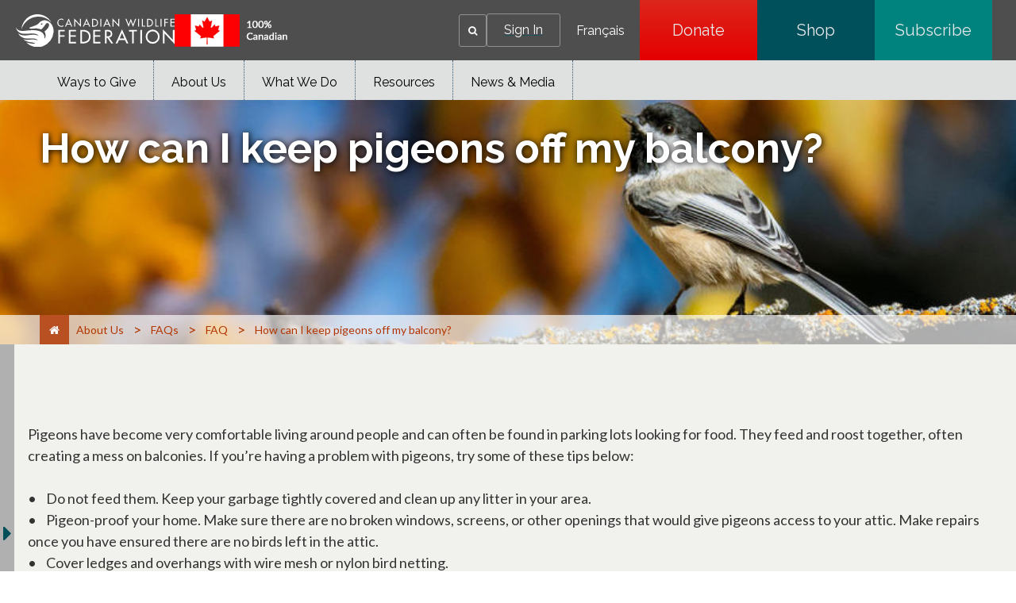

--- FILE ---
content_type: text/html;charset=utf-8
request_url: https://cwf-fcf.org/en/about-cwf/faq/faqs/how-can-i-keep-pigeons-off-my.html
body_size: 16628
content:

<!DOCTYPE HTML>
<html lang="en-CA">
    <head>
    <meta charset="UTF-8"/>
    <title>Canadian Wildlife Federation: How can I keep pigeons off my balcony?</title>
    <meta name="keywords" content="Bird, "/>
    
    <meta name="template" content="page-faq"/>
    <meta name="viewport" content="width=device-width, initial-scale=1"/>
    

    <meta property="og:url" content="/en/about-cwf/faq/faqs/how-can-i-keep-pigeons-off-my.html"/>
    <meta property="og:type" content="website"/>
    <meta property="og:description"/>
    <meta property="og:title" content="Canadian Wildlife Federation: How can I keep pigeons off my balcony?"/>
    <meta property="og:image"/>

    
    
<script defer="defer" type="text/javascript" src="/.rum/@adobe/helix-rum-js@%5E2/dist/rum-standalone.js"></script>
<link rel="canonical" href="/en/about-cwf/faq/faqs/how-can-i-keep-pigeons-off-my.html"/>


    

    
    <link rel="stylesheet" href="/etc.clientlibs/cwfbepm/clientlibs/clientlib-base.lc-3c3f5dd55b9ba40f3a512eeabe9e111c-lc.min.css" type="text/css">






<!-- Import for Raleway and Lato fonts -->
<link href="https://fonts.googleapis.com/css?family=Raleway:400,700,800" rel="stylesheet"/>
<link href="https://fonts.googleapis.com/css?family=Lato" rel="stylesheet"/>
<link rel="icon" href="/etc.clientlibs/cwfbepm/clientlibs/clientlib-site/resources/images/cropped-cwf-favicon-32x32.png" sizes="32x32"/>
<link rel="icon" href="/etc.clientlibs/cwfbepm/clientlibs/clientlib-site/resources/images/cropped-cwf-favicon-192x192.png" sizes="192x192"/>


<script src="https://use.typekit.net/wzg4leg.js" type="text/javascript"></script>
  <script type="text/javascript">// <![CDATA[
  try{Typekit.load({ async: true });}catch(e){}
  // ]]></script>

<link href="https://maxcdn.bootstrapcdn.com/font-awesome/4.6.1/css/font-awesome.min.css" rel="stylesheet"/>


<!-- Google tag (gtag.js) -->
<script async src="https://www.googletagmanager.com/gtag/js?id=G-CPXK7T5HY5"></script>
<script>
  window.dataLayer = window.dataLayer || [];
  function gtag(){dataLayer.push(arguments);}
  gtag('js', new Date());

  gtag('config', 'G-CPXK7T5HY5');
</script>


    
    
    

    

    
    <script src="/etc.clientlibs/cwfbepm/clientlibs/clientlib-dependencies.lc-d41d8cd98f00b204e9800998ecf8427e-lc.min.js"></script>


    
    <link rel="stylesheet" href="/etc.clientlibs/cwfbepm/clientlibs/clientlib-dependencies.lc-d41d8cd98f00b204e9800998ecf8427e-lc.min.css" type="text/css">
<link rel="stylesheet" href="/etc.clientlibs/cwfbepm/clientlibs/clientlib-site.lc-b1385f9fa4daac94026d0db3e45cae79-lc.min.css" type="text/css">


    
    
    <script async src="/etc.clientlibs/core/wcm/components/commons/datalayer/v2/clientlibs/core.wcm.components.commons.datalayer.v2.lc-1e0136bad0acfb78be509234578e44f9-lc.min.js"></script>


    
    <script async src="/etc.clientlibs/core/wcm/components/commons/datalayer/acdl/core.wcm.components.commons.datalayer.acdl.lc-bf921af342fd2c40139671dbf0920a1f-lc.min.js"></script>



    
    
</head>
    <body class="page basicpage" id="page-f8522773af" data-cmp-link-accessibility-enabled data-cmp-link-accessibility-text="opens in a new tab" data-cmp-data-layer-enabled data-cmp-data-layer-name="adobeDataLayer">
        <script>
          var dataLayerName = 'adobeDataLayer' || 'adobeDataLayer';
          window[dataLayerName] = window[dataLayerName] || [];
          window[dataLayerName].push({
              page: JSON.parse("{\x22page\u002Df8522773af\x22:{\x22@type\x22:\x22cwfbepm\/components\/page\x22,\x22repo:modifyDate\x22:\x222025\u002D12\u002D23T17:02:33Z\x22,\x22dc:title\x22:\x22How can I keep pigeons off my balcony?\x22,\x22xdm:template\x22:\x22\/conf\/cwfbepm\/settings\/wcm\/templates\/page\u002Dfaq\x22,\x22xdm:language\x22:\x22en\u002DCA\x22,\x22xdm:tags\x22:[\x22Bird\x22],\x22repo:path\x22:\x22\/content\/cwfbepm\/site\/en\/about\u002Dcwf\/faq\/faqs\/how\u002Dcan\u002Di\u002Dkeep\u002Dpigeons\u002Doff\u002Dmy.html\x22}}"),
              event:'cmp:show',
              eventInfo: {
                  path: 'page.page\u002Df8522773af'
              }
          });
        </script>
        
        
            




            
<div class="root container responsivegrid">

    
    <div id="container-e6dabd4a6a" class="cmp-container  " style=" ">
        


<div class="aem-Grid aem-Grid--12 aem-Grid--default--12  ">    
    
    <header class="experiencefragment aem-GridColumn aem-GridColumn--default--12">
<div id="experiencefragment-fa95da6247" class="cmp-experiencefragment cmp-experiencefragment--header">


    
    
    
    <div id="container-d00a8c6de7" class="cmp-container">
        
        <div class="header"><div class="cmp-header">
  <div class="cmp-header__left">
    <div class="cmp-header__logo">
      <div class="cmp-header__imagewrapper cmp-header__logo-main">
        
<div data-cmp-is="image" data-cmp-src="/content/experience-fragments/cwfbepm/header/master/_jcr_content/root/header/logo.coreimg{.width}.svg/1761626566936/white-cwf-logo-en-1.svg" data-asset-id="4ff9d2f2-7e58-4f54-8dba-71f5a863798a" data-cmp-filereference="/content/dam/cwfbepm/assets/wrapper-reusables/images/logo/white-cwf-logo-en-1.svg" id="image-bbe98abda4" data-cmp-data-layer="{&#34;image-bbe98abda4&#34;:{&#34;@type&#34;:&#34;core/wcm/components/image/v3/image&#34;,&#34;repo:modifyDate&#34;:&#34;2025-10-28T04:42:46Z&#34;,&#34;xdm:linkURL&#34;:&#34;/en.html&#34;,&#34;image&#34;:{&#34;repo:id&#34;:&#34;4ff9d2f2-7e58-4f54-8dba-71f5a863798a&#34;,&#34;repo:modifyDate&#34;:&#34;2025-10-21T20:56:34Z&#34;,&#34;@type&#34;:&#34;image/svg+xml&#34;,&#34;repo:path&#34;:&#34;/content/dam/cwfbepm/assets/wrapper-reusables/images/logo/white-cwf-logo-en-1.svg&#34;}}}" data-cmp-hook-image="imageV3" class="cmp-image" itemscope itemtype="http://schema.org/ImageObject">
    <a class="cmp-image__link" data-cmp-clickable href="/en.html">
        <img src="/content/experience-fragments/cwfbepm/header/master/_jcr_content/root/header/logo.coreimg.svg/1761626566936/white-cwf-logo-en-1.svg" loading="lazy" class="cmp-image__image" itemprop="contentUrl" alt="logo"/>
    </a>
    
    
</div>

    


      </div>
      <div class="cmp-header__imagewrapper cmp-header__logo-secondary">
        
<div data-cmp-is="image" data-cmp-src="/content/experience-fragments/cwfbepm/header/master/_jcr_content/root/header/logo2.coreimg{.width}.png/1762455721576/cnd-flag-eng.png" data-asset-id="aa2ac650-cd66-4495-b617-0edf499006a2" data-cmp-filereference="/content/dam/cwfbepm/cwf/images/content/pagebuilder/cnd-flag-eng.png" id="image-b80a31c0c2" data-cmp-data-layer="{&#34;image-b80a31c0c2&#34;:{&#34;@type&#34;:&#34;core/wcm/components/image/v3/image&#34;,&#34;repo:modifyDate&#34;:&#34;2025-11-06T19:02:01Z&#34;,&#34;image&#34;:{&#34;repo:id&#34;:&#34;aa2ac650-cd66-4495-b617-0edf499006a2&#34;,&#34;repo:modifyDate&#34;:&#34;2025-11-06T18:12:44Z&#34;,&#34;@type&#34;:&#34;image/png&#34;,&#34;repo:path&#34;:&#34;/content/dam/cwfbepm/cwf/images/content/pagebuilder/cnd-flag-eng.png&#34;}}}" data-cmp-hook-image="imageV3" class="cmp-image" itemscope itemtype="http://schema.org/ImageObject">
    
        <img src="/content/experience-fragments/cwfbepm/header/master/_jcr_content/root/header/logo2.coreimg.png/1762455721576/cnd-flag-eng.png" loading="lazy" class="cmp-image__image" itemprop="contentUrl" width="143" height="41" alt="flag"/>
    
    
    
</div>

    


      </div>
    </div>
  </div>
  <div class="cmp-header__right" data-current-user-url="/libs/granite/security/currentuser.json">
    <div class="cmp-header__greeting" id="userGreeting">
      Welcome,&nbsp;<span id="username"></span>
    </div>
    <div class="cmp-header__search" data-cmp-is="searchtoggle">
      <div class="cmp-header__search-toggle" data-cmp-hook-searchtoggle="button" aria-label="Search" role="button" tabindex="0">
        <span><i class="fa fa-search" aria-hidden="true" title="Search"></i></span>
      </div>
      <div class="cmp-header__search-panel" data-cmp-hook-searchtoggle="panel">
        <section id="customsearch-8b693944dd" class="cmp-search cmp-customsearch" role="search" data-cmp-is="search" data-cmp-min-length="3" data-cmp-results-size="10">
    <div class="cmp_search__info" aria-live="polite" role="status"></div>
    <form class="cmp-search__form" data-cmp-hook-search="form" method="get" action="/en/search-results.html" autocomplete="off">
        <div class="cmp-search__field">
            <span class="cmp-search__loading-indicator" data-cmp-hook-search="loadingIndicator"></span>
            <input class="cmp-search__input" data-cmp-hook-search="input" type="text" name="fulltext" placeholder="Search" role="combobox" aria-autocomplete="list" aria-haspopup="true" aria-invalid="false" aria-expanded="false"/>
            <input type="hidden" name="searchRoot" value="/content/cwfbepm/site/en"/>       
            <button class="cmp-search__clear" data-cmp-hook-search="clear" aria-label="Clear">
                <i class="cmp-search__clear-icon"></i>
            </button>
            <button type="submit" class="cmp-search__icon-btn" aria-label="Search"><i class="fa fa-search"></i></button>
        </div>
    </form>
    <div class="cmp-search__results" aria-label="Search results" data-cmp-hook-search="results" role="listbox" aria-multiselectable="false"></div>
    
<script data-cmp-hook-search="itemTemplate" type="x-template">
    <a class="cmp-search__item" data-cmp-hook-search="item" role="option" aria-selected="false">
        <span class="cmp-search__item-title" data-cmp-hook-search="itemTitle"></span>
    </a>
</script>

</section>

      </div>
    </div>
    <div class="cmp-header__login">
      <a href="https://secure2.convio.net/cwf/site/UserLogin" id="signInLink"><span>Sign In</span></a>
      <a href="https://secure2.convio.net/cwf/site/UserLogin?logout=logout" onclick="logoutUser(); return false;" id="signOutLink"><span>Sign Out</span></a>
    </div>
    <div class="cmp-header__language">
      
<nav class="cmp-languagenavigation" role="navigation">
    <ul class="cmp-languagenavigation__group">
        <li class="cmp-languagenavigation__item">
            <a class="cmp-languagenavigation__item-link" hreflang="fr_CA" lang="fr_CA" rel="alternate" href="/fr/">Français</a>
        </li>
    </ul>
</nav>

    </div>
    <div class="cmp-header__buttons">
      
        <a href="https://secure2.convio.net/cwf/site/Donation2?df_id=7980&mfc_pref=T&7980.donation=form1" class="cmp-header__button" aria-label="Donate" style="background: linear-gradient(rgb(220, 38, 28) 0%, rgb(229, 0, 0) 100%);" target="_blank">
          Donate
        </a>
      
        <a href="https://canadian-wildlife-federation.myshopify.com/" class="cmp-header__button" aria-label="Shop" style="background: linear-gradient(rgb(0, 80, 92) 0%, rgb(0, 80, 92) 100%);" target="_blank">
          Shop
        </a>
      
        <a href="/en/news/magazines.html" class="cmp-header__button" aria-label="Subscribe" style="background: linear-gradient(rgb(0, 130, 127) 0%, rgb(0, 130, 127) 100%);" target="_blank">
          Subscribe
        </a>
      
    </div>
    <div id="mobile-menu-button" class="cmp-header__mobile-menu" aria-label="Expand main menu">
      <i id="hamburger-menu" class="fa fa-bars" aria-hidden="true" title="Expand main menu"></i>
    </div>
  </div>
</div></div>
<div class="navigation">




  
    <nav class="cmp-navigation cmp-navigation--desktop only-desktop" id="" itemscope itemtype="http://schema.org/SiteNavigationElement" role="navigation">
         
        

        

  

  
    <div class="cmp-navigation__flyout">
      

      

      <ul class="cmp-navigation__group ">
        
    <li class="cmp-navigation__item cmp-navigation__item--level-0    " data-cmp-data-layer="{&#34;navigation-1b51cb3bb1-item-02d2199f6f&#34;:{&#34;@type&#34;:&#34;cwfbepm/components/navigation/item&#34;,&#34;repo:modifyDate&#34;:&#34;2025-10-28T03:05:18Z&#34;,&#34;dc:title&#34;:&#34;Ways to Give&#34;,&#34;xdm:linkURL&#34;:&#34;/en/donate.html&#34;}}" data-menu=" ">
        
    <a data-cmp-clickable class="cmp-navigation__item-link" href="/en/donate.html">Ways to Give
               
        
        </a>

        

  

  
    <div class="cmp-navigation__flyout">
      

      
        
      

      <ul class="cmp-navigation__group " style="max-height:0px!important">
        
    <li class="cmp-navigation__item cmp-navigation__item--level-1   hide-in-mobile " data-cmp-data-layer="{&#34;navigation-1b51cb3bb1-item-7339b31455&#34;:{&#34;@type&#34;:&#34;cwfbepm/components/navigation/item&#34;,&#34;repo:modifyDate&#34;:&#34;2025-11-11T17:32:26Z&#34;,&#34;dc:title&#34;:&#34;Single&#34;,&#34;xdm:linkURL&#34;:&#34;/en/donate/single.html&#34;}}" data-menu=" ">
        
    <a data-cmp-clickable class="cmp-navigation__item-link" target="_blank" href="https://secure2.convio.net/cwf/site/Donation2?df_id=6420&amp;mfc_pref=T&amp;6420.donation=form1&amp;s_src=topbutton&amp;_ga=2.199823086.1389673145.1760456581-2066539539.1752523764&amp;_gl=1*1v5x6n9*_gcl_au*NjM1NDE1NjA0LjE3NjA0NTY1ODE.*_ga*MjA2NjUzOTUzOS4xNzUyNTIzNzY0*_ga_6FGDVXXVJ8*czE3NjA2Mzk4NzYkbzgyJGcxJHQxNzYwNjM5ODg2JGo1MCRsMCRoMA..">Single
               
        
        </a>

        
    </li>

      
        
    <li class="cmp-navigation__item cmp-navigation__item--level-1   hide-in-mobile " data-cmp-data-layer="{&#34;navigation-1b51cb3bb1-item-bd7b1a5536&#34;:{&#34;@type&#34;:&#34;cwfbepm/components/navigation/item&#34;,&#34;repo:modifyDate&#34;:&#34;2025-11-11T17:32:26Z&#34;,&#34;dc:title&#34;:&#34;Monthly&#34;,&#34;xdm:linkURL&#34;:&#34;/en/donate/monthly.html&#34;}}" data-menu=" ">
        
    <a data-cmp-clickable class="cmp-navigation__item-link" target="_blank" href="https://secure2.convio.net/cwf/site/Donation2?df_id=6441&amp;mfc_pref=T&amp;6441.donation=form1">Monthly
               
        
        </a>

        
    </li>

      
        
    <li class="cmp-navigation__item cmp-navigation__item--level-1   hide-in-mobile " data-cmp-data-layer="{&#34;navigation-1b51cb3bb1-item-c367fd9aa9&#34;:{&#34;@type&#34;:&#34;cwfbepm/components/navigation/item&#34;,&#34;repo:modifyDate&#34;:&#34;2025-11-11T17:32:26Z&#34;,&#34;dc:title&#34;:&#34;In Honour&#34;,&#34;xdm:linkURL&#34;:&#34;/en/donate/in-honour.html&#34;}}" data-menu=" ">
        
    <a data-cmp-clickable class="cmp-navigation__item-link" target="_blank" href="https://secure2.convio.net/cwf/site/Donation2?df_id=6422&amp;mfc_pref=T&amp;6422.donation=form1">In Honour
               
        
        </a>

        
    </li>

      
        
    <li class="cmp-navigation__item cmp-navigation__item--level-1   hide-in-mobile " data-cmp-data-layer="{&#34;navigation-1b51cb3bb1-item-47ffe53e5d&#34;:{&#34;@type&#34;:&#34;cwfbepm/components/navigation/item&#34;,&#34;repo:modifyDate&#34;:&#34;2025-11-17T15:48:20Z&#34;,&#34;dc:title&#34;:&#34;In Memory&#34;,&#34;xdm:linkURL&#34;:&#34;/en/donate/in-memory.html&#34;}}" data-menu=" ">
        
    <a data-cmp-clickable class="cmp-navigation__item-link" target="_blank" href="https://secure2.convio.net/cwf/site/Donation2?df_id=7020&amp;mfc_pref=T&amp;7020.donation=form1">In Memory
               
        
        </a>

        
    </li>

      
        
    <li class="cmp-navigation__item cmp-navigation__item--level-1   hide-in-mobile " data-cmp-data-layer="{&#34;navigation-1b51cb3bb1-item-8c5b7ec847&#34;:{&#34;@type&#34;:&#34;cwfbepm/components/navigation/item&#34;,&#34;repo:modifyDate&#34;:&#34;2025-11-11T17:32:26Z&#34;,&#34;dc:title&#34;:&#34;Adopt an Animal&#34;,&#34;xdm:linkURL&#34;:&#34;/en/donate/adopt.html&#34;}}" data-menu=" ">
        
    <a data-cmp-clickable class="cmp-navigation__item-link" target="_blank" href="https://canadian-wildlife-federation.myshopify.com/collections/adopt-an-animal">Adopt an Animal
               
        
        </a>

        
    </li>

      
        
    <li class="cmp-navigation__item cmp-navigation__item--level-1   hide-in-mobile " data-cmp-data-layer="{&#34;navigation-1b51cb3bb1-item-f8dd0d7746&#34;:{&#34;@type&#34;:&#34;cwfbepm/components/navigation/item&#34;,&#34;repo:modifyDate&#34;:&#34;2025-11-11T17:32:26Z&#34;,&#34;dc:title&#34;:&#34;Shop CWF&#34;,&#34;xdm:linkURL&#34;:&#34;/en/donate/shop-cwf.html&#34;}}" data-menu=" ">
        
    <a data-cmp-clickable class="cmp-navigation__item-link" target="_blank" href="https://shopcwf.ca?src=menu">Shop CWF
               
        
        </a>

        
    </li>

      
        
    <li class="cmp-navigation__item cmp-navigation__item--level-1   hide-in-mobile " data-cmp-data-layer="{&#34;navigation-1b51cb3bb1-item-47d9ac3101&#34;:{&#34;@type&#34;:&#34;cwfbepm/components/navigation/item&#34;,&#34;repo:modifyDate&#34;:&#34;2025-11-11T17:32:26Z&#34;,&#34;dc:title&#34;:&#34;Fundraising&#34;,&#34;xdm:linkURL&#34;:&#34;/en/donate/special-occasions.html&#34;}}" data-menu=" ">
        
    <a data-cmp-clickable class="cmp-navigation__item-link" href="/en/donate/special-occasions.html">Fundraising
               
        
        </a>

        
    </li>

      
        
    <li class="cmp-navigation__item cmp-navigation__item--level-1   hide-in-mobile " data-cmp-data-layer="{&#34;navigation-1b51cb3bb1-item-b61ea3950f&#34;:{&#34;@type&#34;:&#34;cwfbepm/components/navigation/item&#34;,&#34;repo:modifyDate&#34;:&#34;2025-11-11T17:32:26Z&#34;,&#34;dc:title&#34;:&#34;Legacy Giving&#34;,&#34;xdm:linkURL&#34;:&#34;/en/donate/legacy-giving.html&#34;}}" data-menu=" about-cwf">
        
    <a data-cmp-clickable class="cmp-navigation__item-link" href="/en/donate/legacy-giving.html">Legacy Giving
               
        
        </a>

        
    </li>

      
        
    <li class="cmp-navigation__item cmp-navigation__item--level-1   hide-in-mobile " data-cmp-data-layer="{&#34;navigation-1b51cb3bb1-item-1771893ede&#34;:{&#34;@type&#34;:&#34;cwfbepm/components/navigation/item&#34;,&#34;repo:modifyDate&#34;:&#34;2025-11-11T17:32:26Z&#34;,&#34;dc:title&#34;:&#34;Gifts of Securities&#34;,&#34;xdm:linkURL&#34;:&#34;/en/donate/gift-of-securities.html&#34;}}" data-menu=" about-cwf">
        
    <a data-cmp-clickable class="cmp-navigation__item-link" href="/en/donate/gift-of-securities.html">Gifts of Securities
               
        
        </a>

        
    </li>

      
        
    <li class="cmp-navigation__item cmp-navigation__item--level-1   hide-in-mobile " data-cmp-data-layer="{&#34;navigation-1b51cb3bb1-item-3c0ec5f265&#34;:{&#34;@type&#34;:&#34;cwfbepm/components/navigation/item&#34;,&#34;repo:modifyDate&#34;:&#34;2025-11-11T17:32:26Z&#34;,&#34;dc:title&#34;:&#34;Corporate&#34;,&#34;xdm:linkURL&#34;:&#34;/en/donate/corporate.html&#34;}}" data-menu=" ">
        
    <a data-cmp-clickable class="cmp-navigation__item-link" href="/en/about-cwf/corporate-partnerships/corporate-sponsorships.html">Corporate
               
        
        </a>

        
    </li>

      
        
    <li class="cmp-navigation__item cmp-navigation__item--level-1   hide-in-mobile " data-cmp-data-layer="{&#34;navigation-1b51cb3bb1-item-d8434f070b&#34;:{&#34;@type&#34;:&#34;cwfbepm/components/navigation/item&#34;,&#34;repo:modifyDate&#34;:&#34;2025-11-11T17:32:26Z&#34;,&#34;dc:title&#34;:&#34;Party Fundraiser&#34;,&#34;xdm:linkURL&#34;:&#34;/en/donate/party-fundraiser.html&#34;}}" data-menu=" ">
        
    <a data-cmp-clickable class="cmp-navigation__item-link" href="/en/donate/giveagift/party-fundraising.html">Party Fundraiser
               
        
        </a>

        
    </li>

      </ul>
    </div>

  


    </li>

      
        
    <li class="cmp-navigation__item cmp-navigation__item--level-0  cmp-navigation__item--active   " data-cmp-data-layer="{&#34;navigation-1b51cb3bb1-item-3469b894f9&#34;:{&#34;@type&#34;:&#34;cwfbepm/components/navigation/item&#34;,&#34;repo:modifyDate&#34;:&#34;2025-10-28T03:05:18Z&#34;,&#34;dc:title&#34;:&#34;About Us&#34;,&#34;xdm:linkURL&#34;:&#34;/en/about-cwf.html&#34;}}" data-menu=" ">
        
    <a data-cmp-clickable class="cmp-navigation__item-link" href="/en/about-cwf.html">About Us
               
            
        
        
        </a>

        

  

  
    <div class="cmp-navigation__flyout">
      

      
        
      

      <ul class="cmp-navigation__group " style="max-height:425px!important">
        
    <li class="cmp-navigation__item cmp-navigation__item--level-1  hide-in-desktop  " data-cmp-data-layer="{&#34;navigation-1b51cb3bb1-item-8794c10e13&#34;:{&#34;@type&#34;:&#34;cwfbepm/components/navigation/item&#34;,&#34;repo:modifyDate&#34;:&#34;2025-11-21T08:13:32Z&#34;,&#34;dc:title&#34;:&#34;Why Canada&#39;s Wildlife Needs Us&#34;,&#34;xdm:linkURL&#34;:&#34;/en/about-cwf/why-canada-s-wildlife-needs-us.html&#34;}}" data-menu=" ">
        
    <a data-cmp-clickable class="cmp-navigation__item-link" href="/en/about-cwf.html">Why Canada&#39;s Wildlife Needs Us
               
        
        </a>

        
    </li>

      
        
    <li class="cmp-navigation__item cmp-navigation__item--level-1    " data-cmp-data-layer="{&#34;navigation-1b51cb3bb1-item-86e7a0097e&#34;:{&#34;@type&#34;:&#34;cwfbepm/components/navigation/item&#34;,&#34;repo:modifyDate&#34;:&#34;2025-10-22T20:55:11Z&#34;,&#34;dc:title&#34;:&#34;Contact Us&#34;,&#34;xdm:linkURL&#34;:&#34;/en/about-cwf/contact-us.html&#34;}}" data-menu=" ">
        
    <a data-cmp-clickable class="cmp-navigation__item-link" href="/en/about-cwf/contact-us.html">Contact Us
               
        
        </a>

        
    </li>

      
        
    <li class="cmp-navigation__item cmp-navigation__item--level-1    " data-cmp-data-layer="{&#34;navigation-1b51cb3bb1-item-7c5b868096&#34;:{&#34;@type&#34;:&#34;cwfbepm/components/navigation/item&#34;,&#34;repo:modifyDate&#34;:&#34;2025-11-24T14:03:36Z&#34;,&#34;dc:title&#34;:&#34;Supporter Centre&#34;,&#34;xdm:linkURL&#34;:&#34;/en/about-cwf/supporters.html&#34;}}" data-menu=" about-cwf">
        
    <a data-cmp-clickable class="cmp-navigation__item-link" href="/en/about-cwf/supporters.html">Supporter Centre
               
        
        </a>

        
    </li>

      
        
    <li class="cmp-navigation__item cmp-navigation__item--level-1  cmp-navigation__item--active   " data-cmp-data-layer="{&#34;navigation-1b51cb3bb1-item-c9fe35a25c&#34;:{&#34;@type&#34;:&#34;cwfbepm/components/navigation/item&#34;,&#34;repo:modifyDate&#34;:&#34;2025-12-05T17:55:49Z&#34;,&#34;dc:title&#34;:&#34;FAQs&#34;,&#34;xdm:linkURL&#34;:&#34;/en/about-cwf/faq.html&#34;}}" data-menu=" ">
        
    <a data-cmp-clickable class="cmp-navigation__item-link" href="/en/about-cwf/faq.html">FAQs
               
        
        </a>

        
    </li>

      
        
    <li class="cmp-navigation__item cmp-navigation__item--level-1    " data-cmp-data-layer="{&#34;navigation-1b51cb3bb1-item-b99776e055&#34;:{&#34;@type&#34;:&#34;cwfbepm/components/navigation/item&#34;,&#34;repo:modifyDate&#34;:&#34;2025-12-17T21:08:50Z&#34;,&#34;dc:title&#34;:&#34;Corporate Partnerships&#34;,&#34;xdm:linkURL&#34;:&#34;/en/about-cwf/corporate-partnerships.html&#34;}}" data-menu=" ">
        
    <a data-cmp-clickable class="cmp-navigation__item-link" href="/en/about-cwf/corporate-partnerships.html">Corporate Partnerships
               
        
        </a>

        
    </li>

      
        
    <li class="cmp-navigation__item cmp-navigation__item--level-1    " data-cmp-data-layer="{&#34;navigation-1b51cb3bb1-item-907f80bdbd&#34;:{&#34;@type&#34;:&#34;cwfbepm/components/navigation/item&#34;,&#34;repo:modifyDate&#34;:&#34;2025-11-14T18:33:50Z&#34;,&#34;dc:title&#34;:&#34;Jobs&#34;,&#34;xdm:linkURL&#34;:&#34;/en/about-cwf/jobs.html&#34;}}" data-menu=" about-cwf">
        
    <a data-cmp-clickable class="cmp-navigation__item-link" href="/en/about-cwf/jobs.html">Jobs
               
        
        </a>

        
    </li>

      
        
    <li class="cmp-navigation__item cmp-navigation__item--level-1    " data-cmp-data-layer="{&#34;navigation-1b51cb3bb1-item-8a5792b4e0&#34;:{&#34;@type&#34;:&#34;cwfbepm/components/navigation/item&#34;,&#34;repo:modifyDate&#34;:&#34;2025-11-07T21:50:56Z&#34;,&#34;dc:title&#34;:&#34;Funding&#34;,&#34;xdm:linkURL&#34;:&#34;/en/about-cwf/funding.html&#34;}}" data-menu=" about-cwf">
        
    <a data-cmp-clickable class="cmp-navigation__item-link" href="/en/about-cwf/funding.html">Funding
               
        
        </a>

        
    </li>

      
        
    <li class="cmp-navigation__item cmp-navigation__item--level-1    " data-cmp-data-layer="{&#34;navigation-1b51cb3bb1-item-f4bc9e8d0f&#34;:{&#34;@type&#34;:&#34;cwfbepm/components/navigation/item&#34;,&#34;repo:modifyDate&#34;:&#34;2025-12-15T15:06:28Z&#34;,&#34;dc:title&#34;:&#34;Board of Directors&#34;,&#34;xdm:linkURL&#34;:&#34;/en/about-cwf/board.html&#34;}}" data-menu=" about-cwf,the-prairies,pacific-northwest,the-maritimes,cordillera,boreal,mixed-wood-plain,arctic,NT,NS,MB,NB,NF,QC,SK,YK,NV,ON,PE,BC,AB,western-canada,northern-canada,canada,eastern-canada,central-canada">
        
    <a data-cmp-clickable class="cmp-navigation__item-link" href="/en/about-cwf/board.html">Board of Directors
               
        
        </a>

        
    </li>

      
        
    <li class="cmp-navigation__item cmp-navigation__item--level-1    " data-cmp-data-layer="{&#34;navigation-1b51cb3bb1-item-2fa883e2e6&#34;:{&#34;@type&#34;:&#34;cwfbepm/components/navigation/item&#34;,&#34;repo:modifyDate&#34;:&#34;2025-11-07T21:50:56Z&#34;,&#34;dc:title&#34;:&#34;Foundation&#34;,&#34;xdm:linkURL&#34;:&#34;/en/about-cwf/foundation.html&#34;}}" data-menu=" ">
        
    <a data-cmp-clickable class="cmp-navigation__item-link" href="/en/foundation.html">Foundation
               
        
        </a>

        
    </li>

      
        
    <li class="cmp-navigation__item cmp-navigation__item--level-1    " data-cmp-data-layer="{&#34;navigation-1b51cb3bb1-item-6fcf0b1adc&#34;:{&#34;@type&#34;:&#34;cwfbepm/components/navigation/item&#34;,&#34;repo:modifyDate&#34;:&#34;2025-10-22T20:55:25Z&#34;,&#34;dc:title&#34;:&#34;Senior Staff&#34;,&#34;xdm:linkURL&#34;:&#34;/en/about-cwf/staff.html&#34;}}" data-menu=" about-cwf,canada">
        
    <a data-cmp-clickable class="cmp-navigation__item-link" href="/en/about-cwf/staff.html">Senior Staff
               
        
        </a>

        
    </li>

      
        
    <li class="cmp-navigation__item cmp-navigation__item--level-1    " data-cmp-data-layer="{&#34;navigation-1b51cb3bb1-item-2a79ccc62c&#34;:{&#34;@type&#34;:&#34;cwfbepm/components/navigation/item&#34;,&#34;repo:modifyDate&#34;:&#34;2025-10-22T20:55:24Z&#34;,&#34;dc:title&#34;:&#34;Reports&#34;,&#34;xdm:linkURL&#34;:&#34;/en/about-cwf/reports.html&#34;}}" data-menu=" ">
        
    <a data-cmp-clickable class="cmp-navigation__item-link" href="/en/about-cwf/reports.html">Reports
               
        
        </a>

        

  

  
    <div class="cmp-navigation__flyout">
      

      

      <ul class="cmp-navigation__group ">
        
    <li class="cmp-navigation__item cmp-navigation__item--level-2   hide-in-mobile " data-cmp-data-layer="{&#34;navigation-1b51cb3bb1-item-2859b4cabf&#34;:{&#34;@type&#34;:&#34;cwfbepm/components/navigation/item&#34;,&#34;repo:modifyDate&#34;:&#34;2025-11-11T17:34:47Z&#34;,&#34;dc:title&#34;:&#34;Annual &#34;,&#34;xdm:linkURL&#34;:&#34;/en/about-cwf/reports/annual.html&#34;}}" data-menu=" about-cwf">
        
    <a data-cmp-clickable class="cmp-navigation__item-link" href="/en/about-cwf/reports/annual.html">Annual 
               
        
        </a>

        
    </li>

      
        
    <li class="cmp-navigation__item cmp-navigation__item--level-2   hide-in-mobile " data-cmp-data-layer="{&#34;navigation-1b51cb3bb1-item-ec6574a609&#34;:{&#34;@type&#34;:&#34;cwfbepm/components/navigation/item&#34;,&#34;repo:modifyDate&#34;:&#34;2025-11-11T17:34:47Z&#34;,&#34;dc:title&#34;:&#34;Financial &#34;,&#34;xdm:linkURL&#34;:&#34;/en/about-cwf/reports/financial-reports.html&#34;}}" data-menu=" ">
        
    <a data-cmp-clickable class="cmp-navigation__item-link" href="/en/about-cwf/reports/financial-reports.html">Financial 
               
        
        </a>

        
    </li>

      </ul>
    </div>

  


    </li>

      
        
    <li class="cmp-navigation__item cmp-navigation__item--level-1    " data-cmp-data-layer="{&#34;navigation-1b51cb3bb1-item-0811402a63&#34;:{&#34;@type&#34;:&#34;cwfbepm/components/navigation/item&#34;,&#34;repo:modifyDate&#34;:&#34;2025-11-07T21:50:56Z&#34;,&#34;dc:title&#34;:&#34;Privacy &amp; Policies&#34;,&#34;xdm:linkURL&#34;:&#34;/en/about-cwf/policies.html&#34;}}" data-menu=" ">
        
    <a data-cmp-clickable class="cmp-navigation__item-link" href="/en/about-cwf/policies.html">Privacy &amp; Policies
               
        
        </a>

        

  

  
    <div class="cmp-navigation__flyout">
      

      

      <ul class="cmp-navigation__group ">
        
    <li class="cmp-navigation__item cmp-navigation__item--level-2   hide-in-mobile " data-cmp-data-layer="{&#34;navigation-1b51cb3bb1-item-d9b6318bbf&#34;:{&#34;@type&#34;:&#34;cwfbepm/components/navigation/item&#34;,&#34;repo:modifyDate&#34;:&#34;2025-11-11T17:34:54Z&#34;,&#34;dc:title&#34;:&#34;Policies&#34;,&#34;xdm:linkURL&#34;:&#34;/en/about-cwf/policies/policies.html&#34;}}" data-menu=" ">
        
    <a data-cmp-clickable class="cmp-navigation__item-link" href="/en/about-cwf/policies.html">Policies
               
        
        </a>

        
    </li>

      
        
    <li class="cmp-navigation__item cmp-navigation__item--level-2   hide-in-mobile " data-cmp-data-layer="{&#34;navigation-1b51cb3bb1-item-7a7492b77d&#34;:{&#34;@type&#34;:&#34;cwfbepm/components/navigation/item&#34;,&#34;repo:modifyDate&#34;:&#34;2025-11-07T21:51:17Z&#34;,&#34;dc:title&#34;:&#34;Accessibility&#34;,&#34;xdm:linkURL&#34;:&#34;/en/about-cwf/policies/accessibility.html&#34;}}" data-menu=" ">
        
    <a data-cmp-clickable class="cmp-navigation__item-link" href="/en/about-cwf/accessibility.html">Accessibility
               
        
        </a>

        
    </li>

      </ul>
    </div>

  


    </li>

      </ul>
    </div>

  


    </li>

      
        
    <li class="cmp-navigation__item cmp-navigation__item--level-0    " data-cmp-data-layer="{&#34;navigation-1b51cb3bb1-item-8ba5b71bc2&#34;:{&#34;@type&#34;:&#34;cwfbepm/components/navigation/item&#34;,&#34;repo:modifyDate&#34;:&#34;2025-10-28T03:05:18Z&#34;,&#34;dc:title&#34;:&#34;What We Do&#34;,&#34;xdm:linkURL&#34;:&#34;/en/explore.html&#34;}}" data-menu=" education,about-cwf,canada-waters,endangered-species,flora-fauna,backyard-habitat,canada">
        
    <a data-cmp-clickable class="cmp-navigation__item-link" href="/en/explore.html">What We Do
               
            
        
        
        </a>

        

  

  
    <div class="cmp-navigation__flyout">
      
        <ul class="cmp-navigation__categories">
          
            
    <li class="cmp-navigation__item cmp-navigation__item--level-1    category-item" data-cmp-data-layer="{&#34;navigation-1b51cb3bb1-item-2a92d5b52b&#34;:{&#34;@type&#34;:&#34;cwfbepm/components/navigation/item&#34;,&#34;repo:modifyDate&#34;:&#34;2025-12-03T08:59:20Z&#34;,&#34;dc:title&#34;:&#34;Coasts &amp; Oceans&#34;,&#34;xdm:linkURL&#34;:&#34;/en/explore/coasts-oceans.html&#34;}}" data-menu=" canada-waters">
        
    <a data-cmp-clickable class="cmp-navigation__item-link" href="/en/explore/coasts-oceans.html">Coasts &amp; Oceans
               
        
        </a>

        
    </li>

          
            
    <li class="cmp-navigation__item cmp-navigation__item--level-1    category-item" data-cmp-data-layer="{&#34;navigation-1b51cb3bb1-item-c3f0fdc721&#34;:{&#34;@type&#34;:&#34;cwfbepm/components/navigation/item&#34;,&#34;repo:modifyDate&#34;:&#34;2025-12-02T17:57:29Z&#34;,&#34;dc:title&#34;:&#34;Forests &amp; Grasslands&#34;,&#34;xdm:linkURL&#34;:&#34;/en/explore/forests-fields.html&#34;}}" data-menu=" backyard-habitat">
        
    <a data-cmp-clickable class="cmp-navigation__item-link" href="/en/explore/forests-fields.html">Forests &amp; Grasslands
               
        
        </a>

        
    </li>

          
            
    <li class="cmp-navigation__item cmp-navigation__item--level-1    category-item" data-cmp-data-layer="{&#34;navigation-1b51cb3bb1-item-f956cf2d58&#34;:{&#34;@type&#34;:&#34;cwfbepm/components/navigation/item&#34;,&#34;repo:modifyDate&#34;:&#34;2025-12-02T16:56:00Z&#34;,&#34;dc:title&#34;:&#34;Lakes &amp; Rivers&#34;,&#34;xdm:linkURL&#34;:&#34;/en/explore/lakes-rivers.html&#34;}}" data-menu=" lakes-rivers">
        
    <a data-cmp-clickable class="cmp-navigation__item-link" href="/en/explore/lakes-rivers.html">Lakes &amp; Rivers
               
        
        </a>

        
    </li>

          
            
    <li class="cmp-navigation__item cmp-navigation__item--level-1    category-item" data-cmp-data-layer="{&#34;navigation-1b51cb3bb1-item-3068b57daf&#34;:{&#34;@type&#34;:&#34;cwfbepm/components/navigation/item&#34;,&#34;repo:modifyDate&#34;:&#34;2025-12-02T15:51:28Z&#34;,&#34;dc:title&#34;:&#34;Endangered Species&#34;,&#34;xdm:linkURL&#34;:&#34;/en/explore/endangered-species.html&#34;}}" data-menu=" endangered-species">
        
    <a data-cmp-clickable class="cmp-navigation__item-link" href="/en/explore/endangered-species.html">Endangered Species
               
        
        </a>

        
    </li>

          
            
    <li class="cmp-navigation__item cmp-navigation__item--level-1    category-item" data-cmp-data-layer="{&#34;navigation-1b51cb3bb1-item-2eaad7c1ad&#34;:{&#34;@type&#34;:&#34;cwfbepm/components/navigation/item&#34;,&#34;repo:modifyDate&#34;:&#34;2025-12-04T14:07:49Z&#34;,&#34;dc:title&#34;:&#34;Education &amp; Leadership&#34;,&#34;xdm:linkURL&#34;:&#34;/en/explore/education.html&#34;}}" data-menu=" education">
        
    <a data-cmp-clickable class="cmp-navigation__item-link" href="/en/explore/education.html">Education &amp; Leadership
               
        
        </a>

        
    </li>

          
            
    <li class="cmp-navigation__item cmp-navigation__item--level-1    category-item" data-cmp-data-layer="{&#34;navigation-1b51cb3bb1-item-83f79b3ce7&#34;:{&#34;@type&#34;:&#34;cwfbepm/components/navigation/item&#34;,&#34;repo:modifyDate&#34;:&#34;2025-10-28T18:47:37Z&#34;,&#34;dc:title&#34;:&#34;Connecting With Nature&#34;,&#34;xdm:linkURL&#34;:&#34;/en/explore/connecting-with-nature.html&#34;}}" data-menu=" connecting-with-wildlife">
        
    <a data-cmp-clickable class="cmp-navigation__item-link" href="/en/explore/connecting-with-nature.html">Connecting With Nature
               
        
        </a>

        
    </li>

          

          <li class="cmp-navigation__item category-item " data-menu="all">
            <a href="#" class="cmp-navigation__item-link" aria-label="All">All</a>
          </li>

        </ul>
      

      
        
      

      <ul class="cmp-navigation__group cmp-navigation__subcategories" style="max-height:500px!important">
        
    <li class="cmp-navigation__item cmp-navigation__item--level-1    category-item" data-cmp-data-layer="{&#34;navigation-1b51cb3bb1-item-2a92d5b52b&#34;:{&#34;@type&#34;:&#34;cwfbepm/components/navigation/item&#34;,&#34;repo:modifyDate&#34;:&#34;2025-12-03T08:59:20Z&#34;,&#34;dc:title&#34;:&#34;Coasts &amp; Oceans&#34;,&#34;xdm:linkURL&#34;:&#34;/en/explore/coasts-oceans.html&#34;}}" data-menu=" canada-waters">
        
    <a data-cmp-clickable class="cmp-navigation__item-link" href="/en/explore/coasts-oceans.html">Coasts &amp; Oceans
               
        
        </a>

        
    </li>

      
        
    <li class="cmp-navigation__item cmp-navigation__item--level-1    category-item" data-cmp-data-layer="{&#34;navigation-1b51cb3bb1-item-c3f0fdc721&#34;:{&#34;@type&#34;:&#34;cwfbepm/components/navigation/item&#34;,&#34;repo:modifyDate&#34;:&#34;2025-12-02T17:57:29Z&#34;,&#34;dc:title&#34;:&#34;Forests &amp; Grasslands&#34;,&#34;xdm:linkURL&#34;:&#34;/en/explore/forests-fields.html&#34;}}" data-menu=" backyard-habitat">
        
    <a data-cmp-clickable class="cmp-navigation__item-link" href="/en/explore/forests-fields.html">Forests &amp; Grasslands
               
        
        </a>

        
    </li>

      
        
    <li class="cmp-navigation__item cmp-navigation__item--level-1    category-item" data-cmp-data-layer="{&#34;navigation-1b51cb3bb1-item-f956cf2d58&#34;:{&#34;@type&#34;:&#34;cwfbepm/components/navigation/item&#34;,&#34;repo:modifyDate&#34;:&#34;2025-12-02T16:56:00Z&#34;,&#34;dc:title&#34;:&#34;Lakes &amp; Rivers&#34;,&#34;xdm:linkURL&#34;:&#34;/en/explore/lakes-rivers.html&#34;}}" data-menu=" lakes-rivers">
        
    <a data-cmp-clickable class="cmp-navigation__item-link" href="/en/explore/lakes-rivers.html">Lakes &amp; Rivers
               
        
        </a>

        
    </li>

      
        
    <li class="cmp-navigation__item cmp-navigation__item--level-1    category-item" data-cmp-data-layer="{&#34;navigation-1b51cb3bb1-item-3068b57daf&#34;:{&#34;@type&#34;:&#34;cwfbepm/components/navigation/item&#34;,&#34;repo:modifyDate&#34;:&#34;2025-12-02T15:51:28Z&#34;,&#34;dc:title&#34;:&#34;Endangered Species&#34;,&#34;xdm:linkURL&#34;:&#34;/en/explore/endangered-species.html&#34;}}" data-menu=" endangered-species">
        
    <a data-cmp-clickable class="cmp-navigation__item-link" href="/en/explore/endangered-species.html">Endangered Species
               
        
        </a>

        
    </li>

      
        
    <li class="cmp-navigation__item cmp-navigation__item--level-1    category-item" data-cmp-data-layer="{&#34;navigation-1b51cb3bb1-item-2eaad7c1ad&#34;:{&#34;@type&#34;:&#34;cwfbepm/components/navigation/item&#34;,&#34;repo:modifyDate&#34;:&#34;2025-12-04T14:07:49Z&#34;,&#34;dc:title&#34;:&#34;Education &amp; Leadership&#34;,&#34;xdm:linkURL&#34;:&#34;/en/explore/education.html&#34;}}" data-menu=" education">
        
    <a data-cmp-clickable class="cmp-navigation__item-link" href="/en/explore/education.html">Education &amp; Leadership
               
        
        </a>

        
    </li>

      
        
    <li class="cmp-navigation__item cmp-navigation__item--level-1    category-item" data-cmp-data-layer="{&#34;navigation-1b51cb3bb1-item-83f79b3ce7&#34;:{&#34;@type&#34;:&#34;cwfbepm/components/navigation/item&#34;,&#34;repo:modifyDate&#34;:&#34;2025-10-28T18:47:37Z&#34;,&#34;dc:title&#34;:&#34;Connecting With Nature&#34;,&#34;xdm:linkURL&#34;:&#34;/en/explore/connecting-with-nature.html&#34;}}" data-menu=" connecting-with-wildlife">
        
    <a data-cmp-clickable class="cmp-navigation__item-link" href="/en/explore/connecting-with-nature.html">Connecting With Nature
               
        
        </a>

        
    </li>

      
        
    <li class="cmp-navigation__item cmp-navigation__item--level-1   hide-in-mobile " data-cmp-data-layer="{&#34;navigation-1b51cb3bb1-item-79e5fe531a&#34;:{&#34;@type&#34;:&#34;cwfbepm/components/navigation/item&#34;,&#34;repo:modifyDate&#34;:&#34;2025-11-11T18:29:01Z&#34;,&#34;dc:title&#34;:&#34;#DoMoreForWildlife&#34;,&#34;xdm:linkURL&#34;:&#34;/en/explore/do-more.html&#34;}}" data-menu=" connecting-with-wildlife,backyard-habitat,lakes-rivers,endangered-species,canada-waters">
        
    <a data-cmp-clickable class="cmp-navigation__item-link" href="/en/explore/do-more.html">#DoMoreForWildlife
               
        
        </a>

        
    </li>

      
        
    <li class="cmp-navigation__item cmp-navigation__item--level-1   hide-in-mobile " data-cmp-data-layer="{&#34;navigation-1b51cb3bb1-item-ba6ffda081&#34;:{&#34;@type&#34;:&#34;cwfbepm/components/navigation/item&#34;,&#34;repo:modifyDate&#34;:&#34;2025-11-11T18:29:00Z&#34;,&#34;dc:title&#34;:&#34;Agriculture &amp; Habitat&#34;,&#34;xdm:linkURL&#34;:&#34;/en/explore/agriculture-habitat.html&#34;}}" data-menu=" backyard-habitat,central-canada,eastern-canada,canada">
        
    <a data-cmp-clickable class="cmp-navigation__item-link" href="/en/explore/agriculture-habitat.html">Agriculture &amp; Habitat
               
        
        </a>

        
    </li>

      
        
    <li class="cmp-navigation__item cmp-navigation__item--level-1   hide-in-mobile " data-cmp-data-layer="{&#34;navigation-1b51cb3bb1-item-65a79870a3&#34;:{&#34;@type&#34;:&#34;cwfbepm/components/navigation/item&#34;,&#34;repo:modifyDate&#34;:&#34;2025-11-07T20:12:53Z&#34;,&#34;dc:title&#34;:&#34;American Eels&#34;,&#34;xdm:linkURL&#34;:&#34;/en/explore/eels.html&#34;}}" data-menu=" lakes-rivers,flora-fauna,mixed-wood-plain,ON,central-canada,fish,endangered-species">
        
    <a data-cmp-clickable class="cmp-navigation__item-link" href="/en/explore/eels.html">American Eels
               
        
        </a>

        
    </li>

      
        
    <li class="cmp-navigation__item cmp-navigation__item--level-1   hide-in-mobile " data-cmp-data-layer="{&#34;navigation-1b51cb3bb1-item-43be8d0469&#34;:{&#34;@type&#34;:&#34;cwfbepm/components/navigation/item&#34;,&#34;repo:modifyDate&#34;:&#34;2025-11-07T20:12:51Z&#34;,&#34;dc:title&#34;:&#34;Aquaculture&#34;,&#34;xdm:linkURL&#34;:&#34;/en/explore/aquaculture.html&#34;}}" data-menu=" canada-waters,fish">
        
    <a data-cmp-clickable class="cmp-navigation__item-link" href="/en/explore/aquaculture.html">Aquaculture
               
        
        </a>

        
    </li>

      
        
    <li class="cmp-navigation__item cmp-navigation__item--level-1   hide-in-mobile " data-cmp-data-layer="{&#34;navigation-1b51cb3bb1-item-198f345d52&#34;:{&#34;@type&#34;:&#34;cwfbepm/components/navigation/item&#34;,&#34;repo:modifyDate&#34;:&#34;2025-11-07T20:12:51Z&#34;,&#34;dc:title&#34;:&#34;Atlantic Whale Conservation Program&#34;,&#34;xdm:linkURL&#34;:&#34;/en/explore/atlantic-whale-conservation.html&#34;}}" data-menu=" canada-waters">
        
    <a data-cmp-clickable class="cmp-navigation__item-link" href="/en/explore/atlantic-whale-conservation.html">Atlantic Whale Conservation Program
               
        
        </a>

        
    </li>

      
        
    <li class="cmp-navigation__item cmp-navigation__item--level-1   hide-in-mobile " data-cmp-data-layer="{&#34;navigation-1b51cb3bb1-item-093096621e&#34;:{&#34;@type&#34;:&#34;cwfbepm/components/navigation/item&#34;,&#34;repo:modifyDate&#34;:&#34;2025-11-07T20:12:55Z&#34;,&#34;dc:title&#34;:&#34;Backyard Birds&#34;,&#34;xdm:linkURL&#34;:&#34;/en/explore/wild-about-birds.html&#34;}}" data-menu=" backyard-habitat,eels,canada,bird">
        
    <a data-cmp-clickable class="cmp-navigation__item-link" href="/en/explore/wild-about-birds.html">Backyard Birds
               
        
        </a>

        
    </li>

      
        
    <li class="cmp-navigation__item cmp-navigation__item--level-1   hide-in-mobile " data-cmp-data-layer="{&#34;navigation-1b51cb3bb1-item-f93afa9df6&#34;:{&#34;@type&#34;:&#34;cwfbepm/components/navigation/item&#34;,&#34;repo:modifyDate&#34;:&#34;2025-11-07T20:12:52Z&#34;,&#34;dc:title&#34;:&#34;Bats&#34;,&#34;xdm:linkURL&#34;:&#34;/en/explore/bats.html&#34;}}" data-menu=" backyard-habitat,endangered-species,mixed-wood-plain,the-maritimes,PE,ON,QC,NB,NS,central-canada,eastern-canada,canada,mammal">
        
    <a data-cmp-clickable class="cmp-navigation__item-link" href="/en/explore/bats.html">Bats
               
        
        </a>

        
    </li>

      
        
    <li class="cmp-navigation__item cmp-navigation__item--level-1   hide-in-mobile " data-cmp-data-layer="{&#34;navigation-1b51cb3bb1-item-879a962319&#34;:{&#34;@type&#34;:&#34;cwfbepm/components/navigation/item&#34;,&#34;repo:modifyDate&#34;:&#34;2025-11-07T20:12:52Z&#34;,&#34;dc:title&#34;:&#34;Bioblitz&#34;,&#34;xdm:linkURL&#34;:&#34;/en/explore/bioblitz.html&#34;}}" data-menu=" education,connecting-with-wildlife,endangered-species">
        
    <a data-cmp-clickable class="cmp-navigation__item-link" href="/en/explore/bioblitz.html">Bioblitz
               
        
        </a>

        
    </li>

      
        
    <li class="cmp-navigation__item cmp-navigation__item--level-1   hide-in-mobile " data-cmp-data-layer="{&#34;navigation-1b51cb3bb1-item-bd21107042&#34;:{&#34;@type&#34;:&#34;cwfbepm/components/navigation/item&#34;,&#34;repo:modifyDate&#34;:&#34;2025-11-07T20:12:52Z&#34;,&#34;dc:title&#34;:&#34;Biodiversity + Me&#34;,&#34;xdm:linkURL&#34;:&#34;/en/explore/biodiversity---me.html&#34;}}" data-menu=" endangered-species,connecting-with-wildlife">
        
    <a data-cmp-clickable class="cmp-navigation__item-link" target="_blank" href="https://biodiversity.cwf-fcf.org?src=menu">Biodiversity + Me
               
        
        </a>

        
    </li>

      
        
    <li class="cmp-navigation__item cmp-navigation__item--level-1   hide-in-mobile " data-cmp-data-layer="{&#34;navigation-1b51cb3bb1-item-8925197c2e&#34;:{&#34;@type&#34;:&#34;cwfbepm/components/navigation/item&#34;,&#34;repo:modifyDate&#34;:&#34;2025-11-07T20:12:54Z&#34;,&#34;dc:title&#34;:&#34;Camping &amp; Nature&#34;,&#34;xdm:linkURL&#34;:&#34;/en/explore/great-canadian-camp-out.html&#34;}}" data-menu=" connecting-with-wildlife">
        
    <a data-cmp-clickable class="cmp-navigation__item-link" href="/en/explore/great-canadian-camp-out.html">Camping &amp; Nature
               
        
        </a>

        
    </li>

      
        
    <li class="cmp-navigation__item cmp-navigation__item--level-1   hide-in-mobile " data-cmp-data-layer="{&#34;navigation-1b51cb3bb1-item-a522412297&#34;:{&#34;@type&#34;:&#34;cwfbepm/components/navigation/item&#34;,&#34;repo:modifyDate&#34;:&#34;2025-11-07T20:12:52Z&#34;,&#34;dc:title&#34;:&#34; Conservation Awards&#34;,&#34;xdm:linkURL&#34;:&#34;/en/explore/awards.html&#34;}}" data-menu=" flora-fauna,connecting-with-wildlife,awards,arctic,mixed-wood-plain,boreal,cordillera,the-prairies,pacific-northwest,the-maritimes,PE,NV,ON,YK,QC,SK,NB,NF,MB,NS,NT,AB,BC,central-canada,eastern-canada,canada,northern-canada,western-canada">
        
    <a data-cmp-clickable class="cmp-navigation__item-link" href="/en/explore/awards.html"> Conservation Awards
               
        
        </a>

        
    </li>

      
        
    <li class="cmp-navigation__item cmp-navigation__item--level-1   hide-in-mobile " data-cmp-data-layer="{&#34;navigation-1b51cb3bb1-item-606de92644&#34;:{&#34;@type&#34;:&#34;cwfbepm/components/navigation/item&#34;,&#34;repo:modifyDate&#34;:&#34;2025-11-07T20:12:55Z&#34;,&#34;dc:title&#34;:&#34;Educator Training&#34;,&#34;xdm:linkURL&#34;:&#34;/en/explore/wild-education.html&#34;}}" data-menu=" education,adult-learners,teachers-k-12,educators-nonformal,partners,wild-education,formal">
        
    <a data-cmp-clickable class="cmp-navigation__item-link" href="/en/explore/wild-education.html">Educator Training
               
        
        </a>

        
    </li>

      
        
    <li class="cmp-navigation__item cmp-navigation__item--level-1   hide-in-mobile " data-cmp-data-layer="{&#34;navigation-1b51cb3bb1-item-f0c3ce0e39&#34;:{&#34;@type&#34;:&#34;cwfbepm/components/navigation/item&#34;,&#34;repo:modifyDate&#34;:&#34;2025-11-07T20:12:54Z&#34;,&#34;dc:title&#34;:&#34;Expecting Parents&#34;,&#34;xdm:linkURL&#34;:&#34;/en/explore/mother-goose.html&#34;}}" data-menu=" connecting-with-wildlife">
        
    <a data-cmp-clickable class="cmp-navigation__item-link" href="/en/explore/mother-goose.html">Expecting Parents
               
        
        </a>

        
    </li>

      
        
    <li class="cmp-navigation__item cmp-navigation__item--level-1   hide-in-mobile " data-cmp-data-layer="{&#34;navigation-1b51cb3bb1-item-521c7c592c&#34;:{&#34;@type&#34;:&#34;cwfbepm/components/navigation/item&#34;,&#34;repo:modifyDate&#34;:&#34;2025-11-07T20:12:55Z&#34;,&#34;dc:title&#34;:&#34;Family Nature Club&#34;,&#34;xdm:linkURL&#34;:&#34;/en/explore/wild-family-nature-club.html&#34;}}" data-menu=" connecting-with-wildlife,education,gardening,bioblitz,eels,photography,canada,parentsfamilies,partners,wild-family-nature-club,informal">
        
    <a data-cmp-clickable class="cmp-navigation__item-link" href="/en/explore/wild-family-nature-club.html">Family Nature Club
               
        
        </a>

        
    </li>

      
        
    <li class="cmp-navigation__item cmp-navigation__item--level-1   hide-in-mobile " data-cmp-data-layer="{&#34;navigation-1b51cb3bb1-item-585f3b6375&#34;:{&#34;@type&#34;:&#34;cwfbepm/components/navigation/item&#34;,&#34;repo:modifyDate&#34;:&#34;2025-11-07T20:12:53Z&#34;,&#34;dc:title&#34;:&#34;Fish Passage&#34;,&#34;xdm:linkURL&#34;:&#34;/en/explore/fish-passage.html&#34;}}" data-menu=" lakes-rivers">
        
    <a data-cmp-clickable class="cmp-navigation__item-link" href="/en/explore/fish-passage.html">Fish Passage
               
        
        </a>

        
    </li>

      
        
    <li class="cmp-navigation__item cmp-navigation__item--level-1   hide-in-mobile " data-cmp-data-layer="{&#34;navigation-1b51cb3bb1-item-fae2afe3fc&#34;:{&#34;@type&#34;:&#34;cwfbepm/components/navigation/item&#34;,&#34;repo:modifyDate&#34;:&#34;2025-11-07T20:12:55Z&#34;,&#34;dc:title&#34;:&#34;Freshwater Turtles&#34;,&#34;xdm:linkURL&#34;:&#34;/en/explore/turtles.html&#34;}}" data-menu=" endangered-species,flora-fauna,lakes-rivers,mixed-wood-plain,the-maritimes,PE,ON,QC,NB,NS,central-canada,eastern-canada,canada,mammal">
        
    <a data-cmp-clickable class="cmp-navigation__item-link" href="/en/explore/turtles.html">Freshwater Turtles
               
        
        </a>

        
    </li>

      
        
    <li class="cmp-navigation__item cmp-navigation__item--level-1   hide-in-mobile " data-cmp-data-layer="{&#34;navigation-1b51cb3bb1-item-685e152ef2&#34;:{&#34;@type&#34;:&#34;cwfbepm/components/navigation/item&#34;,&#34;repo:modifyDate&#34;:&#34;2025-11-07T20:12:54Z&#34;,&#34;dc:title&#34;:&#34;Gardening for Wildlife&#34;,&#34;xdm:linkURL&#34;:&#34;/en/explore/gardening-for-wildlife.html&#34;}}" data-menu=" adult-learners,teachers-k-12,educators-nonformal,youth,parentsfamilies,partners,informal,education,connecting-with-wildlife">
        
    <a data-cmp-clickable class="cmp-navigation__item-link" href="/en/explore/gardening-for-wildlife.html">Gardening for Wildlife
               
        
        </a>

        
    </li>

      
        
    <li class="cmp-navigation__item cmp-navigation__item--level-1   hide-in-mobile " data-cmp-data-layer="{&#34;navigation-1b51cb3bb1-item-d061464852&#34;:{&#34;@type&#34;:&#34;cwfbepm/components/navigation/item&#34;,&#34;repo:modifyDate&#34;:&#34;2025-11-07T20:12:55Z&#34;,&#34;dc:title&#34;:&#34;Gardening in Schools&#34;,&#34;xdm:linkURL&#34;:&#34;/en/explore/wild-spaces.html&#34;}}" data-menu=" education,canada,habitat,teachers-k-12,partners,wild-spaces,formal">
        
    <a data-cmp-clickable class="cmp-navigation__item-link" href="/en/explore/wild-spaces.html">Gardening in Schools
               
        
        </a>

        

  

  
    <div class="cmp-navigation__flyout">
      

      

      <ul class="cmp-navigation__group ">
        
    <li class="cmp-navigation__item cmp-navigation__item--level-2   hide-in-mobile " data-cmp-data-layer="{&#34;navigation-1b51cb3bb1-item-49b6f6f518&#34;:{&#34;@type&#34;:&#34;cwfbepm/components/navigation/item&#34;,&#34;repo:modifyDate&#34;:&#34;2026-01-05T15:27:07Z&#34;,&#34;dc:title&#34;:&#34;Gardening in Schools&#34;,&#34;xdm:linkURL&#34;:&#34;/en/explore/wild-spaces/thx.html&#34;}}" data-menu=" education,canada,habitat,teachers-k-12,partners,wild-spaces,formal">
        
    <a data-cmp-clickable class="cmp-navigation__item-link" href="/en/explore/wild-spaces/thx.html">Gardening in Schools
               
        
        </a>

        
    </li>

      </ul>
    </div>

  


    </li>

      
        
    <li class="cmp-navigation__item cmp-navigation__item--level-1   hide-in-mobile " data-cmp-data-layer="{&#34;navigation-1b51cb3bb1-item-a5484706b8&#34;:{&#34;@type&#34;:&#34;cwfbepm/components/navigation/item&#34;,&#34;repo:modifyDate&#34;:&#34;2025-11-07T20:45:41Z&#34;,&#34;dc:title&#34;:&#34;Grasslands&#34;,&#34;xdm:linkURL&#34;:&#34;/en/explore/grasslands.html&#34;}}" data-menu=" backyard-habitat,ag-habitat,the-prairies,AB,SK,MB,western-canada,flora,habitat">
        
    <a data-cmp-clickable class="cmp-navigation__item-link" href="/en/explore/grasslands.html">Grasslands
               
        
        </a>

        
    </li>

      
        
    <li class="cmp-navigation__item cmp-navigation__item--level-1   hide-in-mobile " data-cmp-data-layer="{&#34;navigation-1b51cb3bb1-item-309f74b232&#34;:{&#34;@type&#34;:&#34;cwfbepm/components/navigation/item&#34;,&#34;repo:modifyDate&#34;:&#34;2025-11-07T20:12:54Z&#34;,&#34;dc:title&#34;:&#34;iNaturalist&#34;,&#34;xdm:linkURL&#34;:&#34;/en/explore/inaturalist.html&#34;}}" data-menu=" PE,NB,flora,amphibiansreptiles,connecting-with-wildlife,NF,bird,BC,NS,NV,NT,endangered-species,mammal,central-canada,insects,MB,canada,habitat,YK,QC,SK,fish,eastern-canada,international,AB,ON,northern-canada,flora-fauna,western-canada">
        
    <a data-cmp-clickable class="cmp-navigation__item-link" href="/en/explore/inaturalist.html">iNaturalist
               
        
        </a>

        
    </li>

      
        
    <li class="cmp-navigation__item cmp-navigation__item--level-1   hide-in-mobile " data-cmp-data-layer="{&#34;navigation-1b51cb3bb1-item-826aa45af6&#34;:{&#34;@type&#34;:&#34;cwfbepm/components/navigation/item&#34;,&#34;repo:modifyDate&#34;:&#34;2025-11-07T20:12:55Z&#34;,&#34;dc:title&#34;:&#34;Intergenerational Gardening&#34;,&#34;xdm:linkURL&#34;:&#34;/en/explore/wild-generations.html&#34;}}" data-menu=" educators-nonformal,wild-generations,gardening,connecting-with-wildlife,partners,adult-learners,parentsfamilies,youth,education">
        
    <a data-cmp-clickable class="cmp-navigation__item-link" href="/en/explore/wild-generations.html">Intergenerational Gardening
               
        
        </a>

        
    </li>

      
        
    <li class="cmp-navigation__item cmp-navigation__item--level-1   hide-in-mobile " data-cmp-data-layer="{&#34;navigation-1b51cb3bb1-item-c1b53026e0&#34;:{&#34;@type&#34;:&#34;cwfbepm/components/navigation/item&#34;,&#34;repo:modifyDate&#34;:&#34;2025-11-07T20:12:54Z&#34;,&#34;dc:title&#34;:&#34;Monarchs&#34;,&#34;xdm:linkURL&#34;:&#34;/en/explore/monarchs.html&#34;}}" data-menu=" canada,backyard-habitat,endangered-species,insects">
        
    <a data-cmp-clickable class="cmp-navigation__item-link" href="/en/explore/monarchs.html">Monarchs
               
        
        </a>

        
    </li>

      
        
    <li class="cmp-navigation__item cmp-navigation__item--level-1   hide-in-mobile " data-cmp-data-layer="{&#34;navigation-1b51cb3bb1-item-b1af5eeb0e&#34;:{&#34;@type&#34;:&#34;cwfbepm/components/navigation/item&#34;,&#34;repo:modifyDate&#34;:&#34;2025-11-07T20:12:54Z&#34;,&#34;dc:title&#34;:&#34;National Wildlife Week&#34;,&#34;xdm:linkURL&#34;:&#34;/en/explore/national-wildlife-week.html&#34;}}" data-menu=" connecting-with-wildlife">
        
    <a data-cmp-clickable class="cmp-navigation__item-link" href="/en/explore/national-wildlife-week.html">National Wildlife Week
               
        
        </a>

        
    </li>

      
        
    <li class="cmp-navigation__item cmp-navigation__item--level-1   hide-in-mobile " data-cmp-data-layer="{&#34;navigation-1b51cb3bb1-item-44a1827e90&#34;:{&#34;@type&#34;:&#34;cwfbepm/components/navigation/item&#34;,&#34;repo:modifyDate&#34;:&#34;2025-11-07T20:12:54Z&#34;,&#34;dc:title&#34;:&#34;Photo Club&#34;,&#34;xdm:linkURL&#34;:&#34;/en/explore/photo-club.html&#34;}}" data-menu=" flora-fauna,ag-habitat,photography,canada,connecting-with-wildlife">
        
    <a data-cmp-clickable class="cmp-navigation__item-link" href="/en/explore/photo-club.html">Photo Club
               
        
        </a>

        
    </li>

      
        
    <li class="cmp-navigation__item cmp-navigation__item--level-1   hide-in-mobile " data-cmp-data-layer="{&#34;navigation-1b51cb3bb1-item-9c99666f30&#34;:{&#34;@type&#34;:&#34;cwfbepm/components/navigation/item&#34;,&#34;repo:modifyDate&#34;:&#34;2025-11-07T20:12:54Z&#34;,&#34;dc:title&#34;:&#34;Pollinators&#34;,&#34;xdm:linkURL&#34;:&#34;/en/explore/pollinators.html&#34;}}" data-menu=" backyard-habitat">
        
    <a data-cmp-clickable class="cmp-navigation__item-link" href="/en/explore/pollinators.html">Pollinators
               
        
        </a>

        
    </li>

      
        
    <li class="cmp-navigation__item cmp-navigation__item--level-1   hide-in-mobile " data-cmp-data-layer="{&#34;navigation-1b51cb3bb1-item-8e6bdd623b&#34;:{&#34;@type&#34;:&#34;cwfbepm/components/navigation/item&#34;,&#34;repo:modifyDate&#34;:&#34;2025-11-07T20:12:54Z&#34;,&#34;dc:title&#34;:&#34;Right Whale&#34;,&#34;xdm:linkURL&#34;:&#34;/en/explore/right-whale.html&#34;}}" data-menu=" canada-waters,endangered-species">
        
    <a data-cmp-clickable class="cmp-navigation__item-link" href="/en/explore/right-whale.html">Right Whale
               
        
        </a>

        
    </li>

      
        
    <li class="cmp-navigation__item cmp-navigation__item--level-1   hide-in-mobile " data-cmp-data-layer="{&#34;navigation-1b51cb3bb1-item-3ea6e03bf2&#34;:{&#34;@type&#34;:&#34;cwfbepm/components/navigation/item&#34;,&#34;repo:modifyDate&#34;:&#34;2025-11-07T20:12:55Z&#34;,&#34;dc:title&#34;:&#34;Rivers to Oceans Week&#34;,&#34;xdm:linkURL&#34;:&#34;/en/explore/rivers-to-oceans-week.html&#34;}}" data-menu=" lakes-rivers,ON,BC,central-canada,eastern-canada,northern-canada,western-canada,fish">
        
    <a data-cmp-clickable class="cmp-navigation__item-link" href="/en/explore/rivers-to-oceans-week.html">Rivers to Oceans Week
               
        
        </a>

        
    </li>

      
        
    <li class="cmp-navigation__item cmp-navigation__item--level-1   hide-in-mobile " data-cmp-data-layer="{&#34;navigation-1b51cb3bb1-item-723d7cc66a&#34;:{&#34;@type&#34;:&#34;cwfbepm/components/navigation/item&#34;,&#34;repo:modifyDate&#34;:&#34;2025-11-07T20:12:55Z&#34;,&#34;dc:title&#34;:&#34;Salmon&#34;,&#34;xdm:linkURL&#34;:&#34;/en/explore/salmon.html&#34;}}" data-menu=" lakes-rivers,endangered-species">
        
    <a data-cmp-clickable class="cmp-navigation__item-link" href="/en/explore/salmon.html">Salmon
               
        
        </a>

        
    </li>

      
        
    <li class="cmp-navigation__item cmp-navigation__item--level-1   hide-in-mobile " data-cmp-data-layer="{&#34;navigation-1b51cb3bb1-item-cd99ca7177&#34;:{&#34;@type&#34;:&#34;cwfbepm/components/navigation/item&#34;,&#34;repo:modifyDate&#34;:&#34;2025-11-07T20:12:52Z&#34;,&#34;dc:title&#34;:&#34;Wildlife in Winter&#34;,&#34;xdm:linkURL&#34;:&#34;/en/explore/below-zero.html&#34;}}" data-menu=" connecting-with-wildlife,canada,teachers-k-12,wild-education,formal">
        
    <a data-cmp-clickable class="cmp-navigation__item-link" href="/en/explore/below-zero.html">Wildlife in Winter
               
        
        </a>

        
    </li>

      </ul>
    </div>

  


    </li>

      
        
    <li class="cmp-navigation__item cmp-navigation__item--level-0    " data-cmp-data-layer="{&#34;navigation-1b51cb3bb1-item-6e304dba1b&#34;:{&#34;@type&#34;:&#34;cwfbepm/components/navigation/item&#34;,&#34;repo:modifyDate&#34;:&#34;2025-10-28T03:05:18Z&#34;,&#34;dc:title&#34;:&#34;Resources&#34;,&#34;xdm:linkURL&#34;:&#34;/en/resources.html&#34;}}" data-menu=" ">
        
    <a data-cmp-clickable class="cmp-navigation__item-link" href="/en/resources.html">Resources
               
            
        
        
        </a>

        

  

  
    <div class="cmp-navigation__flyout">
      

      
        
      

      <ul class="cmp-navigation__group " style="max-height:425px!important">
        
    <li class="cmp-navigation__item cmp-navigation__item--level-1    " data-cmp-data-layer="{&#34;navigation-1b51cb3bb1-item-4be87d2651&#34;:{&#34;@type&#34;:&#34;cwfbepm/components/navigation/item&#34;,&#34;repo:modifyDate&#34;:&#34;2025-11-07T21:45:09Z&#34;,&#34;dc:title&#34;:&#34;Activities&#34;,&#34;xdm:linkURL&#34;:&#34;/en/resources/activities.html&#34;}}" data-menu=" ">
        
    <a data-cmp-clickable class="cmp-navigation__item-link" href="/en/resources/activities.html">Activities
               
        
        </a>

        
    </li>

      
        
    <li class="cmp-navigation__item cmp-navigation__item--level-1    " data-cmp-data-layer="{&#34;navigation-1b51cb3bb1-item-c78b36bd7e&#34;:{&#34;@type&#34;:&#34;cwfbepm/components/navigation/item&#34;,&#34;repo:modifyDate&#34;:&#34;2025-11-07T21:45:09Z&#34;,&#34;dc:title&#34;:&#34;DIY &#34;,&#34;xdm:linkURL&#34;:&#34;/en/resources/DIY.html&#34;}}" data-menu=" backyard-habitat,NT,NS,international,MB,NB,NF,QC,SK,YK,NV,ON,PE,BC,AB,canada">
        
    <a data-cmp-clickable class="cmp-navigation__item-link" href="/en/resources/DIY.html">DIY 
               
        
        </a>

        
    </li>

      
        
    <li class="cmp-navigation__item cmp-navigation__item--level-1    " data-cmp-data-layer="{&#34;navigation-1b51cb3bb1-item-9de41aee90&#34;:{&#34;@type&#34;:&#34;cwfbepm/components/navigation/item&#34;,&#34;repo:modifyDate&#34;:&#34;2025-11-07T21:45:09Z&#34;,&#34;dc:title&#34;:&#34;Downloads&#34;,&#34;xdm:linkURL&#34;:&#34;/en/resources/downloads.html&#34;}}" data-menu=" ">
        
    <a data-cmp-clickable class="cmp-navigation__item-link" href="/en/resources/downloads.html">Downloads
               
        
        </a>

        

  

  
    <div class="cmp-navigation__flyout">
      

      

      <ul class="cmp-navigation__group ">
        
    <li class="cmp-navigation__item cmp-navigation__item--level-2   hide-in-mobile " data-cmp-data-layer="{&#34;navigation-1b51cb3bb1-item-cbd3850e64&#34;:{&#34;@type&#34;:&#34;cwfbepm/components/navigation/item&#34;,&#34;repo:modifyDate&#34;:&#34;2025-11-07T21:40:10Z&#34;,&#34;dc:title&#34;:&#34;Booklets &amp; handouts&#34;,&#34;xdm:linkURL&#34;:&#34;/en/resources/downloads/booklets-handouts.html&#34;}}" data-menu=" ">
        
    <a data-cmp-clickable class="cmp-navigation__item-link" href="/en/resources/downloads/booklets-handouts.html">Booklets &amp; handouts
               
        
        </a>

        
    </li>

      
        
    <li class="cmp-navigation__item cmp-navigation__item--level-2   hide-in-mobile " data-cmp-data-layer="{&#34;navigation-1b51cb3bb1-item-0078f940ab&#34;:{&#34;@type&#34;:&#34;cwfbepm/components/navigation/item&#34;,&#34;repo:modifyDate&#34;:&#34;2025-11-07T21:40:10Z&#34;,&#34;dc:title&#34;:&#34;Colouring Pages&#34;,&#34;xdm:linkURL&#34;:&#34;/en/resources/downloads/colouring-pages.html&#34;}}" data-menu=" ">
        
    <a data-cmp-clickable class="cmp-navigation__item-link" href="/en/resources/downloads/colouring-pages.html">Colouring Pages
               
        
        </a>

        
    </li>

      
        
    <li class="cmp-navigation__item cmp-navigation__item--level-2   hide-in-mobile " data-cmp-data-layer="{&#34;navigation-1b51cb3bb1-item-cbd8845dc3&#34;:{&#34;@type&#34;:&#34;cwfbepm/components/navigation/item&#34;,&#34;repo:modifyDate&#34;:&#34;2025-11-07T21:40:10Z&#34;,&#34;dc:title&#34;:&#34;E-cards&#34;,&#34;xdm:linkURL&#34;:&#34;/en/resources/downloads/e-card.html&#34;}}" data-menu=" ecard,flora-fauna">
        
    <a data-cmp-clickable class="cmp-navigation__item-link" href="/en/resources/downloads/e-card.html">E-cards
               
        
        </a>

        
    </li>

      
        
    <li class="cmp-navigation__item cmp-navigation__item--level-2   hide-in-mobile " data-cmp-data-layer="{&#34;navigation-1b51cb3bb1-item-4bfe1f2e33&#34;:{&#34;@type&#34;:&#34;cwfbepm/components/navigation/item&#34;,&#34;repo:modifyDate&#34;:&#34;2025-11-07T21:40:10Z&#34;,&#34;dc:title&#34;:&#34;Podcasts&#34;,&#34;xdm:linkURL&#34;:&#34;/en/resources/downloads/podcasts.html&#34;}}" data-menu=" podcast">
        
    <a data-cmp-clickable class="cmp-navigation__item-link" href="/en/resources/downloads/podcasts.html">Podcasts
               
        
        </a>

        
    </li>

      
        
    <li class="cmp-navigation__item cmp-navigation__item--level-2   hide-in-mobile " data-cmp-data-layer="{&#34;navigation-1b51cb3bb1-item-8e9a60c790&#34;:{&#34;@type&#34;:&#34;cwfbepm/components/navigation/item&#34;,&#34;repo:modifyDate&#34;:&#34;2025-11-07T21:40:10Z&#34;,&#34;dc:title&#34;:&#34;Reports &amp; Papers&#34;,&#34;xdm:linkURL&#34;:&#34;/en/resources/downloads/reports---papers.html&#34;}}" data-menu=" ">
        
    <a data-cmp-clickable class="cmp-navigation__item-link" href="/en/resources/research-papers.html">Reports &amp; Papers
               
        
        </a>

        
    </li>

      
        
    <li class="cmp-navigation__item cmp-navigation__item--level-2   hide-in-mobile " data-cmp-data-layer="{&#34;navigation-1b51cb3bb1-item-dd40937cad&#34;:{&#34;@type&#34;:&#34;cwfbepm/components/navigation/item&#34;,&#34;repo:modifyDate&#34;:&#34;2025-11-07T21:40:10Z&#34;,&#34;dc:title&#34;:&#34;Wallpapers&#34;,&#34;xdm:linkURL&#34;:&#34;/en/resources/downloads/wallpapers.html&#34;}}" data-menu=" ">
        
    <a data-cmp-clickable class="cmp-navigation__item-link" href="/en/resources/downloads/wallpapers.html">Wallpapers
               
        
        </a>

        
    </li>

      
        
    <li class="cmp-navigation__item cmp-navigation__item--level-2   hide-in-mobile " data-cmp-data-layer="{&#34;navigation-1b51cb3bb1-item-34781dfe0a&#34;:{&#34;@type&#34;:&#34;cwfbepm/components/navigation/item&#34;,&#34;repo:modifyDate&#34;:&#34;2025-11-07T21:40:10Z&#34;,&#34;dc:title&#34;:&#34;WILD Webinars&#34;,&#34;xdm:linkURL&#34;:&#34;/en/resources/downloads/webinars.html&#34;}}" data-menu=" canada,connecting-with-wildlife,webinar,education">
        
    <a data-cmp-clickable class="cmp-navigation__item-link" href="/en/resources/downloads/webinars.html">WILD Webinars
               
        
        </a>

        
    </li>

      </ul>
    </div>

  


    </li>

      
        
    <li class="cmp-navigation__item cmp-navigation__item--level-1    " data-cmp-data-layer="{&#34;navigation-1b51cb3bb1-item-4d54c9e269&#34;:{&#34;@type&#34;:&#34;cwfbepm/components/navigation/item&#34;,&#34;repo:modifyDate&#34;:&#34;2025-12-24T00:32:58Z&#34;,&#34;dc:title&#34;:&#34;Events&#34;,&#34;xdm:linkURL&#34;:&#34;/en/resources/events.html&#34;}}" data-menu=" ">
        
    <a data-cmp-clickable class="cmp-navigation__item-link" href="/en/resources/events.html">Events
               
        
        </a>

        
    </li>

      
        
    <li class="cmp-navigation__item cmp-navigation__item--level-1    " data-cmp-data-layer="{&#34;navigation-1b51cb3bb1-item-fa39944bc0&#34;:{&#34;@type&#34;:&#34;cwfbepm/components/navigation/item&#34;,&#34;repo:modifyDate&#34;:&#34;2025-11-07T21:45:09Z&#34;,&#34;dc:title&#34;:&#34;Encyclopedias&#34;,&#34;xdm:linkURL&#34;:&#34;/en/resources/encyclopedias.html&#34;}}" data-menu=" ">
        
    <a data-cmp-clickable class="cmp-navigation__item-link" href="/en/resources/encyclopedias.html">Encyclopedias
               
        
        </a>

        

  

  
    <div class="cmp-navigation__flyout">
      

      

      <ul class="cmp-navigation__group ">
        
    <li class="cmp-navigation__item cmp-navigation__item--level-2   hide-in-mobile " data-cmp-data-layer="{&#34;navigation-1b51cb3bb1-item-ffe1aa8b51&#34;:{&#34;@type&#34;:&#34;cwfbepm/components/navigation/item&#34;,&#34;repo:modifyDate&#34;:&#34;2025-11-07T21:36:01Z&#34;,&#34;dc:title&#34;:&#34;Native Plants&#34;,&#34;xdm:linkURL&#34;:&#34;/en/resources/encyclopedias/native-plant-encyclopedia.html&#34;}}" data-menu=" encyclopedia,flora-fauna">
        
    <a data-cmp-clickable class="cmp-navigation__item-link" href="/en/resources/encyclopedias/native-plant-encyclopedia.html">Native Plants
               
        
        </a>

        
    </li>

      
        
    <li class="cmp-navigation__item cmp-navigation__item--level-2   hide-in-mobile " data-cmp-data-layer="{&#34;navigation-1b51cb3bb1-item-01eb0b87ee&#34;:{&#34;@type&#34;:&#34;cwfbepm/components/navigation/item&#34;,&#34;repo:modifyDate&#34;:&#34;2025-11-07T21:36:01Z&#34;,&#34;dc:title&#34;:&#34;Invasive Aquatic Species&#34;,&#34;xdm:linkURL&#34;:&#34;/en/resources/encyclopedias/invasive-species.html&#34;}}" data-menu=" ">
        
    <a data-cmp-clickable class="cmp-navigation__item-link" href="/en/resources/encyclopedias/invasive-species.html">Invasive Aquatic Species
               
        
        </a>

        
    </li>

      
        
    <li class="cmp-navigation__item cmp-navigation__item--level-2   hide-in-mobile " data-cmp-data-layer="{&#34;navigation-1b51cb3bb1-item-e41a569d66&#34;:{&#34;@type&#34;:&#34;cwfbepm/components/navigation/item&#34;,&#34;repo:modifyDate&#34;:&#34;2025-11-07T21:36:01Z&#34;,&#34;dc:title&#34;:&#34;Common Animal Fact Sheets&#34;,&#34;xdm:linkURL&#34;:&#34;/en/resources/encyclopedias/fauna.html&#34;}}" data-menu=" ">
        
    <a data-cmp-clickable class="cmp-navigation__item-link" href="/en/resources/encyclopedias/fauna.html">Common Animal Fact Sheets
               
        
        </a>

        
    </li>

      
        
    <li class="cmp-navigation__item cmp-navigation__item--level-2   hide-in-mobile " data-cmp-data-layer="{&#34;navigation-1b51cb3bb1-item-03cc8b6c86&#34;:{&#34;@type&#34;:&#34;cwfbepm/components/navigation/item&#34;,&#34;repo:modifyDate&#34;:&#34;2025-11-07T21:36:01Z&#34;,&#34;dc:title&#34;:&#34;Common Plant Fact Sheets&#34;,&#34;xdm:linkURL&#34;:&#34;/en/resources/encyclopedias/flora.html&#34;}}" data-menu=" ">
        
    <a data-cmp-clickable class="cmp-navigation__item-link" href="/en/resources/encyclopedias/flora.html">Common Plant Fact Sheets
               
        
        </a>

        
    </li>

      </ul>
    </div>

  


    </li>

      
        
    <li class="cmp-navigation__item cmp-navigation__item--level-1    " data-cmp-data-layer="{&#34;navigation-1b51cb3bb1-item-0781a36bd8&#34;:{&#34;@type&#34;:&#34;cwfbepm/components/navigation/item&#34;,&#34;repo:modifyDate&#34;:&#34;2025-11-07T21:45:09Z&#34;,&#34;dc:title&#34;:&#34;For Educators&#34;,&#34;xdm:linkURL&#34;:&#34;/en/resources/for-educators.html&#34;}}" data-menu=" education">
        
    <a data-cmp-clickable class="cmp-navigation__item-link" href="/en/resources/for-educators.html">For Educators
               
        
        </a>

        

  

  
    <div class="cmp-navigation__flyout">
      

      

      <ul class="cmp-navigation__group ">
        
    <li class="cmp-navigation__item cmp-navigation__item--level-2   hide-in-mobile " data-cmp-data-layer="{&#34;navigation-1b51cb3bb1-item-3514a0f84a&#34;:{&#34;@type&#34;:&#34;cwfbepm/components/navigation/item&#34;,&#34;repo:modifyDate&#34;:&#34;2025-11-07T21:46:00Z&#34;,&#34;dc:title&#34;:&#34;Upcoming Workshops&#34;,&#34;xdm:linkURL&#34;:&#34;/en/resources/for-educators/upcoming-workshops.html&#34;}}" data-menu=" ">
        
    <a data-cmp-clickable class="cmp-navigation__item-link" href="/en/resources/events.html">Upcoming Workshops
               
        
        </a>

        
    </li>

      
        
    <li class="cmp-navigation__item cmp-navigation__item--level-2   hide-in-mobile " data-cmp-data-layer="{&#34;navigation-1b51cb3bb1-item-78ff7710d5&#34;:{&#34;@type&#34;:&#34;cwfbepm/components/navigation/item&#34;,&#34;repo:modifyDate&#34;:&#34;2025-11-07T21:46:00Z&#34;,&#34;dc:title&#34;:&#34;Learning Library&#34;,&#34;xdm:linkURL&#34;:&#34;/en/resources/for-educators/learning-library.html&#34;}}" data-menu=" ">
        
    <a data-cmp-clickable class="cmp-navigation__item-link" target="_blank" href="https://education.cwf-fcf.org/library/resources/">Learning Library
               
        
        </a>

        
    </li>

      
        
    <li class="cmp-navigation__item cmp-navigation__item--level-2   hide-in-mobile " data-cmp-data-layer="{&#34;navigation-1b51cb3bb1-item-f44b18bb44&#34;:{&#34;@type&#34;:&#34;cwfbepm/components/navigation/item&#34;,&#34;repo:modifyDate&#34;:&#34;2025-11-07T21:46:00Z&#34;,&#34;dc:title&#34;:&#34;Wild Webinars&#34;,&#34;xdm:linkURL&#34;:&#34;/en/resources/for-educators/wild-webinars.html&#34;}}" data-menu=" ">
        
    <a data-cmp-clickable class="cmp-navigation__item-link" href="/en/resources/downloads/webinars.html">Wild Webinars
               
        
        </a>

        
    </li>

      </ul>
    </div>

  


    </li>

      
        
    <li class="cmp-navigation__item cmp-navigation__item--level-1    " data-cmp-data-layer="{&#34;navigation-1b51cb3bb1-item-f0ba99ae23&#34;:{&#34;@type&#34;:&#34;cwfbepm/components/navigation/item&#34;,&#34;repo:modifyDate&#34;:&#34;2025-11-07T21:45:09Z&#34;,&#34;dc:title&#34;:&#34;Games&#34;,&#34;xdm:linkURL&#34;:&#34;/en/resources/games.html&#34;}}" data-menu=" education">
        
    <a data-cmp-clickable class="cmp-navigation__item-link" href="/en/resources/games.html">Games
               
        
        </a>

        
    </li>

      
        
    <li class="cmp-navigation__item cmp-navigation__item--level-1    " data-cmp-data-layer="{&#34;navigation-1b51cb3bb1-item-987a960ba1&#34;:{&#34;@type&#34;:&#34;cwfbepm/components/navigation/item&#34;,&#34;repo:modifyDate&#34;:&#34;2025-11-07T21:45:09Z&#34;,&#34;dc:title&#34;:&#34;Printed Materials&#34;,&#34;xdm:linkURL&#34;:&#34;/en/resources/printed-materials.html&#34;}}" data-menu=" poster,flora-fauna">
        
    <a data-cmp-clickable class="cmp-navigation__item-link" href="/en/resources/printed-materials.html">Printed Materials
               
        
        </a>

        

  

  
    <div class="cmp-navigation__flyout">
      

      

      <ul class="cmp-navigation__group ">
        
    <li class="cmp-navigation__item cmp-navigation__item--level-2   hide-in-mobile " data-cmp-data-layer="{&#34;navigation-1b51cb3bb1-item-8073c725c3&#34;:{&#34;@type&#34;:&#34;cwfbepm/components/navigation/item&#34;,&#34;repo:modifyDate&#34;:&#34;2025-11-07T21:46:09Z&#34;,&#34;dc:title&#34;:&#34;Calendar&#34;,&#34;xdm:linkURL&#34;:&#34;/en/resources/printed-materials/calendars.html&#34;}}" data-menu=" canada,about-cwf,flora-fauna">
        
    <a data-cmp-clickable class="cmp-navigation__item-link" href="/en/resources/printed-materials/calendars.html">Calendar
               
        
        </a>

        
    </li>

      
        
    <li class="cmp-navigation__item cmp-navigation__item--level-2   hide-in-mobile " data-cmp-data-layer="{&#34;navigation-1b51cb3bb1-item-98ee3af339&#34;:{&#34;@type&#34;:&#34;cwfbepm/components/navigation/item&#34;,&#34;repo:modifyDate&#34;:&#34;2025-11-07T21:46:09Z&#34;,&#34;dc:title&#34;:&#34;Magazines&#34;,&#34;xdm:linkURL&#34;:&#34;/en/resources/printed-materials/magazines.html&#34;}}" data-menu=" ">
        
    <a data-cmp-clickable class="cmp-navigation__item-link" href="/en/news/magazines.html">Magazines
               
        
        </a>

        
    </li>

      
        
    <li class="cmp-navigation__item cmp-navigation__item--level-2   hide-in-mobile " data-cmp-data-layer="{&#34;navigation-1b51cb3bb1-item-d2681b27eb&#34;:{&#34;@type&#34;:&#34;cwfbepm/components/navigation/item&#34;,&#34;repo:modifyDate&#34;:&#34;2025-11-24T18:20:03Z&#34;,&#34;dc:title&#34;:&#34;Manuals&#34;,&#34;xdm:linkURL&#34;:&#34;/en/resources/printed-materials/manuals.html&#34;}}" data-menu=" ">
        
    <a data-cmp-clickable class="cmp-navigation__item-link" href="/en/resources/printed-materials/manuals.html">Manuals
               
        
        </a>

        
    </li>

      
        
    <li class="cmp-navigation__item cmp-navigation__item--level-2   hide-in-mobile " data-cmp-data-layer="{&#34;navigation-1b51cb3bb1-item-2778b7e0e6&#34;:{&#34;@type&#34;:&#34;cwfbepm/components/navigation/item&#34;,&#34;repo:modifyDate&#34;:&#34;2025-11-07T21:46:09Z&#34;,&#34;dc:title&#34;:&#34;Posters&#34;,&#34;xdm:linkURL&#34;:&#34;/en/resources/printed-materials/posters.html&#34;}}" data-menu=" ">
        
    <a data-cmp-clickable class="cmp-navigation__item-link" href="/en/resources/printed-materials/posters.html">Posters
               
        
        </a>

        
    </li>

      </ul>
    </div>

  


    </li>

      
        
    <li class="cmp-navigation__item cmp-navigation__item--level-1   hide-in-mobile " data-cmp-data-layer="{&#34;navigation-1b51cb3bb1-item-0940ce96ad&#34;:{&#34;@type&#34;:&#34;cwfbepm/components/navigation/item&#34;,&#34;repo:modifyDate&#34;:&#34;2025-11-07T21:45:09Z&#34;,&#34;dc:title&#34;:&#34;Videos&#34;,&#34;xdm:linkURL&#34;:&#34;/en/resources/videos.html&#34;}}" data-menu=" ">
        
    <a data-cmp-clickable class="cmp-navigation__item-link" href="/en/resources/videos.html">Videos
               
        
        </a>

        

  

  
    <div class="cmp-navigation__flyout">
      

      

      <ul class="cmp-navigation__group ">
        
    <li class="cmp-navigation__item cmp-navigation__item--level-2    " data-cmp-data-layer="{&#34;navigation-1b51cb3bb1-item-dc1692f5ad&#34;:{&#34;@type&#34;:&#34;cwfbepm/components/navigation/item&#34;,&#34;repo:modifyDate&#34;:&#34;2025-11-07T21:44:02Z&#34;,&#34;dc:title&#34;:&#34;Hinterland Who&#39;s Who&#34;,&#34;xdm:linkURL&#34;:&#34;/en/resources/videos/hinterland-who-s-who.html&#34;}}" data-menu=" ">
        
    <a data-cmp-clickable class="cmp-navigation__item-link" target="_blank" href="https://www.hww.ca/en/multimedia/videos/">Hinterland Who&#39;s Who
               
        
        </a>

        
    </li>

      
        
    <li class="cmp-navigation__item cmp-navigation__item--level-2    " data-cmp-data-layer="{&#34;navigation-1b51cb3bb1-item-f25c7cdf6c&#34;:{&#34;@type&#34;:&#34;cwfbepm/components/navigation/item&#34;,&#34;repo:modifyDate&#34;:&#34;2025-11-07T21:44:02Z&#34;,&#34;dc:title&#34;:&#34;YouTube Channel&#34;,&#34;xdm:linkURL&#34;:&#34;/en/resources/videos/youtube-channel.html&#34;}}" data-menu=" ">
        
    <a data-cmp-clickable class="cmp-navigation__item-link" target="_blank" href="https://www.youtube.com/channel/UCYJTMxw2e_S2nowf6xPL_xg">YouTube Channel
               
        
        </a>

        
    </li>

      </ul>
    </div>

  


    </li>

      </ul>
    </div>

  


    </li>

      
        
    <li class="cmp-navigation__item cmp-navigation__item--level-0    " data-cmp-data-layer="{&#34;navigation-1b51cb3bb1-item-713f4625b8&#34;:{&#34;@type&#34;:&#34;cwfbepm/components/navigation/item&#34;,&#34;repo:modifyDate&#34;:&#34;2025-10-28T03:05:18Z&#34;,&#34;dc:title&#34;:&#34;News &amp; Media&#34;,&#34;xdm:linkURL&#34;:&#34;/en/news.html&#34;}}" data-menu=" about-cwf,canada">
        
    <a data-cmp-clickable class="cmp-navigation__item-link" href="/en/news.html">News &amp; Media
               
            
        
        
        </a>

        

  

  
    <div class="cmp-navigation__flyout">
      

      
        
      

      <ul class="cmp-navigation__group " style="max-height:0px!important">
        
    <li class="cmp-navigation__item cmp-navigation__item--level-1    " data-cmp-data-layer="{&#34;navigation-1b51cb3bb1-item-c32dbc56be&#34;:{&#34;@type&#34;:&#34;cwfbepm/components/navigation/item&#34;,&#34;repo:modifyDate&#34;:&#34;2025-10-28T17:47:29Z&#34;,&#34;dc:title&#34;:&#34;Blogs&#34;,&#34;xdm:linkURL&#34;:&#34;/en/news/blogs.html&#34;}}" data-menu=" ">
        
    <a data-cmp-clickable class="cmp-navigation__item-link" target="_blank" href="https://blog.cwf-fcf.org?src=menu">Blogs
               
        
        </a>

        

  

  
    <div class="cmp-navigation__flyout">
      

      

      <ul class="cmp-navigation__group ">
        
    <li class="cmp-navigation__item cmp-navigation__item--level-2   hide-in-mobile " data-cmp-data-layer="{&#34;navigation-1b51cb3bb1-item-f9154ba5ed&#34;:{&#34;@type&#34;:&#34;cwfbepm/components/navigation/item&#34;,&#34;repo:modifyDate&#34;:&#34;2025-11-11T18:47:25Z&#34;,&#34;dc:title&#34;:&#34;CWF Blog&#34;,&#34;xdm:linkURL&#34;:&#34;/en/news/blogs/cwf-blog.html&#34;}}" data-menu=" ">
        
    <a data-cmp-clickable class="cmp-navigation__item-link" target="_blank" href="https://blog.cwf-fcf.org?src=menu">CWF Blog
               
        
        </a>

        
    </li>

      
        
    <li class="cmp-navigation__item cmp-navigation__item--level-2   hide-in-mobile " data-cmp-data-layer="{&#34;navigation-1b51cb3bb1-item-99d3aacf2f&#34;:{&#34;@type&#34;:&#34;cwfbepm/components/navigation/item&#34;,&#34;repo:modifyDate&#34;:&#34;2025-11-11T18:47:25Z&#34;,&#34;dc:title&#34;:&#34;iNaturalist&#34;,&#34;xdm:linkURL&#34;:&#34;/en/news/blogs/inaturalist.html&#34;}}" data-menu=" ">
        
    <a data-cmp-clickable class="cmp-navigation__item-link" target="_blank" href="https://inaturalist.ca/blog/?src=menu">iNaturalist
               
        
        </a>

        
    </li>

      
        
    <li class="cmp-navigation__item cmp-navigation__item--level-2   hide-in-mobile " data-cmp-data-layer="{&#34;navigation-1b51cb3bb1-item-8a743b2d81&#34;:{&#34;@type&#34;:&#34;cwfbepm/components/navigation/item&#34;,&#34;repo:modifyDate&#34;:&#34;2025-11-11T18:47:25Z&#34;,&#34;dc:title&#34;:&#34;Love Your Lake&#34;,&#34;xdm:linkURL&#34;:&#34;/en/news/blogs/love-your-lake.html&#34;}}" data-menu=" ">
        
    <a data-cmp-clickable class="cmp-navigation__item-link" target="_blank" href="https://loveyourlake.ca/blog/?src=menu">Love Your Lake
               
        
        </a>

        
    </li>

      </ul>
    </div>

  


    </li>

      
        
    <li class="cmp-navigation__item cmp-navigation__item--level-1    " data-cmp-data-layer="{&#34;navigation-1b51cb3bb1-item-0d40c93f93&#34;:{&#34;@type&#34;:&#34;cwfbepm/components/navigation/item&#34;,&#34;repo:modifyDate&#34;:&#34;2025-12-04T17:19:25Z&#34;,&#34;dc:title&#34;:&#34;Brand Guidelines &amp; Logos&#34;,&#34;xdm:linkURL&#34;:&#34;/en/news/logo-use-branding-guidelines.html&#34;}}" data-menu=" ">
        
    <a data-cmp-clickable class="cmp-navigation__item-link" href="/en/news/logo-use-branding-guidelines.html">Brand Guidelines &amp; Logos
               
        
        </a>

        
    </li>

      
        
    <li class="cmp-navigation__item cmp-navigation__item--level-1    " data-cmp-data-layer="{&#34;navigation-1b51cb3bb1-item-925812c519&#34;:{&#34;@type&#34;:&#34;cwfbepm/components/navigation/item&#34;,&#34;repo:modifyDate&#34;:&#34;2025-12-02T04:49:59Z&#34;,&#34;dc:title&#34;:&#34;In The News&#34;,&#34;xdm:linkURL&#34;:&#34;/en/news/news-items.html&#34;}}" data-menu=" about-cwf,canada">
        
    <a data-cmp-clickable class="cmp-navigation__item-link" href="/en/news/news-items.html">In The News
               
        
        </a>

        
    </li>

      
        
    <li class="cmp-navigation__item cmp-navigation__item--level-1    " data-cmp-data-layer="{&#34;navigation-1b51cb3bb1-item-c53672dbcc&#34;:{&#34;@type&#34;:&#34;cwfbepm/components/navigation/item&#34;,&#34;repo:modifyDate&#34;:&#34;2025-12-04T17:19:25Z&#34;,&#34;dc:title&#34;:&#34;Magazines&#34;,&#34;xdm:linkURL&#34;:&#34;/en/news/magazines.html&#34;}}" data-menu=" ">
        
    <a data-cmp-clickable class="cmp-navigation__item-link" href="/en/news/magazines.html">Magazines
               
        
        </a>

        
    </li>

      
        
    <li class="cmp-navigation__item cmp-navigation__item--level-1    " data-cmp-data-layer="{&#34;navigation-1b51cb3bb1-item-f18216a46e&#34;:{&#34;@type&#34;:&#34;cwfbepm/components/navigation/item&#34;,&#34;repo:modifyDate&#34;:&#34;2025-11-06T22:33:16Z&#34;,&#34;dc:title&#34;:&#34;Newsletters&#34;,&#34;xdm:linkURL&#34;:&#34;/en/news/newsletters.html&#34;}}" data-menu=" newsletter">
        
    <a data-cmp-clickable class="cmp-navigation__item-link" href="/en/news/newsletters.html">Newsletters
               
        
        </a>

        
    </li>

      
        
    <li class="cmp-navigation__item cmp-navigation__item--level-1    " data-cmp-data-layer="{&#34;navigation-1b51cb3bb1-item-4a9166e3fb&#34;:{&#34;@type&#34;:&#34;cwfbepm/components/navigation/item&#34;,&#34;repo:modifyDate&#34;:&#34;2025-11-06T22:37:01Z&#34;,&#34;dc:title&#34;:&#34;Press Releases&#34;,&#34;xdm:linkURL&#34;:&#34;/en/news/releases.html&#34;}}" data-menu=" climate-change,backyard-habitat,press-release,endangered-species,about-cwf,canada-waters,flora-fauna,education">
        
    <a data-cmp-clickable class="cmp-navigation__item-link" href="/en/news/releases.html">Press Releases
               
        
        </a>

        
    </li>

      </ul>
    </div>

  


    </li>

      
        
    <li class="cmp-navigation__item cmp-navigation__item--level-0  hide-in-desktop  " data-cmp-data-layer="{&#34;navigation-1b51cb3bb1-item-6eac84c749&#34;:{&#34;@type&#34;:&#34;cwfbepm/components/navigation/item&#34;,&#34;repo:modifyDate&#34;:&#34;2025-11-12T15:50:52Z&#34;,&#34;dc:title&#34;:&#34;Blog&#34;,&#34;xdm:linkURL&#34;:&#34;/en/blog.html&#34;}}" data-menu=" ">
        
    <a data-cmp-clickable class="cmp-navigation__item-link" target="_blank" href="https://blog.cwf-fcf.org/index.php/en/?src=menu">Blog
               
        
        </a>

        
    </li>

      
        
    <li class="cmp-navigation__item cmp-navigation__item--level-0  hide-in-desktop  " data-cmp-data-layer="{&#34;navigation-1b51cb3bb1-item-8397abc277&#34;:{&#34;@type&#34;:&#34;cwfbepm/components/navigation/item&#34;,&#34;repo:modifyDate&#34;:&#34;2025-11-12T15:50:52Z&#34;,&#34;dc:title&#34;:&#34;Magazine&#34;,&#34;xdm:linkURL&#34;:&#34;/en/magazine.html&#34;}}" data-menu=" ">
        
    <a data-cmp-clickable class="cmp-navigation__item-link" target="_blank" href="https://secure.indas.on.ca/care/cwf/">Magazine
               
        
        </a>

        
    </li>

      
        
    <li class="cmp-navigation__item cmp-navigation__item--level-0  hide-in-desktop  " data-cmp-data-layer="{&#34;navigation-1b51cb3bb1-item-d52b435e83&#34;:{&#34;@type&#34;:&#34;cwfbepm/components/navigation/item&#34;,&#34;repo:modifyDate&#34;:&#34;2025-11-12T15:50:52Z&#34;,&#34;dc:title&#34;:&#34;Shop&#34;,&#34;xdm:linkURL&#34;:&#34;/en/shop.html&#34;}}" data-menu=" ">
        
    <a data-cmp-clickable class="cmp-navigation__item-link" target="_blank" href="https://shopcwf.ca/?src=menu">Shop
               
        
        </a>

        
    </li>

      </ul>
    </div>

  


    </nav>

  
    <nav class="cmp-navigation cmp-navigation--mobile only-mobile" id="-mobile" itemscope itemtype="http://schema.org/SiteNavigationElement" role="navigation">
         
        <div class="cmp-navigation__header"></div>

        

  
    <ul class="cmp-navigation__group cmp-navigation__group--mobile">
      
    <li class="cmp-navigation__item cmp-navigation__item--level-0    " data-cmp-data-layer="{&#34;navigation-1b51cb3bb1-item-02d2199f6f&#34;:{&#34;@type&#34;:&#34;cwfbepm/components/navigation/item&#34;,&#34;repo:modifyDate&#34;:&#34;2025-10-28T03:05:18Z&#34;,&#34;dc:title&#34;:&#34;Ways to Give&#34;,&#34;xdm:linkURL&#34;:&#34;/en/donate.html&#34;}}" data-menu=" ">
        
    <a data-cmp-clickable class="cmp-navigation__item-link" href="/en/donate.html">Ways to Give
               
        
        </a>

        

  
    <ul class="cmp-navigation__group cmp-navigation__group--mobile">
      
    <li class="cmp-navigation__item cmp-navigation__item--level-1   hide-in-mobile " data-cmp-data-layer="{&#34;navigation-1b51cb3bb1-item-7339b31455&#34;:{&#34;@type&#34;:&#34;cwfbepm/components/navigation/item&#34;,&#34;repo:modifyDate&#34;:&#34;2025-11-11T17:32:26Z&#34;,&#34;dc:title&#34;:&#34;Single&#34;,&#34;xdm:linkURL&#34;:&#34;/en/donate/single.html&#34;}}" data-menu=" ">
        
    <a data-cmp-clickable class="cmp-navigation__item-link" target="_blank" href="https://secure2.convio.net/cwf/site/Donation2?df_id=6420&amp;mfc_pref=T&amp;6420.donation=form1&amp;s_src=topbutton&amp;_ga=2.199823086.1389673145.1760456581-2066539539.1752523764&amp;_gl=1*1v5x6n9*_gcl_au*NjM1NDE1NjA0LjE3NjA0NTY1ODE.*_ga*MjA2NjUzOTUzOS4xNzUyNTIzNzY0*_ga_6FGDVXXVJ8*czE3NjA2Mzk4NzYkbzgyJGcxJHQxNzYwNjM5ODg2JGo1MCRsMCRoMA..">Single
               
        
        </a>

        
    </li>

    
      
    <li class="cmp-navigation__item cmp-navigation__item--level-1   hide-in-mobile " data-cmp-data-layer="{&#34;navigation-1b51cb3bb1-item-bd7b1a5536&#34;:{&#34;@type&#34;:&#34;cwfbepm/components/navigation/item&#34;,&#34;repo:modifyDate&#34;:&#34;2025-11-11T17:32:26Z&#34;,&#34;dc:title&#34;:&#34;Monthly&#34;,&#34;xdm:linkURL&#34;:&#34;/en/donate/monthly.html&#34;}}" data-menu=" ">
        
    <a data-cmp-clickable class="cmp-navigation__item-link" target="_blank" href="https://secure2.convio.net/cwf/site/Donation2?df_id=6441&amp;mfc_pref=T&amp;6441.donation=form1">Monthly
               
        
        </a>

        
    </li>

    
      
    <li class="cmp-navigation__item cmp-navigation__item--level-1   hide-in-mobile " data-cmp-data-layer="{&#34;navigation-1b51cb3bb1-item-c367fd9aa9&#34;:{&#34;@type&#34;:&#34;cwfbepm/components/navigation/item&#34;,&#34;repo:modifyDate&#34;:&#34;2025-11-11T17:32:26Z&#34;,&#34;dc:title&#34;:&#34;In Honour&#34;,&#34;xdm:linkURL&#34;:&#34;/en/donate/in-honour.html&#34;}}" data-menu=" ">
        
    <a data-cmp-clickable class="cmp-navigation__item-link" target="_blank" href="https://secure2.convio.net/cwf/site/Donation2?df_id=6422&amp;mfc_pref=T&amp;6422.donation=form1">In Honour
               
        
        </a>

        
    </li>

    
      
    <li class="cmp-navigation__item cmp-navigation__item--level-1   hide-in-mobile " data-cmp-data-layer="{&#34;navigation-1b51cb3bb1-item-47ffe53e5d&#34;:{&#34;@type&#34;:&#34;cwfbepm/components/navigation/item&#34;,&#34;repo:modifyDate&#34;:&#34;2025-11-17T15:48:20Z&#34;,&#34;dc:title&#34;:&#34;In Memory&#34;,&#34;xdm:linkURL&#34;:&#34;/en/donate/in-memory.html&#34;}}" data-menu=" ">
        
    <a data-cmp-clickable class="cmp-navigation__item-link" target="_blank" href="https://secure2.convio.net/cwf/site/Donation2?df_id=7020&amp;mfc_pref=T&amp;7020.donation=form1">In Memory
               
        
        </a>

        
    </li>

    
      
    <li class="cmp-navigation__item cmp-navigation__item--level-1   hide-in-mobile " data-cmp-data-layer="{&#34;navigation-1b51cb3bb1-item-8c5b7ec847&#34;:{&#34;@type&#34;:&#34;cwfbepm/components/navigation/item&#34;,&#34;repo:modifyDate&#34;:&#34;2025-11-11T17:32:26Z&#34;,&#34;dc:title&#34;:&#34;Adopt an Animal&#34;,&#34;xdm:linkURL&#34;:&#34;/en/donate/adopt.html&#34;}}" data-menu=" ">
        
    <a data-cmp-clickable class="cmp-navigation__item-link" target="_blank" href="https://canadian-wildlife-federation.myshopify.com/collections/adopt-an-animal">Adopt an Animal
               
        
        </a>

        
    </li>

    
      
    <li class="cmp-navigation__item cmp-navigation__item--level-1   hide-in-mobile " data-cmp-data-layer="{&#34;navigation-1b51cb3bb1-item-f8dd0d7746&#34;:{&#34;@type&#34;:&#34;cwfbepm/components/navigation/item&#34;,&#34;repo:modifyDate&#34;:&#34;2025-11-11T17:32:26Z&#34;,&#34;dc:title&#34;:&#34;Shop CWF&#34;,&#34;xdm:linkURL&#34;:&#34;/en/donate/shop-cwf.html&#34;}}" data-menu=" ">
        
    <a data-cmp-clickable class="cmp-navigation__item-link" target="_blank" href="https://shopcwf.ca?src=menu">Shop CWF
               
        
        </a>

        
    </li>

    
      
    <li class="cmp-navigation__item cmp-navigation__item--level-1   hide-in-mobile " data-cmp-data-layer="{&#34;navigation-1b51cb3bb1-item-47d9ac3101&#34;:{&#34;@type&#34;:&#34;cwfbepm/components/navigation/item&#34;,&#34;repo:modifyDate&#34;:&#34;2025-11-11T17:32:26Z&#34;,&#34;dc:title&#34;:&#34;Fundraising&#34;,&#34;xdm:linkURL&#34;:&#34;/en/donate/special-occasions.html&#34;}}" data-menu=" ">
        
    <a data-cmp-clickable class="cmp-navigation__item-link" href="/en/donate/special-occasions.html">Fundraising
               
        
        </a>

        
    </li>

    
      
    <li class="cmp-navigation__item cmp-navigation__item--level-1   hide-in-mobile " data-cmp-data-layer="{&#34;navigation-1b51cb3bb1-item-b61ea3950f&#34;:{&#34;@type&#34;:&#34;cwfbepm/components/navigation/item&#34;,&#34;repo:modifyDate&#34;:&#34;2025-11-11T17:32:26Z&#34;,&#34;dc:title&#34;:&#34;Legacy Giving&#34;,&#34;xdm:linkURL&#34;:&#34;/en/donate/legacy-giving.html&#34;}}" data-menu=" about-cwf">
        
    <a data-cmp-clickable class="cmp-navigation__item-link" href="/en/donate/legacy-giving.html">Legacy Giving
               
        
        </a>

        
    </li>

    
      
    <li class="cmp-navigation__item cmp-navigation__item--level-1   hide-in-mobile " data-cmp-data-layer="{&#34;navigation-1b51cb3bb1-item-1771893ede&#34;:{&#34;@type&#34;:&#34;cwfbepm/components/navigation/item&#34;,&#34;repo:modifyDate&#34;:&#34;2025-11-11T17:32:26Z&#34;,&#34;dc:title&#34;:&#34;Gifts of Securities&#34;,&#34;xdm:linkURL&#34;:&#34;/en/donate/gift-of-securities.html&#34;}}" data-menu=" about-cwf">
        
    <a data-cmp-clickable class="cmp-navigation__item-link" href="/en/donate/gift-of-securities.html">Gifts of Securities
               
        
        </a>

        
    </li>

    
      
    <li class="cmp-navigation__item cmp-navigation__item--level-1   hide-in-mobile " data-cmp-data-layer="{&#34;navigation-1b51cb3bb1-item-3c0ec5f265&#34;:{&#34;@type&#34;:&#34;cwfbepm/components/navigation/item&#34;,&#34;repo:modifyDate&#34;:&#34;2025-11-11T17:32:26Z&#34;,&#34;dc:title&#34;:&#34;Corporate&#34;,&#34;xdm:linkURL&#34;:&#34;/en/donate/corporate.html&#34;}}" data-menu=" ">
        
    <a data-cmp-clickable class="cmp-navigation__item-link" href="/en/about-cwf/corporate-partnerships/corporate-sponsorships.html">Corporate
               
        
        </a>

        
    </li>

    
      
    <li class="cmp-navigation__item cmp-navigation__item--level-1   hide-in-mobile " data-cmp-data-layer="{&#34;navigation-1b51cb3bb1-item-d8434f070b&#34;:{&#34;@type&#34;:&#34;cwfbepm/components/navigation/item&#34;,&#34;repo:modifyDate&#34;:&#34;2025-11-11T17:32:26Z&#34;,&#34;dc:title&#34;:&#34;Party Fundraiser&#34;,&#34;xdm:linkURL&#34;:&#34;/en/donate/party-fundraiser.html&#34;}}" data-menu=" ">
        
    <a data-cmp-clickable class="cmp-navigation__item-link" href="/en/donate/giveagift/party-fundraising.html">Party Fundraiser
               
        
        </a>

        
    </li>

    </ul>
  

  


    </li>

    
      
    <li class="cmp-navigation__item cmp-navigation__item--level-0  cmp-navigation__item--active   " data-cmp-data-layer="{&#34;navigation-1b51cb3bb1-item-3469b894f9&#34;:{&#34;@type&#34;:&#34;cwfbepm/components/navigation/item&#34;,&#34;repo:modifyDate&#34;:&#34;2025-10-28T03:05:18Z&#34;,&#34;dc:title&#34;:&#34;About Us&#34;,&#34;xdm:linkURL&#34;:&#34;/en/about-cwf.html&#34;}}" data-menu=" ">
        
    <a data-cmp-clickable class="cmp-navigation__item-link" href="/en/about-cwf.html">About Us
               
            <span class="moby-expand" data-open="&lt;i class=&quot;fa fa-angle-right&quot;&gt;&lt;/i&gt;" data-close="&lt;i class=&quot;fa fa-angle-down&quot;&gt;&lt;/i&gt;">
                <i class="fa fa-angle-right"></i>
            </span>
        
        
        </a>

        

  
    <ul class="cmp-navigation__group cmp-navigation__group--mobile">
      
    <li class="cmp-navigation__item cmp-navigation__item--level-1  hide-in-desktop  " data-cmp-data-layer="{&#34;navigation-1b51cb3bb1-item-8794c10e13&#34;:{&#34;@type&#34;:&#34;cwfbepm/components/navigation/item&#34;,&#34;repo:modifyDate&#34;:&#34;2025-11-21T08:13:32Z&#34;,&#34;dc:title&#34;:&#34;Why Canada&#39;s Wildlife Needs Us&#34;,&#34;xdm:linkURL&#34;:&#34;/en/about-cwf/why-canada-s-wildlife-needs-us.html&#34;}}" data-menu=" ">
        
    <a data-cmp-clickable class="cmp-navigation__item-link" href="/en/about-cwf.html">Why Canada&#39;s Wildlife Needs Us
               
        
        </a>

        
    </li>

    
      
    <li class="cmp-navigation__item cmp-navigation__item--level-1    " data-cmp-data-layer="{&#34;navigation-1b51cb3bb1-item-86e7a0097e&#34;:{&#34;@type&#34;:&#34;cwfbepm/components/navigation/item&#34;,&#34;repo:modifyDate&#34;:&#34;2025-10-22T20:55:11Z&#34;,&#34;dc:title&#34;:&#34;Contact Us&#34;,&#34;xdm:linkURL&#34;:&#34;/en/about-cwf/contact-us.html&#34;}}" data-menu=" ">
        
    <a data-cmp-clickable class="cmp-navigation__item-link" href="/en/about-cwf/contact-us.html">Contact Us
               
        
        </a>

        
    </li>

    
      
    <li class="cmp-navigation__item cmp-navigation__item--level-1    " data-cmp-data-layer="{&#34;navigation-1b51cb3bb1-item-7c5b868096&#34;:{&#34;@type&#34;:&#34;cwfbepm/components/navigation/item&#34;,&#34;repo:modifyDate&#34;:&#34;2025-11-24T14:03:36Z&#34;,&#34;dc:title&#34;:&#34;Supporter Centre&#34;,&#34;xdm:linkURL&#34;:&#34;/en/about-cwf/supporters.html&#34;}}" data-menu=" about-cwf">
        
    <a data-cmp-clickable class="cmp-navigation__item-link" href="/en/about-cwf/supporters.html">Supporter Centre
               
        
        </a>

        
    </li>

    
      
    <li class="cmp-navigation__item cmp-navigation__item--level-1  cmp-navigation__item--active   " data-cmp-data-layer="{&#34;navigation-1b51cb3bb1-item-c9fe35a25c&#34;:{&#34;@type&#34;:&#34;cwfbepm/components/navigation/item&#34;,&#34;repo:modifyDate&#34;:&#34;2025-12-05T17:55:49Z&#34;,&#34;dc:title&#34;:&#34;FAQs&#34;,&#34;xdm:linkURL&#34;:&#34;/en/about-cwf/faq.html&#34;}}" data-menu=" ">
        
    <a data-cmp-clickable class="cmp-navigation__item-link" href="/en/about-cwf/faq.html">FAQs
               
        
        </a>

        
    </li>

    
      
    <li class="cmp-navigation__item cmp-navigation__item--level-1    " data-cmp-data-layer="{&#34;navigation-1b51cb3bb1-item-b99776e055&#34;:{&#34;@type&#34;:&#34;cwfbepm/components/navigation/item&#34;,&#34;repo:modifyDate&#34;:&#34;2025-12-17T21:08:50Z&#34;,&#34;dc:title&#34;:&#34;Corporate Partnerships&#34;,&#34;xdm:linkURL&#34;:&#34;/en/about-cwf/corporate-partnerships.html&#34;}}" data-menu=" ">
        
    <a data-cmp-clickable class="cmp-navigation__item-link" href="/en/about-cwf/corporate-partnerships.html">Corporate Partnerships
               
        
        </a>

        
    </li>

    
      
    <li class="cmp-navigation__item cmp-navigation__item--level-1    " data-cmp-data-layer="{&#34;navigation-1b51cb3bb1-item-907f80bdbd&#34;:{&#34;@type&#34;:&#34;cwfbepm/components/navigation/item&#34;,&#34;repo:modifyDate&#34;:&#34;2025-11-14T18:33:50Z&#34;,&#34;dc:title&#34;:&#34;Jobs&#34;,&#34;xdm:linkURL&#34;:&#34;/en/about-cwf/jobs.html&#34;}}" data-menu=" about-cwf">
        
    <a data-cmp-clickable class="cmp-navigation__item-link" href="/en/about-cwf/jobs.html">Jobs
               
        
        </a>

        
    </li>

    
      
    <li class="cmp-navigation__item cmp-navigation__item--level-1    " data-cmp-data-layer="{&#34;navigation-1b51cb3bb1-item-8a5792b4e0&#34;:{&#34;@type&#34;:&#34;cwfbepm/components/navigation/item&#34;,&#34;repo:modifyDate&#34;:&#34;2025-11-07T21:50:56Z&#34;,&#34;dc:title&#34;:&#34;Funding&#34;,&#34;xdm:linkURL&#34;:&#34;/en/about-cwf/funding.html&#34;}}" data-menu=" about-cwf">
        
    <a data-cmp-clickable class="cmp-navigation__item-link" href="/en/about-cwf/funding.html">Funding
               
        
        </a>

        
    </li>

    
      
    <li class="cmp-navigation__item cmp-navigation__item--level-1    " data-cmp-data-layer="{&#34;navigation-1b51cb3bb1-item-f4bc9e8d0f&#34;:{&#34;@type&#34;:&#34;cwfbepm/components/navigation/item&#34;,&#34;repo:modifyDate&#34;:&#34;2025-12-15T15:06:28Z&#34;,&#34;dc:title&#34;:&#34;Board of Directors&#34;,&#34;xdm:linkURL&#34;:&#34;/en/about-cwf/board.html&#34;}}" data-menu=" about-cwf,the-prairies,pacific-northwest,the-maritimes,cordillera,boreal,mixed-wood-plain,arctic,NT,NS,MB,NB,NF,QC,SK,YK,NV,ON,PE,BC,AB,western-canada,northern-canada,canada,eastern-canada,central-canada">
        
    <a data-cmp-clickable class="cmp-navigation__item-link" href="/en/about-cwf/board.html">Board of Directors
               
        
        </a>

        
    </li>

    
      
    <li class="cmp-navigation__item cmp-navigation__item--level-1    " data-cmp-data-layer="{&#34;navigation-1b51cb3bb1-item-2fa883e2e6&#34;:{&#34;@type&#34;:&#34;cwfbepm/components/navigation/item&#34;,&#34;repo:modifyDate&#34;:&#34;2025-11-07T21:50:56Z&#34;,&#34;dc:title&#34;:&#34;Foundation&#34;,&#34;xdm:linkURL&#34;:&#34;/en/about-cwf/foundation.html&#34;}}" data-menu=" ">
        
    <a data-cmp-clickable class="cmp-navigation__item-link" href="/en/foundation.html">Foundation
               
        
        </a>

        
    </li>

    
      
    <li class="cmp-navigation__item cmp-navigation__item--level-1    " data-cmp-data-layer="{&#34;navigation-1b51cb3bb1-item-6fcf0b1adc&#34;:{&#34;@type&#34;:&#34;cwfbepm/components/navigation/item&#34;,&#34;repo:modifyDate&#34;:&#34;2025-10-22T20:55:25Z&#34;,&#34;dc:title&#34;:&#34;Senior Staff&#34;,&#34;xdm:linkURL&#34;:&#34;/en/about-cwf/staff.html&#34;}}" data-menu=" about-cwf,canada">
        
    <a data-cmp-clickable class="cmp-navigation__item-link" href="/en/about-cwf/staff.html">Senior Staff
               
        
        </a>

        
    </li>

    
      
    <li class="cmp-navigation__item cmp-navigation__item--level-1    " data-cmp-data-layer="{&#34;navigation-1b51cb3bb1-item-2a79ccc62c&#34;:{&#34;@type&#34;:&#34;cwfbepm/components/navigation/item&#34;,&#34;repo:modifyDate&#34;:&#34;2025-10-22T20:55:24Z&#34;,&#34;dc:title&#34;:&#34;Reports&#34;,&#34;xdm:linkURL&#34;:&#34;/en/about-cwf/reports.html&#34;}}" data-menu=" ">
        
    <a data-cmp-clickable class="cmp-navigation__item-link" href="/en/about-cwf/reports.html">Reports
               
        
        </a>

        

  
    <ul class="cmp-navigation__group cmp-navigation__group--mobile">
      
    <li class="cmp-navigation__item cmp-navigation__item--level-2   hide-in-mobile " data-cmp-data-layer="{&#34;navigation-1b51cb3bb1-item-2859b4cabf&#34;:{&#34;@type&#34;:&#34;cwfbepm/components/navigation/item&#34;,&#34;repo:modifyDate&#34;:&#34;2025-11-11T17:34:47Z&#34;,&#34;dc:title&#34;:&#34;Annual &#34;,&#34;xdm:linkURL&#34;:&#34;/en/about-cwf/reports/annual.html&#34;}}" data-menu=" about-cwf">
        
    <a data-cmp-clickable class="cmp-navigation__item-link" href="/en/about-cwf/reports/annual.html">Annual 
               
        
        </a>

        
    </li>

    
      
    <li class="cmp-navigation__item cmp-navigation__item--level-2   hide-in-mobile " data-cmp-data-layer="{&#34;navigation-1b51cb3bb1-item-ec6574a609&#34;:{&#34;@type&#34;:&#34;cwfbepm/components/navigation/item&#34;,&#34;repo:modifyDate&#34;:&#34;2025-11-11T17:34:47Z&#34;,&#34;dc:title&#34;:&#34;Financial &#34;,&#34;xdm:linkURL&#34;:&#34;/en/about-cwf/reports/financial-reports.html&#34;}}" data-menu=" ">
        
    <a data-cmp-clickable class="cmp-navigation__item-link" href="/en/about-cwf/reports/financial-reports.html">Financial 
               
        
        </a>

        
    </li>

    </ul>
  

  


    </li>

    
      
    <li class="cmp-navigation__item cmp-navigation__item--level-1    " data-cmp-data-layer="{&#34;navigation-1b51cb3bb1-item-0811402a63&#34;:{&#34;@type&#34;:&#34;cwfbepm/components/navigation/item&#34;,&#34;repo:modifyDate&#34;:&#34;2025-11-07T21:50:56Z&#34;,&#34;dc:title&#34;:&#34;Privacy &amp; Policies&#34;,&#34;xdm:linkURL&#34;:&#34;/en/about-cwf/policies.html&#34;}}" data-menu=" ">
        
    <a data-cmp-clickable class="cmp-navigation__item-link" href="/en/about-cwf/policies.html">Privacy &amp; Policies
               
        
        </a>

        

  
    <ul class="cmp-navigation__group cmp-navigation__group--mobile">
      
    <li class="cmp-navigation__item cmp-navigation__item--level-2   hide-in-mobile " data-cmp-data-layer="{&#34;navigation-1b51cb3bb1-item-d9b6318bbf&#34;:{&#34;@type&#34;:&#34;cwfbepm/components/navigation/item&#34;,&#34;repo:modifyDate&#34;:&#34;2025-11-11T17:34:54Z&#34;,&#34;dc:title&#34;:&#34;Policies&#34;,&#34;xdm:linkURL&#34;:&#34;/en/about-cwf/policies/policies.html&#34;}}" data-menu=" ">
        
    <a data-cmp-clickable class="cmp-navigation__item-link" href="/en/about-cwf/policies.html">Policies
               
        
        </a>

        
    </li>

    
      
    <li class="cmp-navigation__item cmp-navigation__item--level-2   hide-in-mobile " data-cmp-data-layer="{&#34;navigation-1b51cb3bb1-item-7a7492b77d&#34;:{&#34;@type&#34;:&#34;cwfbepm/components/navigation/item&#34;,&#34;repo:modifyDate&#34;:&#34;2025-11-07T21:51:17Z&#34;,&#34;dc:title&#34;:&#34;Accessibility&#34;,&#34;xdm:linkURL&#34;:&#34;/en/about-cwf/policies/accessibility.html&#34;}}" data-menu=" ">
        
    <a data-cmp-clickable class="cmp-navigation__item-link" href="/en/about-cwf/accessibility.html">Accessibility
               
        
        </a>

        
    </li>

    </ul>
  

  


    </li>

    </ul>
  

  


    </li>

    
      
    <li class="cmp-navigation__item cmp-navigation__item--level-0    " data-cmp-data-layer="{&#34;navigation-1b51cb3bb1-item-8ba5b71bc2&#34;:{&#34;@type&#34;:&#34;cwfbepm/components/navigation/item&#34;,&#34;repo:modifyDate&#34;:&#34;2025-10-28T03:05:18Z&#34;,&#34;dc:title&#34;:&#34;What We Do&#34;,&#34;xdm:linkURL&#34;:&#34;/en/explore.html&#34;}}" data-menu=" education,about-cwf,canada-waters,endangered-species,flora-fauna,backyard-habitat,canada">
        
    <a data-cmp-clickable class="cmp-navigation__item-link" href="/en/explore.html">What We Do
               
            <span class="moby-expand" data-open="&lt;i class=&quot;fa fa-angle-right&quot;&gt;&lt;/i&gt;" data-close="&lt;i class=&quot;fa fa-angle-down&quot;&gt;&lt;/i&gt;">
                <i class="fa fa-angle-right"></i>
            </span>
        
        
        </a>

        

  
    <ul class="cmp-navigation__group cmp-navigation__group--mobile">
      
    <li class="cmp-navigation__item cmp-navigation__item--level-1    category-item" data-cmp-data-layer="{&#34;navigation-1b51cb3bb1-item-2a92d5b52b&#34;:{&#34;@type&#34;:&#34;cwfbepm/components/navigation/item&#34;,&#34;repo:modifyDate&#34;:&#34;2025-12-03T08:59:20Z&#34;,&#34;dc:title&#34;:&#34;Coasts &amp; Oceans&#34;,&#34;xdm:linkURL&#34;:&#34;/en/explore/coasts-oceans.html&#34;}}" data-menu=" canada-waters">
        
    <a data-cmp-clickable class="cmp-navigation__item-link" href="/en/explore/coasts-oceans.html">Coasts &amp; Oceans
               
        
        </a>

        
    </li>

    
      
    <li class="cmp-navigation__item cmp-navigation__item--level-1    category-item" data-cmp-data-layer="{&#34;navigation-1b51cb3bb1-item-c3f0fdc721&#34;:{&#34;@type&#34;:&#34;cwfbepm/components/navigation/item&#34;,&#34;repo:modifyDate&#34;:&#34;2025-12-02T17:57:29Z&#34;,&#34;dc:title&#34;:&#34;Forests &amp; Grasslands&#34;,&#34;xdm:linkURL&#34;:&#34;/en/explore/forests-fields.html&#34;}}" data-menu=" backyard-habitat">
        
    <a data-cmp-clickable class="cmp-navigation__item-link" href="/en/explore/forests-fields.html">Forests &amp; Grasslands
               
        
        </a>

        
    </li>

    
      
    <li class="cmp-navigation__item cmp-navigation__item--level-1    category-item" data-cmp-data-layer="{&#34;navigation-1b51cb3bb1-item-f956cf2d58&#34;:{&#34;@type&#34;:&#34;cwfbepm/components/navigation/item&#34;,&#34;repo:modifyDate&#34;:&#34;2025-12-02T16:56:00Z&#34;,&#34;dc:title&#34;:&#34;Lakes &amp; Rivers&#34;,&#34;xdm:linkURL&#34;:&#34;/en/explore/lakes-rivers.html&#34;}}" data-menu=" lakes-rivers">
        
    <a data-cmp-clickable class="cmp-navigation__item-link" href="/en/explore/lakes-rivers.html">Lakes &amp; Rivers
               
        
        </a>

        
    </li>

    
      
    <li class="cmp-navigation__item cmp-navigation__item--level-1    category-item" data-cmp-data-layer="{&#34;navigation-1b51cb3bb1-item-3068b57daf&#34;:{&#34;@type&#34;:&#34;cwfbepm/components/navigation/item&#34;,&#34;repo:modifyDate&#34;:&#34;2025-12-02T15:51:28Z&#34;,&#34;dc:title&#34;:&#34;Endangered Species&#34;,&#34;xdm:linkURL&#34;:&#34;/en/explore/endangered-species.html&#34;}}" data-menu=" endangered-species">
        
    <a data-cmp-clickable class="cmp-navigation__item-link" href="/en/explore/endangered-species.html">Endangered Species
               
        
        </a>

        
    </li>

    
      
    <li class="cmp-navigation__item cmp-navigation__item--level-1    category-item" data-cmp-data-layer="{&#34;navigation-1b51cb3bb1-item-2eaad7c1ad&#34;:{&#34;@type&#34;:&#34;cwfbepm/components/navigation/item&#34;,&#34;repo:modifyDate&#34;:&#34;2025-12-04T14:07:49Z&#34;,&#34;dc:title&#34;:&#34;Education &amp; Leadership&#34;,&#34;xdm:linkURL&#34;:&#34;/en/explore/education.html&#34;}}" data-menu=" education">
        
    <a data-cmp-clickable class="cmp-navigation__item-link" href="/en/explore/education.html">Education &amp; Leadership
               
        
        </a>

        
    </li>

    
      
    <li class="cmp-navigation__item cmp-navigation__item--level-1    category-item" data-cmp-data-layer="{&#34;navigation-1b51cb3bb1-item-83f79b3ce7&#34;:{&#34;@type&#34;:&#34;cwfbepm/components/navigation/item&#34;,&#34;repo:modifyDate&#34;:&#34;2025-10-28T18:47:37Z&#34;,&#34;dc:title&#34;:&#34;Connecting With Nature&#34;,&#34;xdm:linkURL&#34;:&#34;/en/explore/connecting-with-nature.html&#34;}}" data-menu=" connecting-with-wildlife">
        
    <a data-cmp-clickable class="cmp-navigation__item-link" href="/en/explore/connecting-with-nature.html">Connecting With Nature
               
        
        </a>

        
    </li>

    
      
    <li class="cmp-navigation__item cmp-navigation__item--level-1   hide-in-mobile " data-cmp-data-layer="{&#34;navigation-1b51cb3bb1-item-79e5fe531a&#34;:{&#34;@type&#34;:&#34;cwfbepm/components/navigation/item&#34;,&#34;repo:modifyDate&#34;:&#34;2025-11-11T18:29:01Z&#34;,&#34;dc:title&#34;:&#34;#DoMoreForWildlife&#34;,&#34;xdm:linkURL&#34;:&#34;/en/explore/do-more.html&#34;}}" data-menu=" connecting-with-wildlife,backyard-habitat,lakes-rivers,endangered-species,canada-waters">
        
    <a data-cmp-clickable class="cmp-navigation__item-link" href="/en/explore/do-more.html">#DoMoreForWildlife
               
        
        </a>

        
    </li>

    
      
    <li class="cmp-navigation__item cmp-navigation__item--level-1   hide-in-mobile " data-cmp-data-layer="{&#34;navigation-1b51cb3bb1-item-ba6ffda081&#34;:{&#34;@type&#34;:&#34;cwfbepm/components/navigation/item&#34;,&#34;repo:modifyDate&#34;:&#34;2025-11-11T18:29:00Z&#34;,&#34;dc:title&#34;:&#34;Agriculture &amp; Habitat&#34;,&#34;xdm:linkURL&#34;:&#34;/en/explore/agriculture-habitat.html&#34;}}" data-menu=" backyard-habitat,central-canada,eastern-canada,canada">
        
    <a data-cmp-clickable class="cmp-navigation__item-link" href="/en/explore/agriculture-habitat.html">Agriculture &amp; Habitat
               
        
        </a>

        
    </li>

    
      
    <li class="cmp-navigation__item cmp-navigation__item--level-1   hide-in-mobile " data-cmp-data-layer="{&#34;navigation-1b51cb3bb1-item-65a79870a3&#34;:{&#34;@type&#34;:&#34;cwfbepm/components/navigation/item&#34;,&#34;repo:modifyDate&#34;:&#34;2025-11-07T20:12:53Z&#34;,&#34;dc:title&#34;:&#34;American Eels&#34;,&#34;xdm:linkURL&#34;:&#34;/en/explore/eels.html&#34;}}" data-menu=" lakes-rivers,flora-fauna,mixed-wood-plain,ON,central-canada,fish,endangered-species">
        
    <a data-cmp-clickable class="cmp-navigation__item-link" href="/en/explore/eels.html">American Eels
               
        
        </a>

        
    </li>

    
      
    <li class="cmp-navigation__item cmp-navigation__item--level-1   hide-in-mobile " data-cmp-data-layer="{&#34;navigation-1b51cb3bb1-item-43be8d0469&#34;:{&#34;@type&#34;:&#34;cwfbepm/components/navigation/item&#34;,&#34;repo:modifyDate&#34;:&#34;2025-11-07T20:12:51Z&#34;,&#34;dc:title&#34;:&#34;Aquaculture&#34;,&#34;xdm:linkURL&#34;:&#34;/en/explore/aquaculture.html&#34;}}" data-menu=" canada-waters,fish">
        
    <a data-cmp-clickable class="cmp-navigation__item-link" href="/en/explore/aquaculture.html">Aquaculture
               
        
        </a>

        
    </li>

    
      
    <li class="cmp-navigation__item cmp-navigation__item--level-1   hide-in-mobile " data-cmp-data-layer="{&#34;navigation-1b51cb3bb1-item-198f345d52&#34;:{&#34;@type&#34;:&#34;cwfbepm/components/navigation/item&#34;,&#34;repo:modifyDate&#34;:&#34;2025-11-07T20:12:51Z&#34;,&#34;dc:title&#34;:&#34;Atlantic Whale Conservation Program&#34;,&#34;xdm:linkURL&#34;:&#34;/en/explore/atlantic-whale-conservation.html&#34;}}" data-menu=" canada-waters">
        
    <a data-cmp-clickable class="cmp-navigation__item-link" href="/en/explore/atlantic-whale-conservation.html">Atlantic Whale Conservation Program
               
        
        </a>

        
    </li>

    
      
    <li class="cmp-navigation__item cmp-navigation__item--level-1   hide-in-mobile " data-cmp-data-layer="{&#34;navigation-1b51cb3bb1-item-093096621e&#34;:{&#34;@type&#34;:&#34;cwfbepm/components/navigation/item&#34;,&#34;repo:modifyDate&#34;:&#34;2025-11-07T20:12:55Z&#34;,&#34;dc:title&#34;:&#34;Backyard Birds&#34;,&#34;xdm:linkURL&#34;:&#34;/en/explore/wild-about-birds.html&#34;}}" data-menu=" backyard-habitat,eels,canada,bird">
        
    <a data-cmp-clickable class="cmp-navigation__item-link" href="/en/explore/wild-about-birds.html">Backyard Birds
               
        
        </a>

        
    </li>

    
      
    <li class="cmp-navigation__item cmp-navigation__item--level-1   hide-in-mobile " data-cmp-data-layer="{&#34;navigation-1b51cb3bb1-item-f93afa9df6&#34;:{&#34;@type&#34;:&#34;cwfbepm/components/navigation/item&#34;,&#34;repo:modifyDate&#34;:&#34;2025-11-07T20:12:52Z&#34;,&#34;dc:title&#34;:&#34;Bats&#34;,&#34;xdm:linkURL&#34;:&#34;/en/explore/bats.html&#34;}}" data-menu=" backyard-habitat,endangered-species,mixed-wood-plain,the-maritimes,PE,ON,QC,NB,NS,central-canada,eastern-canada,canada,mammal">
        
    <a data-cmp-clickable class="cmp-navigation__item-link" href="/en/explore/bats.html">Bats
               
        
        </a>

        
    </li>

    
      
    <li class="cmp-navigation__item cmp-navigation__item--level-1   hide-in-mobile " data-cmp-data-layer="{&#34;navigation-1b51cb3bb1-item-879a962319&#34;:{&#34;@type&#34;:&#34;cwfbepm/components/navigation/item&#34;,&#34;repo:modifyDate&#34;:&#34;2025-11-07T20:12:52Z&#34;,&#34;dc:title&#34;:&#34;Bioblitz&#34;,&#34;xdm:linkURL&#34;:&#34;/en/explore/bioblitz.html&#34;}}" data-menu=" education,connecting-with-wildlife,endangered-species">
        
    <a data-cmp-clickable class="cmp-navigation__item-link" href="/en/explore/bioblitz.html">Bioblitz
               
        
        </a>

        
    </li>

    
      
    <li class="cmp-navigation__item cmp-navigation__item--level-1   hide-in-mobile " data-cmp-data-layer="{&#34;navigation-1b51cb3bb1-item-bd21107042&#34;:{&#34;@type&#34;:&#34;cwfbepm/components/navigation/item&#34;,&#34;repo:modifyDate&#34;:&#34;2025-11-07T20:12:52Z&#34;,&#34;dc:title&#34;:&#34;Biodiversity + Me&#34;,&#34;xdm:linkURL&#34;:&#34;/en/explore/biodiversity---me.html&#34;}}" data-menu=" endangered-species,connecting-with-wildlife">
        
    <a data-cmp-clickable class="cmp-navigation__item-link" target="_blank" href="https://biodiversity.cwf-fcf.org?src=menu">Biodiversity + Me
               
        
        </a>

        
    </li>

    
      
    <li class="cmp-navigation__item cmp-navigation__item--level-1   hide-in-mobile " data-cmp-data-layer="{&#34;navigation-1b51cb3bb1-item-8925197c2e&#34;:{&#34;@type&#34;:&#34;cwfbepm/components/navigation/item&#34;,&#34;repo:modifyDate&#34;:&#34;2025-11-07T20:12:54Z&#34;,&#34;dc:title&#34;:&#34;Camping &amp; Nature&#34;,&#34;xdm:linkURL&#34;:&#34;/en/explore/great-canadian-camp-out.html&#34;}}" data-menu=" connecting-with-wildlife">
        
    <a data-cmp-clickable class="cmp-navigation__item-link" href="/en/explore/great-canadian-camp-out.html">Camping &amp; Nature
               
        
        </a>

        
    </li>

    
      
    <li class="cmp-navigation__item cmp-navigation__item--level-1   hide-in-mobile " data-cmp-data-layer="{&#34;navigation-1b51cb3bb1-item-a522412297&#34;:{&#34;@type&#34;:&#34;cwfbepm/components/navigation/item&#34;,&#34;repo:modifyDate&#34;:&#34;2025-11-07T20:12:52Z&#34;,&#34;dc:title&#34;:&#34; Conservation Awards&#34;,&#34;xdm:linkURL&#34;:&#34;/en/explore/awards.html&#34;}}" data-menu=" flora-fauna,connecting-with-wildlife,awards,arctic,mixed-wood-plain,boreal,cordillera,the-prairies,pacific-northwest,the-maritimes,PE,NV,ON,YK,QC,SK,NB,NF,MB,NS,NT,AB,BC,central-canada,eastern-canada,canada,northern-canada,western-canada">
        
    <a data-cmp-clickable class="cmp-navigation__item-link" href="/en/explore/awards.html"> Conservation Awards
               
        
        </a>

        
    </li>

    
      
    <li class="cmp-navigation__item cmp-navigation__item--level-1   hide-in-mobile " data-cmp-data-layer="{&#34;navigation-1b51cb3bb1-item-606de92644&#34;:{&#34;@type&#34;:&#34;cwfbepm/components/navigation/item&#34;,&#34;repo:modifyDate&#34;:&#34;2025-11-07T20:12:55Z&#34;,&#34;dc:title&#34;:&#34;Educator Training&#34;,&#34;xdm:linkURL&#34;:&#34;/en/explore/wild-education.html&#34;}}" data-menu=" education,adult-learners,teachers-k-12,educators-nonformal,partners,wild-education,formal">
        
    <a data-cmp-clickable class="cmp-navigation__item-link" href="/en/explore/wild-education.html">Educator Training
               
        
        </a>

        
    </li>

    
      
    <li class="cmp-navigation__item cmp-navigation__item--level-1   hide-in-mobile " data-cmp-data-layer="{&#34;navigation-1b51cb3bb1-item-f0c3ce0e39&#34;:{&#34;@type&#34;:&#34;cwfbepm/components/navigation/item&#34;,&#34;repo:modifyDate&#34;:&#34;2025-11-07T20:12:54Z&#34;,&#34;dc:title&#34;:&#34;Expecting Parents&#34;,&#34;xdm:linkURL&#34;:&#34;/en/explore/mother-goose.html&#34;}}" data-menu=" connecting-with-wildlife">
        
    <a data-cmp-clickable class="cmp-navigation__item-link" href="/en/explore/mother-goose.html">Expecting Parents
               
        
        </a>

        
    </li>

    
      
    <li class="cmp-navigation__item cmp-navigation__item--level-1   hide-in-mobile " data-cmp-data-layer="{&#34;navigation-1b51cb3bb1-item-521c7c592c&#34;:{&#34;@type&#34;:&#34;cwfbepm/components/navigation/item&#34;,&#34;repo:modifyDate&#34;:&#34;2025-11-07T20:12:55Z&#34;,&#34;dc:title&#34;:&#34;Family Nature Club&#34;,&#34;xdm:linkURL&#34;:&#34;/en/explore/wild-family-nature-club.html&#34;}}" data-menu=" connecting-with-wildlife,education,gardening,bioblitz,eels,photography,canada,parentsfamilies,partners,wild-family-nature-club,informal">
        
    <a data-cmp-clickable class="cmp-navigation__item-link" href="/en/explore/wild-family-nature-club.html">Family Nature Club
               
        
        </a>

        
    </li>

    
      
    <li class="cmp-navigation__item cmp-navigation__item--level-1   hide-in-mobile " data-cmp-data-layer="{&#34;navigation-1b51cb3bb1-item-585f3b6375&#34;:{&#34;@type&#34;:&#34;cwfbepm/components/navigation/item&#34;,&#34;repo:modifyDate&#34;:&#34;2025-11-07T20:12:53Z&#34;,&#34;dc:title&#34;:&#34;Fish Passage&#34;,&#34;xdm:linkURL&#34;:&#34;/en/explore/fish-passage.html&#34;}}" data-menu=" lakes-rivers">
        
    <a data-cmp-clickable class="cmp-navigation__item-link" href="/en/explore/fish-passage.html">Fish Passage
               
        
        </a>

        
    </li>

    
      
    <li class="cmp-navigation__item cmp-navigation__item--level-1   hide-in-mobile " data-cmp-data-layer="{&#34;navigation-1b51cb3bb1-item-fae2afe3fc&#34;:{&#34;@type&#34;:&#34;cwfbepm/components/navigation/item&#34;,&#34;repo:modifyDate&#34;:&#34;2025-11-07T20:12:55Z&#34;,&#34;dc:title&#34;:&#34;Freshwater Turtles&#34;,&#34;xdm:linkURL&#34;:&#34;/en/explore/turtles.html&#34;}}" data-menu=" endangered-species,flora-fauna,lakes-rivers,mixed-wood-plain,the-maritimes,PE,ON,QC,NB,NS,central-canada,eastern-canada,canada,mammal">
        
    <a data-cmp-clickable class="cmp-navigation__item-link" href="/en/explore/turtles.html">Freshwater Turtles
               
        
        </a>

        
    </li>

    
      
    <li class="cmp-navigation__item cmp-navigation__item--level-1   hide-in-mobile " data-cmp-data-layer="{&#34;navigation-1b51cb3bb1-item-685e152ef2&#34;:{&#34;@type&#34;:&#34;cwfbepm/components/navigation/item&#34;,&#34;repo:modifyDate&#34;:&#34;2025-11-07T20:12:54Z&#34;,&#34;dc:title&#34;:&#34;Gardening for Wildlife&#34;,&#34;xdm:linkURL&#34;:&#34;/en/explore/gardening-for-wildlife.html&#34;}}" data-menu=" adult-learners,teachers-k-12,educators-nonformal,youth,parentsfamilies,partners,informal,education,connecting-with-wildlife">
        
    <a data-cmp-clickable class="cmp-navigation__item-link" href="/en/explore/gardening-for-wildlife.html">Gardening for Wildlife
               
        
        </a>

        
    </li>

    
      
    <li class="cmp-navigation__item cmp-navigation__item--level-1   hide-in-mobile " data-cmp-data-layer="{&#34;navigation-1b51cb3bb1-item-d061464852&#34;:{&#34;@type&#34;:&#34;cwfbepm/components/navigation/item&#34;,&#34;repo:modifyDate&#34;:&#34;2025-11-07T20:12:55Z&#34;,&#34;dc:title&#34;:&#34;Gardening in Schools&#34;,&#34;xdm:linkURL&#34;:&#34;/en/explore/wild-spaces.html&#34;}}" data-menu=" education,canada,habitat,teachers-k-12,partners,wild-spaces,formal">
        
    <a data-cmp-clickable class="cmp-navigation__item-link" href="/en/explore/wild-spaces.html">Gardening in Schools
               
        
        </a>

        

  
    <ul class="cmp-navigation__group cmp-navigation__group--mobile">
      
    <li class="cmp-navigation__item cmp-navigation__item--level-2   hide-in-mobile " data-cmp-data-layer="{&#34;navigation-1b51cb3bb1-item-49b6f6f518&#34;:{&#34;@type&#34;:&#34;cwfbepm/components/navigation/item&#34;,&#34;repo:modifyDate&#34;:&#34;2026-01-05T15:27:07Z&#34;,&#34;dc:title&#34;:&#34;Gardening in Schools&#34;,&#34;xdm:linkURL&#34;:&#34;/en/explore/wild-spaces/thx.html&#34;}}" data-menu=" education,canada,habitat,teachers-k-12,partners,wild-spaces,formal">
        
    <a data-cmp-clickable class="cmp-navigation__item-link" href="/en/explore/wild-spaces/thx.html">Gardening in Schools
               
        
        </a>

        
    </li>

    </ul>
  

  


    </li>

    
      
    <li class="cmp-navigation__item cmp-navigation__item--level-1   hide-in-mobile " data-cmp-data-layer="{&#34;navigation-1b51cb3bb1-item-a5484706b8&#34;:{&#34;@type&#34;:&#34;cwfbepm/components/navigation/item&#34;,&#34;repo:modifyDate&#34;:&#34;2025-11-07T20:45:41Z&#34;,&#34;dc:title&#34;:&#34;Grasslands&#34;,&#34;xdm:linkURL&#34;:&#34;/en/explore/grasslands.html&#34;}}" data-menu=" backyard-habitat,ag-habitat,the-prairies,AB,SK,MB,western-canada,flora,habitat">
        
    <a data-cmp-clickable class="cmp-navigation__item-link" href="/en/explore/grasslands.html">Grasslands
               
        
        </a>

        
    </li>

    
      
    <li class="cmp-navigation__item cmp-navigation__item--level-1   hide-in-mobile " data-cmp-data-layer="{&#34;navigation-1b51cb3bb1-item-309f74b232&#34;:{&#34;@type&#34;:&#34;cwfbepm/components/navigation/item&#34;,&#34;repo:modifyDate&#34;:&#34;2025-11-07T20:12:54Z&#34;,&#34;dc:title&#34;:&#34;iNaturalist&#34;,&#34;xdm:linkURL&#34;:&#34;/en/explore/inaturalist.html&#34;}}" data-menu=" PE,NB,flora,amphibiansreptiles,connecting-with-wildlife,NF,bird,BC,NS,NV,NT,endangered-species,mammal,central-canada,insects,MB,canada,habitat,YK,QC,SK,fish,eastern-canada,international,AB,ON,northern-canada,flora-fauna,western-canada">
        
    <a data-cmp-clickable class="cmp-navigation__item-link" href="/en/explore/inaturalist.html">iNaturalist
               
        
        </a>

        
    </li>

    
      
    <li class="cmp-navigation__item cmp-navigation__item--level-1   hide-in-mobile " data-cmp-data-layer="{&#34;navigation-1b51cb3bb1-item-826aa45af6&#34;:{&#34;@type&#34;:&#34;cwfbepm/components/navigation/item&#34;,&#34;repo:modifyDate&#34;:&#34;2025-11-07T20:12:55Z&#34;,&#34;dc:title&#34;:&#34;Intergenerational Gardening&#34;,&#34;xdm:linkURL&#34;:&#34;/en/explore/wild-generations.html&#34;}}" data-menu=" educators-nonformal,wild-generations,gardening,connecting-with-wildlife,partners,adult-learners,parentsfamilies,youth,education">
        
    <a data-cmp-clickable class="cmp-navigation__item-link" href="/en/explore/wild-generations.html">Intergenerational Gardening
               
        
        </a>

        
    </li>

    
      
    <li class="cmp-navigation__item cmp-navigation__item--level-1   hide-in-mobile " data-cmp-data-layer="{&#34;navigation-1b51cb3bb1-item-c1b53026e0&#34;:{&#34;@type&#34;:&#34;cwfbepm/components/navigation/item&#34;,&#34;repo:modifyDate&#34;:&#34;2025-11-07T20:12:54Z&#34;,&#34;dc:title&#34;:&#34;Monarchs&#34;,&#34;xdm:linkURL&#34;:&#34;/en/explore/monarchs.html&#34;}}" data-menu=" canada,backyard-habitat,endangered-species,insects">
        
    <a data-cmp-clickable class="cmp-navigation__item-link" href="/en/explore/monarchs.html">Monarchs
               
        
        </a>

        
    </li>

    
      
    <li class="cmp-navigation__item cmp-navigation__item--level-1   hide-in-mobile " data-cmp-data-layer="{&#34;navigation-1b51cb3bb1-item-b1af5eeb0e&#34;:{&#34;@type&#34;:&#34;cwfbepm/components/navigation/item&#34;,&#34;repo:modifyDate&#34;:&#34;2025-11-07T20:12:54Z&#34;,&#34;dc:title&#34;:&#34;National Wildlife Week&#34;,&#34;xdm:linkURL&#34;:&#34;/en/explore/national-wildlife-week.html&#34;}}" data-menu=" connecting-with-wildlife">
        
    <a data-cmp-clickable class="cmp-navigation__item-link" href="/en/explore/national-wildlife-week.html">National Wildlife Week
               
        
        </a>

        
    </li>

    
      
    <li class="cmp-navigation__item cmp-navigation__item--level-1   hide-in-mobile " data-cmp-data-layer="{&#34;navigation-1b51cb3bb1-item-44a1827e90&#34;:{&#34;@type&#34;:&#34;cwfbepm/components/navigation/item&#34;,&#34;repo:modifyDate&#34;:&#34;2025-11-07T20:12:54Z&#34;,&#34;dc:title&#34;:&#34;Photo Club&#34;,&#34;xdm:linkURL&#34;:&#34;/en/explore/photo-club.html&#34;}}" data-menu=" flora-fauna,ag-habitat,photography,canada,connecting-with-wildlife">
        
    <a data-cmp-clickable class="cmp-navigation__item-link" href="/en/explore/photo-club.html">Photo Club
               
        
        </a>

        
    </li>

    
      
    <li class="cmp-navigation__item cmp-navigation__item--level-1   hide-in-mobile " data-cmp-data-layer="{&#34;navigation-1b51cb3bb1-item-9c99666f30&#34;:{&#34;@type&#34;:&#34;cwfbepm/components/navigation/item&#34;,&#34;repo:modifyDate&#34;:&#34;2025-11-07T20:12:54Z&#34;,&#34;dc:title&#34;:&#34;Pollinators&#34;,&#34;xdm:linkURL&#34;:&#34;/en/explore/pollinators.html&#34;}}" data-menu=" backyard-habitat">
        
    <a data-cmp-clickable class="cmp-navigation__item-link" href="/en/explore/pollinators.html">Pollinators
               
        
        </a>

        
    </li>

    
      
    <li class="cmp-navigation__item cmp-navigation__item--level-1   hide-in-mobile " data-cmp-data-layer="{&#34;navigation-1b51cb3bb1-item-8e6bdd623b&#34;:{&#34;@type&#34;:&#34;cwfbepm/components/navigation/item&#34;,&#34;repo:modifyDate&#34;:&#34;2025-11-07T20:12:54Z&#34;,&#34;dc:title&#34;:&#34;Right Whale&#34;,&#34;xdm:linkURL&#34;:&#34;/en/explore/right-whale.html&#34;}}" data-menu=" canada-waters,endangered-species">
        
    <a data-cmp-clickable class="cmp-navigation__item-link" href="/en/explore/right-whale.html">Right Whale
               
        
        </a>

        
    </li>

    
      
    <li class="cmp-navigation__item cmp-navigation__item--level-1   hide-in-mobile " data-cmp-data-layer="{&#34;navigation-1b51cb3bb1-item-3ea6e03bf2&#34;:{&#34;@type&#34;:&#34;cwfbepm/components/navigation/item&#34;,&#34;repo:modifyDate&#34;:&#34;2025-11-07T20:12:55Z&#34;,&#34;dc:title&#34;:&#34;Rivers to Oceans Week&#34;,&#34;xdm:linkURL&#34;:&#34;/en/explore/rivers-to-oceans-week.html&#34;}}" data-menu=" lakes-rivers,ON,BC,central-canada,eastern-canada,northern-canada,western-canada,fish">
        
    <a data-cmp-clickable class="cmp-navigation__item-link" href="/en/explore/rivers-to-oceans-week.html">Rivers to Oceans Week
               
        
        </a>

        
    </li>

    
      
    <li class="cmp-navigation__item cmp-navigation__item--level-1   hide-in-mobile " data-cmp-data-layer="{&#34;navigation-1b51cb3bb1-item-723d7cc66a&#34;:{&#34;@type&#34;:&#34;cwfbepm/components/navigation/item&#34;,&#34;repo:modifyDate&#34;:&#34;2025-11-07T20:12:55Z&#34;,&#34;dc:title&#34;:&#34;Salmon&#34;,&#34;xdm:linkURL&#34;:&#34;/en/explore/salmon.html&#34;}}" data-menu=" lakes-rivers,endangered-species">
        
    <a data-cmp-clickable class="cmp-navigation__item-link" href="/en/explore/salmon.html">Salmon
               
        
        </a>

        
    </li>

    
      
    <li class="cmp-navigation__item cmp-navigation__item--level-1   hide-in-mobile " data-cmp-data-layer="{&#34;navigation-1b51cb3bb1-item-cd99ca7177&#34;:{&#34;@type&#34;:&#34;cwfbepm/components/navigation/item&#34;,&#34;repo:modifyDate&#34;:&#34;2025-11-07T20:12:52Z&#34;,&#34;dc:title&#34;:&#34;Wildlife in Winter&#34;,&#34;xdm:linkURL&#34;:&#34;/en/explore/below-zero.html&#34;}}" data-menu=" connecting-with-wildlife,canada,teachers-k-12,wild-education,formal">
        
    <a data-cmp-clickable class="cmp-navigation__item-link" href="/en/explore/below-zero.html">Wildlife in Winter
               
        
        </a>

        
    </li>

    </ul>
  

  


    </li>

    
      
    <li class="cmp-navigation__item cmp-navigation__item--level-0    " data-cmp-data-layer="{&#34;navigation-1b51cb3bb1-item-6e304dba1b&#34;:{&#34;@type&#34;:&#34;cwfbepm/components/navigation/item&#34;,&#34;repo:modifyDate&#34;:&#34;2025-10-28T03:05:18Z&#34;,&#34;dc:title&#34;:&#34;Resources&#34;,&#34;xdm:linkURL&#34;:&#34;/en/resources.html&#34;}}" data-menu=" ">
        
    <a data-cmp-clickable class="cmp-navigation__item-link" href="/en/resources.html">Resources
               
            <span class="moby-expand" data-open="&lt;i class=&quot;fa fa-angle-right&quot;&gt;&lt;/i&gt;" data-close="&lt;i class=&quot;fa fa-angle-down&quot;&gt;&lt;/i&gt;">
                <i class="fa fa-angle-right"></i>
            </span>
        
        
        </a>

        

  
    <ul class="cmp-navigation__group cmp-navigation__group--mobile">
      
    <li class="cmp-navigation__item cmp-navigation__item--level-1    " data-cmp-data-layer="{&#34;navigation-1b51cb3bb1-item-4be87d2651&#34;:{&#34;@type&#34;:&#34;cwfbepm/components/navigation/item&#34;,&#34;repo:modifyDate&#34;:&#34;2025-11-07T21:45:09Z&#34;,&#34;dc:title&#34;:&#34;Activities&#34;,&#34;xdm:linkURL&#34;:&#34;/en/resources/activities.html&#34;}}" data-menu=" ">
        
    <a data-cmp-clickable class="cmp-navigation__item-link" href="/en/resources/activities.html">Activities
               
        
        </a>

        
    </li>

    
      
    <li class="cmp-navigation__item cmp-navigation__item--level-1    " data-cmp-data-layer="{&#34;navigation-1b51cb3bb1-item-c78b36bd7e&#34;:{&#34;@type&#34;:&#34;cwfbepm/components/navigation/item&#34;,&#34;repo:modifyDate&#34;:&#34;2025-11-07T21:45:09Z&#34;,&#34;dc:title&#34;:&#34;DIY &#34;,&#34;xdm:linkURL&#34;:&#34;/en/resources/DIY.html&#34;}}" data-menu=" backyard-habitat,NT,NS,international,MB,NB,NF,QC,SK,YK,NV,ON,PE,BC,AB,canada">
        
    <a data-cmp-clickable class="cmp-navigation__item-link" href="/en/resources/DIY.html">DIY 
               
        
        </a>

        
    </li>

    
      
    <li class="cmp-navigation__item cmp-navigation__item--level-1    " data-cmp-data-layer="{&#34;navigation-1b51cb3bb1-item-9de41aee90&#34;:{&#34;@type&#34;:&#34;cwfbepm/components/navigation/item&#34;,&#34;repo:modifyDate&#34;:&#34;2025-11-07T21:45:09Z&#34;,&#34;dc:title&#34;:&#34;Downloads&#34;,&#34;xdm:linkURL&#34;:&#34;/en/resources/downloads.html&#34;}}" data-menu=" ">
        
    <a data-cmp-clickable class="cmp-navigation__item-link" href="/en/resources/downloads.html">Downloads
               
        
        </a>

        

  
    <ul class="cmp-navigation__group cmp-navigation__group--mobile">
      
    <li class="cmp-navigation__item cmp-navigation__item--level-2   hide-in-mobile " data-cmp-data-layer="{&#34;navigation-1b51cb3bb1-item-cbd3850e64&#34;:{&#34;@type&#34;:&#34;cwfbepm/components/navigation/item&#34;,&#34;repo:modifyDate&#34;:&#34;2025-11-07T21:40:10Z&#34;,&#34;dc:title&#34;:&#34;Booklets &amp; handouts&#34;,&#34;xdm:linkURL&#34;:&#34;/en/resources/downloads/booklets-handouts.html&#34;}}" data-menu=" ">
        
    <a data-cmp-clickable class="cmp-navigation__item-link" href="/en/resources/downloads/booklets-handouts.html">Booklets &amp; handouts
               
        
        </a>

        
    </li>

    
      
    <li class="cmp-navigation__item cmp-navigation__item--level-2   hide-in-mobile " data-cmp-data-layer="{&#34;navigation-1b51cb3bb1-item-0078f940ab&#34;:{&#34;@type&#34;:&#34;cwfbepm/components/navigation/item&#34;,&#34;repo:modifyDate&#34;:&#34;2025-11-07T21:40:10Z&#34;,&#34;dc:title&#34;:&#34;Colouring Pages&#34;,&#34;xdm:linkURL&#34;:&#34;/en/resources/downloads/colouring-pages.html&#34;}}" data-menu=" ">
        
    <a data-cmp-clickable class="cmp-navigation__item-link" href="/en/resources/downloads/colouring-pages.html">Colouring Pages
               
        
        </a>

        
    </li>

    
      
    <li class="cmp-navigation__item cmp-navigation__item--level-2   hide-in-mobile " data-cmp-data-layer="{&#34;navigation-1b51cb3bb1-item-cbd8845dc3&#34;:{&#34;@type&#34;:&#34;cwfbepm/components/navigation/item&#34;,&#34;repo:modifyDate&#34;:&#34;2025-11-07T21:40:10Z&#34;,&#34;dc:title&#34;:&#34;E-cards&#34;,&#34;xdm:linkURL&#34;:&#34;/en/resources/downloads/e-card.html&#34;}}" data-menu=" ecard,flora-fauna">
        
    <a data-cmp-clickable class="cmp-navigation__item-link" href="/en/resources/downloads/e-card.html">E-cards
               
        
        </a>

        
    </li>

    
      
    <li class="cmp-navigation__item cmp-navigation__item--level-2   hide-in-mobile " data-cmp-data-layer="{&#34;navigation-1b51cb3bb1-item-4bfe1f2e33&#34;:{&#34;@type&#34;:&#34;cwfbepm/components/navigation/item&#34;,&#34;repo:modifyDate&#34;:&#34;2025-11-07T21:40:10Z&#34;,&#34;dc:title&#34;:&#34;Podcasts&#34;,&#34;xdm:linkURL&#34;:&#34;/en/resources/downloads/podcasts.html&#34;}}" data-menu=" podcast">
        
    <a data-cmp-clickable class="cmp-navigation__item-link" href="/en/resources/downloads/podcasts.html">Podcasts
               
        
        </a>

        
    </li>

    
      
    <li class="cmp-navigation__item cmp-navigation__item--level-2   hide-in-mobile " data-cmp-data-layer="{&#34;navigation-1b51cb3bb1-item-8e9a60c790&#34;:{&#34;@type&#34;:&#34;cwfbepm/components/navigation/item&#34;,&#34;repo:modifyDate&#34;:&#34;2025-11-07T21:40:10Z&#34;,&#34;dc:title&#34;:&#34;Reports &amp; Papers&#34;,&#34;xdm:linkURL&#34;:&#34;/en/resources/downloads/reports---papers.html&#34;}}" data-menu=" ">
        
    <a data-cmp-clickable class="cmp-navigation__item-link" href="/en/resources/research-papers.html">Reports &amp; Papers
               
        
        </a>

        
    </li>

    
      
    <li class="cmp-navigation__item cmp-navigation__item--level-2   hide-in-mobile " data-cmp-data-layer="{&#34;navigation-1b51cb3bb1-item-dd40937cad&#34;:{&#34;@type&#34;:&#34;cwfbepm/components/navigation/item&#34;,&#34;repo:modifyDate&#34;:&#34;2025-11-07T21:40:10Z&#34;,&#34;dc:title&#34;:&#34;Wallpapers&#34;,&#34;xdm:linkURL&#34;:&#34;/en/resources/downloads/wallpapers.html&#34;}}" data-menu=" ">
        
    <a data-cmp-clickable class="cmp-navigation__item-link" href="/en/resources/downloads/wallpapers.html">Wallpapers
               
        
        </a>

        
    </li>

    
      
    <li class="cmp-navigation__item cmp-navigation__item--level-2   hide-in-mobile " data-cmp-data-layer="{&#34;navigation-1b51cb3bb1-item-34781dfe0a&#34;:{&#34;@type&#34;:&#34;cwfbepm/components/navigation/item&#34;,&#34;repo:modifyDate&#34;:&#34;2025-11-07T21:40:10Z&#34;,&#34;dc:title&#34;:&#34;WILD Webinars&#34;,&#34;xdm:linkURL&#34;:&#34;/en/resources/downloads/webinars.html&#34;}}" data-menu=" canada,connecting-with-wildlife,webinar,education">
        
    <a data-cmp-clickable class="cmp-navigation__item-link" href="/en/resources/downloads/webinars.html">WILD Webinars
               
        
        </a>

        
    </li>

    </ul>
  

  


    </li>

    
      
    <li class="cmp-navigation__item cmp-navigation__item--level-1    " data-cmp-data-layer="{&#34;navigation-1b51cb3bb1-item-4d54c9e269&#34;:{&#34;@type&#34;:&#34;cwfbepm/components/navigation/item&#34;,&#34;repo:modifyDate&#34;:&#34;2025-12-24T00:32:58Z&#34;,&#34;dc:title&#34;:&#34;Events&#34;,&#34;xdm:linkURL&#34;:&#34;/en/resources/events.html&#34;}}" data-menu=" ">
        
    <a data-cmp-clickable class="cmp-navigation__item-link" href="/en/resources/events.html">Events
               
        
        </a>

        
    </li>

    
      
    <li class="cmp-navigation__item cmp-navigation__item--level-1    " data-cmp-data-layer="{&#34;navigation-1b51cb3bb1-item-fa39944bc0&#34;:{&#34;@type&#34;:&#34;cwfbepm/components/navigation/item&#34;,&#34;repo:modifyDate&#34;:&#34;2025-11-07T21:45:09Z&#34;,&#34;dc:title&#34;:&#34;Encyclopedias&#34;,&#34;xdm:linkURL&#34;:&#34;/en/resources/encyclopedias.html&#34;}}" data-menu=" ">
        
    <a data-cmp-clickable class="cmp-navigation__item-link" href="/en/resources/encyclopedias.html">Encyclopedias
               
        
        </a>

        

  
    <ul class="cmp-navigation__group cmp-navigation__group--mobile">
      
    <li class="cmp-navigation__item cmp-navigation__item--level-2   hide-in-mobile " data-cmp-data-layer="{&#34;navigation-1b51cb3bb1-item-ffe1aa8b51&#34;:{&#34;@type&#34;:&#34;cwfbepm/components/navigation/item&#34;,&#34;repo:modifyDate&#34;:&#34;2025-11-07T21:36:01Z&#34;,&#34;dc:title&#34;:&#34;Native Plants&#34;,&#34;xdm:linkURL&#34;:&#34;/en/resources/encyclopedias/native-plant-encyclopedia.html&#34;}}" data-menu=" encyclopedia,flora-fauna">
        
    <a data-cmp-clickable class="cmp-navigation__item-link" href="/en/resources/encyclopedias/native-plant-encyclopedia.html">Native Plants
               
        
        </a>

        
    </li>

    
      
    <li class="cmp-navigation__item cmp-navigation__item--level-2   hide-in-mobile " data-cmp-data-layer="{&#34;navigation-1b51cb3bb1-item-01eb0b87ee&#34;:{&#34;@type&#34;:&#34;cwfbepm/components/navigation/item&#34;,&#34;repo:modifyDate&#34;:&#34;2025-11-07T21:36:01Z&#34;,&#34;dc:title&#34;:&#34;Invasive Aquatic Species&#34;,&#34;xdm:linkURL&#34;:&#34;/en/resources/encyclopedias/invasive-species.html&#34;}}" data-menu=" ">
        
    <a data-cmp-clickable class="cmp-navigation__item-link" href="/en/resources/encyclopedias/invasive-species.html">Invasive Aquatic Species
               
        
        </a>

        
    </li>

    
      
    <li class="cmp-navigation__item cmp-navigation__item--level-2   hide-in-mobile " data-cmp-data-layer="{&#34;navigation-1b51cb3bb1-item-e41a569d66&#34;:{&#34;@type&#34;:&#34;cwfbepm/components/navigation/item&#34;,&#34;repo:modifyDate&#34;:&#34;2025-11-07T21:36:01Z&#34;,&#34;dc:title&#34;:&#34;Common Animal Fact Sheets&#34;,&#34;xdm:linkURL&#34;:&#34;/en/resources/encyclopedias/fauna.html&#34;}}" data-menu=" ">
        
    <a data-cmp-clickable class="cmp-navigation__item-link" href="/en/resources/encyclopedias/fauna.html">Common Animal Fact Sheets
               
        
        </a>

        
    </li>

    
      
    <li class="cmp-navigation__item cmp-navigation__item--level-2   hide-in-mobile " data-cmp-data-layer="{&#34;navigation-1b51cb3bb1-item-03cc8b6c86&#34;:{&#34;@type&#34;:&#34;cwfbepm/components/navigation/item&#34;,&#34;repo:modifyDate&#34;:&#34;2025-11-07T21:36:01Z&#34;,&#34;dc:title&#34;:&#34;Common Plant Fact Sheets&#34;,&#34;xdm:linkURL&#34;:&#34;/en/resources/encyclopedias/flora.html&#34;}}" data-menu=" ">
        
    <a data-cmp-clickable class="cmp-navigation__item-link" href="/en/resources/encyclopedias/flora.html">Common Plant Fact Sheets
               
        
        </a>

        
    </li>

    </ul>
  

  


    </li>

    
      
    <li class="cmp-navigation__item cmp-navigation__item--level-1    " data-cmp-data-layer="{&#34;navigation-1b51cb3bb1-item-0781a36bd8&#34;:{&#34;@type&#34;:&#34;cwfbepm/components/navigation/item&#34;,&#34;repo:modifyDate&#34;:&#34;2025-11-07T21:45:09Z&#34;,&#34;dc:title&#34;:&#34;For Educators&#34;,&#34;xdm:linkURL&#34;:&#34;/en/resources/for-educators.html&#34;}}" data-menu=" education">
        
    <a data-cmp-clickable class="cmp-navigation__item-link" href="/en/resources/for-educators.html">For Educators
               
        
        </a>

        

  
    <ul class="cmp-navigation__group cmp-navigation__group--mobile">
      
    <li class="cmp-navigation__item cmp-navigation__item--level-2   hide-in-mobile " data-cmp-data-layer="{&#34;navigation-1b51cb3bb1-item-3514a0f84a&#34;:{&#34;@type&#34;:&#34;cwfbepm/components/navigation/item&#34;,&#34;repo:modifyDate&#34;:&#34;2025-11-07T21:46:00Z&#34;,&#34;dc:title&#34;:&#34;Upcoming Workshops&#34;,&#34;xdm:linkURL&#34;:&#34;/en/resources/for-educators/upcoming-workshops.html&#34;}}" data-menu=" ">
        
    <a data-cmp-clickable class="cmp-navigation__item-link" href="/en/resources/events.html">Upcoming Workshops
               
        
        </a>

        
    </li>

    
      
    <li class="cmp-navigation__item cmp-navigation__item--level-2   hide-in-mobile " data-cmp-data-layer="{&#34;navigation-1b51cb3bb1-item-78ff7710d5&#34;:{&#34;@type&#34;:&#34;cwfbepm/components/navigation/item&#34;,&#34;repo:modifyDate&#34;:&#34;2025-11-07T21:46:00Z&#34;,&#34;dc:title&#34;:&#34;Learning Library&#34;,&#34;xdm:linkURL&#34;:&#34;/en/resources/for-educators/learning-library.html&#34;}}" data-menu=" ">
        
    <a data-cmp-clickable class="cmp-navigation__item-link" target="_blank" href="https://education.cwf-fcf.org/library/resources/">Learning Library
               
        
        </a>

        
    </li>

    
      
    <li class="cmp-navigation__item cmp-navigation__item--level-2   hide-in-mobile " data-cmp-data-layer="{&#34;navigation-1b51cb3bb1-item-f44b18bb44&#34;:{&#34;@type&#34;:&#34;cwfbepm/components/navigation/item&#34;,&#34;repo:modifyDate&#34;:&#34;2025-11-07T21:46:00Z&#34;,&#34;dc:title&#34;:&#34;Wild Webinars&#34;,&#34;xdm:linkURL&#34;:&#34;/en/resources/for-educators/wild-webinars.html&#34;}}" data-menu=" ">
        
    <a data-cmp-clickable class="cmp-navigation__item-link" href="/en/resources/downloads/webinars.html">Wild Webinars
               
        
        </a>

        
    </li>

    </ul>
  

  


    </li>

    
      
    <li class="cmp-navigation__item cmp-navigation__item--level-1    " data-cmp-data-layer="{&#34;navigation-1b51cb3bb1-item-f0ba99ae23&#34;:{&#34;@type&#34;:&#34;cwfbepm/components/navigation/item&#34;,&#34;repo:modifyDate&#34;:&#34;2025-11-07T21:45:09Z&#34;,&#34;dc:title&#34;:&#34;Games&#34;,&#34;xdm:linkURL&#34;:&#34;/en/resources/games.html&#34;}}" data-menu=" education">
        
    <a data-cmp-clickable class="cmp-navigation__item-link" href="/en/resources/games.html">Games
               
        
        </a>

        
    </li>

    
      
    <li class="cmp-navigation__item cmp-navigation__item--level-1    " data-cmp-data-layer="{&#34;navigation-1b51cb3bb1-item-987a960ba1&#34;:{&#34;@type&#34;:&#34;cwfbepm/components/navigation/item&#34;,&#34;repo:modifyDate&#34;:&#34;2025-11-07T21:45:09Z&#34;,&#34;dc:title&#34;:&#34;Printed Materials&#34;,&#34;xdm:linkURL&#34;:&#34;/en/resources/printed-materials.html&#34;}}" data-menu=" poster,flora-fauna">
        
    <a data-cmp-clickable class="cmp-navigation__item-link" href="/en/resources/printed-materials.html">Printed Materials
               
        
        </a>

        

  
    <ul class="cmp-navigation__group cmp-navigation__group--mobile">
      
    <li class="cmp-navigation__item cmp-navigation__item--level-2   hide-in-mobile " data-cmp-data-layer="{&#34;navigation-1b51cb3bb1-item-8073c725c3&#34;:{&#34;@type&#34;:&#34;cwfbepm/components/navigation/item&#34;,&#34;repo:modifyDate&#34;:&#34;2025-11-07T21:46:09Z&#34;,&#34;dc:title&#34;:&#34;Calendar&#34;,&#34;xdm:linkURL&#34;:&#34;/en/resources/printed-materials/calendars.html&#34;}}" data-menu=" canada,about-cwf,flora-fauna">
        
    <a data-cmp-clickable class="cmp-navigation__item-link" href="/en/resources/printed-materials/calendars.html">Calendar
               
        
        </a>

        
    </li>

    
      
    <li class="cmp-navigation__item cmp-navigation__item--level-2   hide-in-mobile " data-cmp-data-layer="{&#34;navigation-1b51cb3bb1-item-98ee3af339&#34;:{&#34;@type&#34;:&#34;cwfbepm/components/navigation/item&#34;,&#34;repo:modifyDate&#34;:&#34;2025-11-07T21:46:09Z&#34;,&#34;dc:title&#34;:&#34;Magazines&#34;,&#34;xdm:linkURL&#34;:&#34;/en/resources/printed-materials/magazines.html&#34;}}" data-menu=" ">
        
    <a data-cmp-clickable class="cmp-navigation__item-link" href="/en/news/magazines.html">Magazines
               
        
        </a>

        
    </li>

    
      
    <li class="cmp-navigation__item cmp-navigation__item--level-2   hide-in-mobile " data-cmp-data-layer="{&#34;navigation-1b51cb3bb1-item-d2681b27eb&#34;:{&#34;@type&#34;:&#34;cwfbepm/components/navigation/item&#34;,&#34;repo:modifyDate&#34;:&#34;2025-11-24T18:20:03Z&#34;,&#34;dc:title&#34;:&#34;Manuals&#34;,&#34;xdm:linkURL&#34;:&#34;/en/resources/printed-materials/manuals.html&#34;}}" data-menu=" ">
        
    <a data-cmp-clickable class="cmp-navigation__item-link" href="/en/resources/printed-materials/manuals.html">Manuals
               
        
        </a>

        
    </li>

    
      
    <li class="cmp-navigation__item cmp-navigation__item--level-2   hide-in-mobile " data-cmp-data-layer="{&#34;navigation-1b51cb3bb1-item-2778b7e0e6&#34;:{&#34;@type&#34;:&#34;cwfbepm/components/navigation/item&#34;,&#34;repo:modifyDate&#34;:&#34;2025-11-07T21:46:09Z&#34;,&#34;dc:title&#34;:&#34;Posters&#34;,&#34;xdm:linkURL&#34;:&#34;/en/resources/printed-materials/posters.html&#34;}}" data-menu=" ">
        
    <a data-cmp-clickable class="cmp-navigation__item-link" href="/en/resources/printed-materials/posters.html">Posters
               
        
        </a>

        
    </li>

    </ul>
  

  


    </li>

    
      
    <li class="cmp-navigation__item cmp-navigation__item--level-1   hide-in-mobile " data-cmp-data-layer="{&#34;navigation-1b51cb3bb1-item-0940ce96ad&#34;:{&#34;@type&#34;:&#34;cwfbepm/components/navigation/item&#34;,&#34;repo:modifyDate&#34;:&#34;2025-11-07T21:45:09Z&#34;,&#34;dc:title&#34;:&#34;Videos&#34;,&#34;xdm:linkURL&#34;:&#34;/en/resources/videos.html&#34;}}" data-menu=" ">
        
    <a data-cmp-clickable class="cmp-navigation__item-link" href="/en/resources/videos.html">Videos
               
        
        </a>

        

  
    <ul class="cmp-navigation__group cmp-navigation__group--mobile">
      
    <li class="cmp-navigation__item cmp-navigation__item--level-2    " data-cmp-data-layer="{&#34;navigation-1b51cb3bb1-item-dc1692f5ad&#34;:{&#34;@type&#34;:&#34;cwfbepm/components/navigation/item&#34;,&#34;repo:modifyDate&#34;:&#34;2025-11-07T21:44:02Z&#34;,&#34;dc:title&#34;:&#34;Hinterland Who&#39;s Who&#34;,&#34;xdm:linkURL&#34;:&#34;/en/resources/videos/hinterland-who-s-who.html&#34;}}" data-menu=" ">
        
    <a data-cmp-clickable class="cmp-navigation__item-link" target="_blank" href="https://www.hww.ca/en/multimedia/videos/">Hinterland Who&#39;s Who
               
        
        </a>

        
    </li>

    
      
    <li class="cmp-navigation__item cmp-navigation__item--level-2    " data-cmp-data-layer="{&#34;navigation-1b51cb3bb1-item-f25c7cdf6c&#34;:{&#34;@type&#34;:&#34;cwfbepm/components/navigation/item&#34;,&#34;repo:modifyDate&#34;:&#34;2025-11-07T21:44:02Z&#34;,&#34;dc:title&#34;:&#34;YouTube Channel&#34;,&#34;xdm:linkURL&#34;:&#34;/en/resources/videos/youtube-channel.html&#34;}}" data-menu=" ">
        
    <a data-cmp-clickable class="cmp-navigation__item-link" target="_blank" href="https://www.youtube.com/channel/UCYJTMxw2e_S2nowf6xPL_xg">YouTube Channel
               
        
        </a>

        
    </li>

    </ul>
  

  


    </li>

    </ul>
  

  


    </li>

    
      
    <li class="cmp-navigation__item cmp-navigation__item--level-0    " data-cmp-data-layer="{&#34;navigation-1b51cb3bb1-item-713f4625b8&#34;:{&#34;@type&#34;:&#34;cwfbepm/components/navigation/item&#34;,&#34;repo:modifyDate&#34;:&#34;2025-10-28T03:05:18Z&#34;,&#34;dc:title&#34;:&#34;News &amp; Media&#34;,&#34;xdm:linkURL&#34;:&#34;/en/news.html&#34;}}" data-menu=" about-cwf,canada">
        
    <a data-cmp-clickable class="cmp-navigation__item-link" href="/en/news.html">News &amp; Media
               
            <span class="moby-expand" data-open="&lt;i class=&quot;fa fa-angle-right&quot;&gt;&lt;/i&gt;" data-close="&lt;i class=&quot;fa fa-angle-down&quot;&gt;&lt;/i&gt;">
                <i class="fa fa-angle-right"></i>
            </span>
        
        
        </a>

        

  
    <ul class="cmp-navigation__group cmp-navigation__group--mobile">
      
    <li class="cmp-navigation__item cmp-navigation__item--level-1    " data-cmp-data-layer="{&#34;navigation-1b51cb3bb1-item-c32dbc56be&#34;:{&#34;@type&#34;:&#34;cwfbepm/components/navigation/item&#34;,&#34;repo:modifyDate&#34;:&#34;2025-10-28T17:47:29Z&#34;,&#34;dc:title&#34;:&#34;Blogs&#34;,&#34;xdm:linkURL&#34;:&#34;/en/news/blogs.html&#34;}}" data-menu=" ">
        
    <a data-cmp-clickable class="cmp-navigation__item-link" target="_blank" href="https://blog.cwf-fcf.org?src=menu">Blogs
               
        
        </a>

        

  
    <ul class="cmp-navigation__group cmp-navigation__group--mobile">
      
    <li class="cmp-navigation__item cmp-navigation__item--level-2   hide-in-mobile " data-cmp-data-layer="{&#34;navigation-1b51cb3bb1-item-f9154ba5ed&#34;:{&#34;@type&#34;:&#34;cwfbepm/components/navigation/item&#34;,&#34;repo:modifyDate&#34;:&#34;2025-11-11T18:47:25Z&#34;,&#34;dc:title&#34;:&#34;CWF Blog&#34;,&#34;xdm:linkURL&#34;:&#34;/en/news/blogs/cwf-blog.html&#34;}}" data-menu=" ">
        
    <a data-cmp-clickable class="cmp-navigation__item-link" target="_blank" href="https://blog.cwf-fcf.org?src=menu">CWF Blog
               
        
        </a>

        
    </li>

    
      
    <li class="cmp-navigation__item cmp-navigation__item--level-2   hide-in-mobile " data-cmp-data-layer="{&#34;navigation-1b51cb3bb1-item-99d3aacf2f&#34;:{&#34;@type&#34;:&#34;cwfbepm/components/navigation/item&#34;,&#34;repo:modifyDate&#34;:&#34;2025-11-11T18:47:25Z&#34;,&#34;dc:title&#34;:&#34;iNaturalist&#34;,&#34;xdm:linkURL&#34;:&#34;/en/news/blogs/inaturalist.html&#34;}}" data-menu=" ">
        
    <a data-cmp-clickable class="cmp-navigation__item-link" target="_blank" href="https://inaturalist.ca/blog/?src=menu">iNaturalist
               
        
        </a>

        
    </li>

    
      
    <li class="cmp-navigation__item cmp-navigation__item--level-2   hide-in-mobile " data-cmp-data-layer="{&#34;navigation-1b51cb3bb1-item-8a743b2d81&#34;:{&#34;@type&#34;:&#34;cwfbepm/components/navigation/item&#34;,&#34;repo:modifyDate&#34;:&#34;2025-11-11T18:47:25Z&#34;,&#34;dc:title&#34;:&#34;Love Your Lake&#34;,&#34;xdm:linkURL&#34;:&#34;/en/news/blogs/love-your-lake.html&#34;}}" data-menu=" ">
        
    <a data-cmp-clickable class="cmp-navigation__item-link" target="_blank" href="https://loveyourlake.ca/blog/?src=menu">Love Your Lake
               
        
        </a>

        
    </li>

    </ul>
  

  


    </li>

    
      
    <li class="cmp-navigation__item cmp-navigation__item--level-1    " data-cmp-data-layer="{&#34;navigation-1b51cb3bb1-item-0d40c93f93&#34;:{&#34;@type&#34;:&#34;cwfbepm/components/navigation/item&#34;,&#34;repo:modifyDate&#34;:&#34;2025-12-04T17:19:25Z&#34;,&#34;dc:title&#34;:&#34;Brand Guidelines &amp; Logos&#34;,&#34;xdm:linkURL&#34;:&#34;/en/news/logo-use-branding-guidelines.html&#34;}}" data-menu=" ">
        
    <a data-cmp-clickable class="cmp-navigation__item-link" href="/en/news/logo-use-branding-guidelines.html">Brand Guidelines &amp; Logos
               
        
        </a>

        
    </li>

    
      
    <li class="cmp-navigation__item cmp-navigation__item--level-1    " data-cmp-data-layer="{&#34;navigation-1b51cb3bb1-item-925812c519&#34;:{&#34;@type&#34;:&#34;cwfbepm/components/navigation/item&#34;,&#34;repo:modifyDate&#34;:&#34;2025-12-02T04:49:59Z&#34;,&#34;dc:title&#34;:&#34;In The News&#34;,&#34;xdm:linkURL&#34;:&#34;/en/news/news-items.html&#34;}}" data-menu=" about-cwf,canada">
        
    <a data-cmp-clickable class="cmp-navigation__item-link" href="/en/news/news-items.html">In The News
               
        
        </a>

        
    </li>

    
      
    <li class="cmp-navigation__item cmp-navigation__item--level-1    " data-cmp-data-layer="{&#34;navigation-1b51cb3bb1-item-c53672dbcc&#34;:{&#34;@type&#34;:&#34;cwfbepm/components/navigation/item&#34;,&#34;repo:modifyDate&#34;:&#34;2025-12-04T17:19:25Z&#34;,&#34;dc:title&#34;:&#34;Magazines&#34;,&#34;xdm:linkURL&#34;:&#34;/en/news/magazines.html&#34;}}" data-menu=" ">
        
    <a data-cmp-clickable class="cmp-navigation__item-link" href="/en/news/magazines.html">Magazines
               
        
        </a>

        
    </li>

    
      
    <li class="cmp-navigation__item cmp-navigation__item--level-1    " data-cmp-data-layer="{&#34;navigation-1b51cb3bb1-item-f18216a46e&#34;:{&#34;@type&#34;:&#34;cwfbepm/components/navigation/item&#34;,&#34;repo:modifyDate&#34;:&#34;2025-11-06T22:33:16Z&#34;,&#34;dc:title&#34;:&#34;Newsletters&#34;,&#34;xdm:linkURL&#34;:&#34;/en/news/newsletters.html&#34;}}" data-menu=" newsletter">
        
    <a data-cmp-clickable class="cmp-navigation__item-link" href="/en/news/newsletters.html">Newsletters
               
        
        </a>

        
    </li>

    
      
    <li class="cmp-navigation__item cmp-navigation__item--level-1    " data-cmp-data-layer="{&#34;navigation-1b51cb3bb1-item-4a9166e3fb&#34;:{&#34;@type&#34;:&#34;cwfbepm/components/navigation/item&#34;,&#34;repo:modifyDate&#34;:&#34;2025-11-06T22:37:01Z&#34;,&#34;dc:title&#34;:&#34;Press Releases&#34;,&#34;xdm:linkURL&#34;:&#34;/en/news/releases.html&#34;}}" data-menu=" climate-change,backyard-habitat,press-release,endangered-species,about-cwf,canada-waters,flora-fauna,education">
        
    <a data-cmp-clickable class="cmp-navigation__item-link" href="/en/news/releases.html">Press Releases
               
        
        </a>

        
    </li>

    </ul>
  

  


    </li>

    
      
    <li class="cmp-navigation__item cmp-navigation__item--level-0  hide-in-desktop  " data-cmp-data-layer="{&#34;navigation-1b51cb3bb1-item-6eac84c749&#34;:{&#34;@type&#34;:&#34;cwfbepm/components/navigation/item&#34;,&#34;repo:modifyDate&#34;:&#34;2025-11-12T15:50:52Z&#34;,&#34;dc:title&#34;:&#34;Blog&#34;,&#34;xdm:linkURL&#34;:&#34;/en/blog.html&#34;}}" data-menu=" ">
        
    <a data-cmp-clickable class="cmp-navigation__item-link" target="_blank" href="https://blog.cwf-fcf.org/index.php/en/?src=menu">Blog
               
        
        </a>

        
    </li>

    
      
    <li class="cmp-navigation__item cmp-navigation__item--level-0  hide-in-desktop  " data-cmp-data-layer="{&#34;navigation-1b51cb3bb1-item-8397abc277&#34;:{&#34;@type&#34;:&#34;cwfbepm/components/navigation/item&#34;,&#34;repo:modifyDate&#34;:&#34;2025-11-12T15:50:52Z&#34;,&#34;dc:title&#34;:&#34;Magazine&#34;,&#34;xdm:linkURL&#34;:&#34;/en/magazine.html&#34;}}" data-menu=" ">
        
    <a data-cmp-clickable class="cmp-navigation__item-link" target="_blank" href="https://secure.indas.on.ca/care/cwf/">Magazine
               
        
        </a>

        
    </li>

    
      
    <li class="cmp-navigation__item cmp-navigation__item--level-0  hide-in-desktop  " data-cmp-data-layer="{&#34;navigation-1b51cb3bb1-item-d52b435e83&#34;:{&#34;@type&#34;:&#34;cwfbepm/components/navigation/item&#34;,&#34;repo:modifyDate&#34;:&#34;2025-11-12T15:50:52Z&#34;,&#34;dc:title&#34;:&#34;Shop&#34;,&#34;xdm:linkURL&#34;:&#34;/en/shop.html&#34;}}" data-menu=" ">
        
    <a data-cmp-clickable class="cmp-navigation__item-link" target="_blank" href="https://shopcwf.ca/?src=menu">Shop
               
        
        </a>

        
    </li>

    </ul>
  

  


    </nav>




    

</div>

        
    </div>

</div>

    
</header>
<div class="herobanner teaser cmp-teaser--title-banner aem-GridColumn aem-GridColumn--default--12">
  <div id="herobanner-4136380174" class="cmp-teaser" data-cmp-data-layer="{&#34;herobanner-4136380174&#34;:{&#34;@type&#34;:&#34;cwfbepm/components/herobanner&#34;,&#34;dc:title&#34;:&#34;How can I keep pigeons off my balcony?&#34;}}">
 
    
    <div class="cmp-teaser__image">
<div data-cmp-is="image" data-cmp-src="/en/about-cwf/faq/faqs/how-can-i-keep-pigeons-off-my/_jcr_content/root/herobanner.coreimg{.width}.jpeg/1767199496422/top-page-banner-2-k.jpeg" data-asset-id="68eaa682-2dad-43b6-a801-c5a99f8c45cb" data-cmp-filereference="/content/dam/cwfbepm/assets/images/banners/top-page-banner-2-k.jpg" id="herobanner-4136380174-image" data-cmp-data-layer="{&#34;herobanner-4136380174-image&#34;:{&#34;@type&#34;:&#34;cwfbepm/components/image&#34;,&#34;dc:title&#34;:&#34;top-page-banner-2-k.jpg&#34;,&#34;xdm:linkURL&#34;:&#34;/en/about-cwf/faq/faqs/how-can-i-keep-pigeons-off-my.html&#34;,&#34;image&#34;:{&#34;repo:id&#34;:&#34;68eaa682-2dad-43b6-a801-c5a99f8c45cb&#34;,&#34;repo:modifyDate&#34;:&#34;2025-12-31T16:44:56Z&#34;,&#34;@type&#34;:&#34;image/jpeg&#34;,&#34;repo:path&#34;:&#34;/content/dam/cwfbepm/assets/images/banners/top-page-banner-2-k.jpg&#34;}}}" data-cmp-hook-image="imageV3" class="cmp-image" itemscope itemtype="http://schema.org/ImageObject">
    
        <img src="/en/about-cwf/faq/faqs/how-can-i-keep-pigeons-off-my/_jcr_content/root/herobanner.coreimg.jpeg/1767199496422/top-page-banner-2-k.jpeg" loading="lazy" class="cmp-image__image" itemprop="contentUrl" width="1920" height="308" alt="" title="top-page-banner-2-k.jpg"/>
    
    
    <meta itemprop="caption" content="top-page-banner-2-k.jpg"/>
</div>

    
</div>

     <div class="cmp-teaser__content">
         <div class="content container responsivegrid">

    
    
    
    <div id="container-53f8af7ad0" class="cmp-container">
        
        <div class="title cmp-title--dropshadow">
<div data-cmp-data-layer="{&#34;title-58a7b1ac43&#34;:{&#34;@type&#34;:&#34;cwfbepm/components/title&#34;,&#34;dc:title&#34;:&#34;How can I keep pigeons off my balcony?&#34;}}" id="title-58a7b1ac43" class="cmp-title">
    <h1 class="cmp-title__text">How can I keep pigeons off my balcony?</h1>
</div>

    
</div>

        
    </div>

</div>

     </div>
 
</div>


    

</div>
<div class="breadcrumb aem-GridColumn aem-GridColumn--default--12">
<nav id="breadcrumb-6e36064dab" class="cmp-breadcrumb" aria-label="Breadcrumb" data-cmp-data-layer="{&#34;breadcrumb-6e36064dab&#34;:{&#34;@type&#34;:&#34;cwfbepm/components/breadcrumb&#34;}}" role="navigation">
    <div class="cmp-breadcrumb__container">
    <a class="cmp-breadcrumb__home" aria-label="Home" data-cmp-clickable="true">
           <i class="fa fa-home" aria-hidden="true"></i>
           </a>
    <ol class="cmp-breadcrumb__list" itemscope itemtype="http://schema.org/BreadcrumbList">
        <li class="cmp-breadcrumb__list-item " data-cmp-data-layer="{&#34;breadcrumb-6e36064dab-item-3469b894f9&#34;:{&#34;@type&#34;:&#34;cwfbepm/components/breadcrumb/item&#34;,&#34;repo:modifyDate&#34;:&#34;2025-10-28T03:05:18Z&#34;,&#34;dc:title&#34;:&#34;About Us&#34;,&#34;xdm:linkURL&#34;:&#34;/en/about-cwf.html&#34;}}" itemprop="itemListElement" itemscope itemtype="http://schema.org/ListItem">
            <a class="cmp-breadcrumb__item-link" itemprop="item" data-cmp-clickable href="/en/about-cwf.html">
                <span itemprop="name">About Us</span>
            </a>
            <meta itemprop="position" content="1"/>
            <span class="cmp-breadcrumb__list-item-separator">></span>
        </li>
    
        <li class="cmp-breadcrumb__list-item " data-cmp-data-layer="{&#34;breadcrumb-6e36064dab-item-c9fe35a25c&#34;:{&#34;@type&#34;:&#34;cwfbepm/components/breadcrumb/item&#34;,&#34;repo:modifyDate&#34;:&#34;2025-12-05T17:55:49Z&#34;,&#34;dc:title&#34;:&#34;FAQs&#34;,&#34;xdm:linkURL&#34;:&#34;/en/about-cwf/faq.html&#34;}}" itemprop="itemListElement" itemscope itemtype="http://schema.org/ListItem">
            <a class="cmp-breadcrumb__item-link" itemprop="item" data-cmp-clickable href="/en/about-cwf/faq.html">
                <span itemprop="name">FAQs</span>
            </a>
            <meta itemprop="position" content="2"/>
            <span class="cmp-breadcrumb__list-item-separator">></span>
        </li>
    
        <li class="cmp-breadcrumb__list-item " data-cmp-data-layer="{&#34;breadcrumb-6e36064dab-item-3dd93198e7&#34;:{&#34;@type&#34;:&#34;cwfbepm/components/breadcrumb/item&#34;,&#34;repo:modifyDate&#34;:&#34;2025-10-22T20:55:23Z&#34;,&#34;dc:title&#34;:&#34;FAQ&#34;,&#34;xdm:linkURL&#34;:&#34;/en/about-cwf/faq/faqs.html&#34;}}" itemprop="itemListElement" itemscope itemtype="http://schema.org/ListItem">
            <a class="cmp-breadcrumb__item-link" itemprop="item" data-cmp-clickable href="/en/about-cwf/faq/faqs.html">
                <span itemprop="name">FAQ</span>
            </a>
            <meta itemprop="position" content="3"/>
            <span class="cmp-breadcrumb__list-item-separator">></span>
        </li>
    
        <li class="cmp-breadcrumb__list-item cmp-breadcrumb__list-item--active" aria-current="page" data-cmp-data-layer="{&#34;breadcrumb-6e36064dab-item-f8522773af&#34;:{&#34;@type&#34;:&#34;cwfbepm/components/breadcrumb/item&#34;,&#34;repo:modifyDate&#34;:&#34;2025-11-03T19:12:38Z&#34;,&#34;dc:title&#34;:&#34;How can I keep pigeons off my balcony?&#34;,&#34;xdm:linkURL&#34;:&#34;/en/about-cwf/faq/faqs/how-can-i-keep-pigeons-off-my.html&#34;}}" itemprop="itemListElement" itemscope itemtype="http://schema.org/ListItem">
            
                <span itemprop="name">How can I keep pigeons off my balcony?</span>
            
            <meta itemprop="position" content="4"/>
            
        </li>
    </ol>
    </div>
</nav>

    



</div>
<main class="container responsivegrid aem-GridColumn aem-GridColumn--default--12">

    
    <div id="container-00acd2ad29" class="cmp-container  " style=" ">
        


<div class="aem-Grid aem-Grid--12 aem-Grid--default--12  ">    
    
    <div class="panels container responsivegrid aem-GridColumn aem-GridColumn--default--12"><div class="cmp-panels cmp-container--migrated" id="container-499a43526f" style="background-color:#f1f2ed;">

    <div class="cmp-container">
        <div class="row">
            <div class="cmp-container__column ">
                


<div class="aem-Grid aem-Grid--12 aem-Grid--default--12  ">    
    
    <div class="text aem-GridColumn aem-GridColumn--default--12">
<div data-cmp-data-layer="{&#34;text-164f3380ba&#34;:{&#34;@type&#34;:&#34;cwfbepm/components/text&#34;,&#34;xdm:text&#34;:&#34;\n&lt;p>Pigeons have become very comfortable living around people and can often be found in parking lots looking for food. They feed and roost together, often creating a mess on balconies. If you&amp;rsquo;re having a problem with pigeons, try some of these tips below:&lt;br />&lt;br />&amp;bull;&amp;nbsp;&amp;nbsp;&amp;nbsp; Do not feed them. Keep your garbage tightly covered and clean up any litter in your area.&lt;br />&amp;bull;&amp;nbsp;&amp;nbsp;&amp;nbsp; Pigeon-proof your home. Make sure there are no broken windows, screens, or other openings that would give pigeons access to your attic. Make repairs once you have ensured there are no birds left in the attic. &lt;br />&amp;bull;&amp;nbsp;&amp;nbsp;&amp;nbsp; Cover ledges and overhangs with wire mesh or nylon bird netting.&lt;br />&amp;bull;&amp;nbsp;&amp;nbsp;&amp;nbsp; On narrow strips where pigeons frequently land, place &amp;lsquo;porcupine wires&amp;rsquo;. These stainless steel strips won&amp;rsquo;t harm pigeons. You can discourage perching by hanging wire about 6 cm above any landing surfaces. &lt;br />&amp;bull;&amp;nbsp;&amp;nbsp;&amp;nbsp; Use a plastic owl to imitate a predator. Make sure you move the owl frequently and place it partially out of sight so pigeons don&amp;rsquo;t become accustomed to it. &lt;/p>\n&#34;}}" id="text-164f3380ba" class="cmp-text">
    
<p>Pigeons have become very comfortable living around people and can often be found in parking lots looking for food. They feed and roost together, often creating a mess on balconies. If you’re having a problem with pigeons, try some of these tips below:<br /><br />•    Do not feed them. Keep your garbage tightly covered and clean up any litter in your area.<br />•    Pigeon-proof your home. Make sure there are no broken windows, screens, or other openings that would give pigeons access to your attic. Make repairs once you have ensured there are no birds left in the attic. <br />•    Cover ledges and overhangs with wire mesh or nylon bird netting.<br />•    On narrow strips where pigeons frequently land, place ‘porcupine wires’. These stainless steel strips won’t harm pigeons. You can discourage perching by hanging wire about 6 cm above any landing surfaces. <br />•    Use a plastic owl to imitate a predator. Make sure you move the owl frequently and place it partially out of sight so pigeons don’t become accustomed to it. </p>

</div>

    

</div>

    
</div>

            </div>
        </div>
    </div>

    


    </div></div>

    
</div>

    </div>

    
</main>
<div class="sidenavigation aem-GridColumn aem-GridColumn--default--12"><div class="cmp-sidenavigation">
  <ul>
    
      <li class="cmp-sidenavigation__item  " aria-label="About CWF">
        
          About CWF
        
      </li>
    
      <li class="cmp-sidenavigation__item  " aria-label="FAQ">
        <a href="/en/about-cwf/faq.html">
          FAQ
        </a>
      </li>
    
      <li class="cmp-sidenavigation__item  " aria-label="Birds">
        
          Birds
        
      </li>
    
      <li class="cmp-sidenavigation__item  " aria-label="Mammals">
        
          Mammals
        
      </li>
    
      <li class="cmp-sidenavigation__item  " aria-label="Fish">
        
          Fish
        
      </li>
    
      <li class="cmp-sidenavigation__item  " aria-label="Reptiles and Amphibians">
        
          Reptiles and Amphibians
        
      </li>
    
      <li class="cmp-sidenavigation__item  " aria-label="Plants">
        
          Plants
        
      </li>
    
      <li class="cmp-sidenavigation__item  " aria-label="Habitat Protection">
        
          Habitat Protection
        
      </li>
    
  </ul>
  <div class="right" aria-label="Open or Close left page menu">
    <i class="fa fa-caret-right" aria-hidden="true" title="Open left page menu"></i>
    <i class="fa fa-caret-left" aria-hidden="true" title="Close left page menu"></i>
  </div>
</div>


    
</div>
<div class="socialsharing cmp-socialsharing--sidesticky aem-GridColumn aem-GridColumn--default--12">
<div class="cmp-socialsharing">
    <a href="https://www.facebook.com/sharer/sharer.php?u=https://prod.cwf-fcf.org/en/about-cwf/faq/faqs/how-can-i-keep-pigeons-off-my" aria-label="Share on Facebook">
        <img src="/content/dam/cwfbepm/assets/images/logo/social-facebook.svg" alt="Facebook" title="Facebook"/>
    </a>

    <a href="https://twitter.com/intent/tweet?text=https://prod.cwf-fcf.org/en/about-cwf/faq/faqs/how-can-i-keep-pigeons-off-my" aria-label="Share on Twitter">
        <img src="/content/dam/cwfbepm/assets/images/logo/social-twitter.svg" alt="Twitter" title="Twitter"/>
    </a>

    <a href="https://blog.cwf-fcf.org" aria-label="go to CWF wordpress Page">
        <img src="/content/dam/cwfbepm/assets/images/logo/social-wordpress.svg" alt="Wordpress" title="Wordpress"/>
    </a>

    <a href="https://www.youtube.com/user/CanadianWildlifeFed" aria-label="go to CWF Youtube Page">
        <img src="/content/dam/cwfbepm/assets/images/logo/social-youtube.svg" alt="Youtube" title="Youtube"/>
    </a>

    <a href="https://www.instagram.com/cwf_fcf/" aria-label="go to CWF instagram Page">
        <img src="/content/dam/cwfbepm/assets/images/logo/social-instagram.svg" alt="Instagram" title="Instagram"/>
    </a>

    <a href="https://pinterest.com/pin/create/button/?url=https://prod.cwf-fcf.org/en/about-cwf/faq/faqs/how-can-i-keep-pigeons-off-my" aria-label="Share on Pinterest">
        <img src="/content/dam/cwfbepm/assets/images/logo/social-pintrest.svg" alt="Pintrest" title="Pintrest"/>
    </a>
</div>


    
</div>
<footer class="experiencefragment aem-GridColumn aem-GridColumn--default--12">
<div id="experiencefragment-71f51b7dce" class="cmp-experiencefragment cmp-experiencefragment--footer">


    
    <div id="container-ee2b6d2f5a" class="cmp-container  " style=" ">
        


<div class="aem-Grid aem-Grid--12 aem-Grid--default--12  ">    
    
    <div class="footerpanel container responsivegrid cmp-footerpanel--footertop aem-GridColumn aem-GridColumn--default--12"><div class="cmp-footerpanel" id="container-f429958c8f" style="background-color:#4e4e4e;">

    
        <div class="cmp-container 
                    
                   cmp-container--column2 
                    
                    
                   ">

            <div class="cmp-container__col1">
                


<div class="aem-Grid aem-Grid--12 aem-Grid--default--12  ">    
    
    <div class="socialsharing cmp-socialsharing--footer aem-GridColumn aem-GridColumn--default--12">
<div class="cmp-socialsharing">
    <a href="https://www.facebook.com/CanadianWildlifeFederation" aria-label="go to CWF Facebook Page">
        <img src="/content/dam/cwfbepm/assets/wrapper-reusables/images/logo/facebook.svg" alt="Facebook" title="Facebook"/>
    </a>

    <a href="https://twitter.com/cwf_fcf" aria-label="go to CWF twitter Page">
        <img src="/content/dam/cwfbepm/assets/wrapper-reusables/images/logo/twitter.svg" alt="Twitter" title="Twitter"/>
    </a>

    <a href="https://blog.cwf-fcf.org" aria-label="go to CWF wordpress Page">
        <img src="/content/dam/cwfbepm/assets/wrapper-reusables/images/logo/wordpress.svg" alt="Wordpress" title="Wordpress"/>
    </a>

    <a href="https://www.youtube.com/user/CanadianWildlifeFed" aria-label="go to CWF Youtube Page">
        <img src="/content/dam/cwfbepm/assets/wrapper-reusables/images/logo/youtube.svg" alt="Youtube" title="Youtube"/>
    </a>

    <a href="https://www.instagram.com/cwf_fcf/" aria-label="go to CWF instagram Page">
        <img src="/content/dam/cwfbepm/assets/wrapper-reusables/images/logo/instagram.svg" alt="Instagram" title="Instagram"/>
    </a>

    <a href="https://www.pinterest.ca/cwf_fcf" aria-label="go to CWF pintrest Page">
        <img src="/content/dam/cwfbepm/assets/wrapper-reusables/images/logo/pintrest.svg" alt="Pintrest" title="Pintrest"/>
    </a>
</div>


    
</div>

    
</div>

            </div>

            
                <div class="cmp-container__col2">
                    


<div class="aem-Grid aem-Grid--12 aem-Grid--default--12  ">    
    
    <div class="image aem-GridColumn aem-GridColumn--default--12">
<div data-cmp-is="image" data-cmp-src="/content/experience-fragments/cwfbepm/footer/master/_jcr_content/root/footerpanel_1236935689/column2/image.coreimg{.width}.svg/1761166147604/cwflogo2014-eng3165-white.svg" data-cmp-filereference="/content/dam/cwfbepm/assets/wrapper-reusables/images/logo/CWFLogo2014-Eng3165-white.svg" id="image-b20232c51d" data-cmp-data-layer="{&#34;image-b20232c51d&#34;:{&#34;@type&#34;:&#34;cwfbepm/components/image&#34;,&#34;repo:modifyDate&#34;:&#34;2025-10-22T20:49:07Z&#34;,&#34;image&#34;:{&#34;repo:id&#34;:&#34;7b4342d5-6ef9-426e-92e7-2d4eab450656&#34;,&#34;repo:modifyDate&#34;:&#34;2025-10-22T04:47:54Z&#34;,&#34;@type&#34;:&#34;image/svg+xml&#34;,&#34;repo:path&#34;:&#34;/content/dam/cwfbepm/assets/wrapper-reusables/images/logo/CWFLogo2014-Eng3165-white.svg&#34;}}}" data-cmp-hook-image="imageV3" class="cmp-image" itemscope itemtype="http://schema.org/ImageObject">
    
        <img src="/content/experience-fragments/cwfbepm/footer/master/_jcr_content/root/footerpanel_1236935689/column2/image.coreimg.svg/1761166147604/cwflogo2014-eng3165-white.svg" loading="lazy" class="cmp-image__image" itemprop="contentUrl" alt=""/>
    
    
    
</div>

    
</div>

    
</div>

                </div>
            

            

            

            
        </div>
    
</div>
</div>
<div class="footerpanel container responsivegrid cmp-footerpanel--footerlist aem-GridColumn aem-GridColumn--default--12"><div class="cmp-footerpanel" id="container-3b344e9119">

    
        <div class="cmp-container 
                    
                    
                    
                    
                   cmp-container--column5">

            <div class="cmp-container__col1">
                


<div class="aem-Grid aem-Grid--12 aem-Grid--default--12  ">    
    
    <div class="title aem-GridColumn aem-GridColumn--default--12">
<div data-cmp-data-layer="{&#34;title-92e578ae29&#34;:{&#34;@type&#34;:&#34;cwfbepm/components/title&#34;,&#34;repo:modifyDate&#34;:&#34;2025-06-20T03:37:25Z&#34;,&#34;dc:title&#34;:&#34;About us&#34;,&#34;xdm:linkURL&#34;:&#34;#&#34;}}" id="title-92e578ae29" class="cmp-title">
    <h4 class="cmp-title__text"><a class="cmp-title__link" data-cmp-clickable href="#">About us</a></h4>
</div>

    
</div>
<div class="list aem-GridColumn aem-GridColumn--default--12">
<div class="cmp-list-container" style="background-color: transparent; color: inherit;">

    <ul id="list-c7292a8777" data-cmp-data-layer="{&#34;list-c7292a8777&#34;:{&#34;@type&#34;:&#34;cwfbepm/components/list&#34;,&#34;repo:modifyDate&#34;:&#34;2025-10-23T21:21:42Z&#34;}}" class="cmp-list">
      
        <li class="cmp-list__item">
    <a class="cmp-list__item-link" href="/en/donate.html">
        <span class="cmp-list__item-title">Ways to Give</span>
        
    </a>
    
</li>

        

        

        

        

        

        

        

        
    
      
        <li class="cmp-list__item">
    <a class="cmp-list__item-link" href="/en/about-cwf/contact-us.html">
        <span class="cmp-list__item-title">Contact Us</span>
        
    </a>
    
</li>

        

        

        

        

        

        

        

        
    
      
        <li class="cmp-list__item">
    <a class="cmp-list__item-link" href="/en/about-cwf/supporters.html">
        <span class="cmp-list__item-title">Supporter Centre</span>
        
    </a>
    
</li>

        

        

        

        

        

        

        

        
    
      
        <li class="cmp-list__item">
    <a class="cmp-list__item-link" href="/en/about-cwf/corporate-partnerships.html">
        <span class="cmp-list__item-title">Corporate Sponsorships</span>
        
    </a>
    
</li>

        

        

        

        

        

        

        

        
    
      
        <li class="cmp-list__item">
    <a class="cmp-list__item-link" href="/en/about-cwf/jobs.html">
        <span class="cmp-list__item-title">Careers</span>
        
    </a>
    
</li>

        

        

        

        

        

        

        

        
    
      
        <li class="cmp-list__item">
    <a class="cmp-list__item-link" href="/en/about-cwf/funding.html">
        <span class="cmp-list__item-title">Funding</span>
        
    </a>
    
</li>

        

        

        

        

        

        

        

        
    
      
        <li class="cmp-list__item">
    <a class="cmp-list__item-link" href="/en/about-cwf/board.html">
        <span class="cmp-list__item-title">Board of Directors</span>
        
    </a>
    
</li>

        

        

        

        

        

        

        

        
    
      
        <li class="cmp-list__item">
    <a class="cmp-list__item-link" href="/en/foundation.html">
        <span class="cmp-list__item-title">Foundation</span>
        
    </a>
    
</li>

        

        

        

        

        

        

        

        
    
      
        <li class="cmp-list__item">
    <a class="cmp-list__item-link" href="/en/about-cwf/reports.html">
        <span class="cmp-list__item-title">Reports</span>
        
    </a>
    
</li>

        

        

        

        

        

        

        

        
    
      
        <li class="cmp-list__item">
    <a class="cmp-list__item-link" href="/en/about-cwf/accessibility.html">
        <span class="cmp-list__item-title">Accessibility</span>
        
    </a>
    
</li>

        

        

        

        

        

        

        

        
    
      
        <li class="cmp-list__item">
    <a class="cmp-list__item-link" href="/en/about-cwf/policies.html">
        <span class="cmp-list__item-title">Privacy &amp; Policies</span>
        
    </a>
    
</li>

        

        

        

        

        

        

        

        
    </ul>   

    

    
    


</div></div>

    
</div>

            </div>

            
                <div class="cmp-container__col2">
                    


<div class="aem-Grid aem-Grid--12 aem-Grid--default--12  ">    
    
    <div class="title aem-GridColumn aem-GridColumn--default--12">
<div data-cmp-data-layer="{&#34;title-7b58996058&#34;:{&#34;@type&#34;:&#34;cwfbepm/components/title&#34;,&#34;repo:modifyDate&#34;:&#34;2025-06-20T03:37:56Z&#34;,&#34;dc:title&#34;:&#34;What We Do&#34;}}" id="title-7b58996058" class="cmp-title">
    <h4 class="cmp-title__text">What We Do</h4>
</div>

    
</div>
<div class="list aem-GridColumn aem-GridColumn--default--12">
<div class="cmp-list-container" style="background-color: transparent; color: inherit;">

    <ul id="list-4848ec1b1d" data-cmp-data-layer="{&#34;list-4848ec1b1d&#34;:{&#34;@type&#34;:&#34;cwfbepm/components/list&#34;,&#34;repo:modifyDate&#34;:&#34;2025-10-23T21:24:46Z&#34;}}" class="cmp-list">
      
        <li class="cmp-list__item">
    <a class="cmp-list__item-link" href="/en/explore/endangered-species.html">
        <span class="cmp-list__item-title">Endangered Species &amp; Biodiversity</span>
        
    </a>
    
</li>

        

        

        

        

        

        

        

        
    
      
        <li class="cmp-list__item">
    <a class="cmp-list__item-link" href="/en/explore/lakes-rivers.html">
        <span class="cmp-list__item-title">Lakes &amp; Rivers</span>
        
    </a>
    
</li>

        

        

        

        

        

        

        

        
    
      
        <li class="cmp-list__item">
    <a class="cmp-list__item-link" href="/en/explore/coasts-oceans.html">
        <span class="cmp-list__item-title">Coasts &amp; Oceans</span>
        
    </a>
    
</li>

        

        

        

        

        

        

        

        
    
      
        <li class="cmp-list__item">
    <a class="cmp-list__item-link" href="/en/explore/forests-fields.html">
        <span class="cmp-list__item-title">Forests &amp; Grasslands</span>
        
    </a>
    
</li>

        

        

        

        

        

        

        

        
    
      
        <li class="cmp-list__item">
    <a class="cmp-list__item-link" href="/en/explore/education.html">
        <span class="cmp-list__item-title">Education &amp; Leadership</span>
        
    </a>
    
</li>

        

        

        

        

        

        

        

        
    
      
        <li class="cmp-list__item">
    <a class="cmp-list__item-link" href="/en/explore/connecting-with-nature.html">
        <span class="cmp-list__item-title">Connecting With Nature</span>
        
    </a>
    
</li>

        

        

        

        

        

        

        

        
    </ul>   

    

    
    


</div></div>
<div class="title aem-GridColumn aem-GridColumn--default--12">
<div data-cmp-data-layer="{&#34;title-a094c64140&#34;:{&#34;@type&#34;:&#34;cwfbepm/components/title&#34;,&#34;repo:modifyDate&#34;:&#34;2025-10-23T21:24:58Z&#34;,&#34;dc:title&#34;:&#34;Explore&#34;}}" id="title-a094c64140" class="cmp-title">
    <h4 class="cmp-title__text">Explore</h4>
</div>

    
</div>
<div class="list aem-GridColumn aem-GridColumn--default--12">
<div class="cmp-list-container" style="background-color: transparent; color: inherit;">

    <ul id="list-f7509fa35c" data-cmp-data-layer="{&#34;list-f7509fa35c&#34;:{&#34;@type&#34;:&#34;cwfbepm/components/list&#34;,&#34;repo:modifyDate&#34;:&#34;2025-11-25T16:53:36Z&#34;}}" class="cmp-list">
      
        <li class="cmp-list__item">
    <a class="cmp-list__item-link" href="/en/explore/agriculture-habitat.html">
        <span class="cmp-list__item-title">Agriculture &amp; Habitat</span>
        
    </a>
    
</li>

        

        

        

        

        

        

        

        
    
      
        <li class="cmp-list__item">
    <a class="cmp-list__item-link" href="/en/explore/bats.html">
        <span class="cmp-list__item-title">Bats</span>
        
    </a>
    
</li>

        

        

        

        

        

        

        

        
    
      
        <li class="cmp-list__item">
    <a class="cmp-list__item-link" href="/en/explore/below-zero.html">
        <span class="cmp-list__item-title">Below Zero</span>
        
    </a>
    
</li>

        

        

        

        

        

        

        

        
    
      
        <li class="cmp-list__item">
    <a class="cmp-list__item-link" href="/en/explore/bioblitz.html">
        <span class="cmp-list__item-title">Bioblitz</span>
        
    </a>
    
</li>

        

        

        

        

        

        

        

        
    
      
        <li class="cmp-list__item">
    <a class="cmp-list__item-link" target="_blank" href="https://biodiversity.cwf-fcf.org/?src=site-map">
        <span class="cmp-list__item-title">Biodiversity + Me</span>
        
    </a>
    
</li>

        

        

        

        

        

        

        

        
    
      
        <li class="cmp-list__item">
    <a class="cmp-list__item-link" href="/en/explore/awards.html">
        <span class="cmp-list__item-title">Canadian Conservation Awards Program</span>
        
    </a>
    
</li>

        

        

        

        

        

        

        

        
    
      
        <li class="cmp-list__item">
    <a class="cmp-list__item-link" href="/en/explore/do-more.html">
        <span class="cmp-list__item-title">#DoMoreForWildlife</span>
        
    </a>
    
</li>

        

        

        

        

        

        

        

        
    </ul>   

    

    
    


</div></div>

    
</div>

                </div>
            

            
                <div class="cmp-container__col3">
                    


<div class="aem-Grid aem-Grid--12 aem-Grid--default--12  ">    
    
    <div class="list aem-GridColumn aem-GridColumn--default--12">
<div class="cmp-list-container" style="background-color: transparent; color: inherit;">

    <ul id="list-9595e74665" data-cmp-data-layer="{&#34;list-9595e74665&#34;:{&#34;@type&#34;:&#34;cwfbepm/components/list&#34;,&#34;repo:modifyDate&#34;:&#34;2025-11-25T16:53:02Z&#34;}}" class="cmp-list">
      
        <li class="cmp-list__item">
    <a class="cmp-list__item-link" href="/en/explore/fish-passage.html">
        <span class="cmp-list__item-title">Fish Passage</span>
        
    </a>
    
</li>

        

        

        

        

        

        

        

        
    
      
        <li class="cmp-list__item">
    <a class="cmp-list__item-link" href="/en/explore/turtles.html">
        <span class="cmp-list__item-title">Freshwater Turtles</span>
        
    </a>
    
</li>

        

        

        

        

        

        

        

        
    
      
        <li class="cmp-list__item">
    <a class="cmp-list__item-link" href="/en/explore/gardening-for-wildlife.html">
        <span class="cmp-list__item-title">Gardening for Wildlife</span>
        
    </a>
    
</li>

        

        

        

        

        

        

        

        
    
      
        <li class="cmp-list__item">
    <a class="cmp-list__item-link" href="/en/explore/grasslands.html">
        <span class="cmp-list__item-title">Grasslands</span>
        
    </a>
    
</li>

        

        

        

        

        

        

        

        
    
      
        <li class="cmp-list__item">
    <a class="cmp-list__item-link" href="/en/explore/great-canadian-camp-out.html">
        <span class="cmp-list__item-title">Great Canadian Campout</span>
        
    </a>
    
</li>

        

        

        

        

        

        

        

        
    
      
        <li class="cmp-list__item">
    <a class="cmp-list__item-link" href="/en/explore/inaturalist.html">
        <span class="cmp-list__item-title">iNaturalist</span>
        
    </a>
    
</li>

        

        

        

        

        

        

        

        
    
      
        <li class="cmp-list__item">
    <a class="cmp-list__item-link" href="/en/explore/mother-goose.html">
        <span class="cmp-list__item-title">Mother Goose</span>
        
    </a>
    
</li>

        

        

        

        

        

        

        

        
    
      
        <li class="cmp-list__item">
    <a class="cmp-list__item-link" href="/en/explore/photo-club.html">
        <span class="cmp-list__item-title">Photo Club</span>
        
    </a>
    
</li>

        

        

        

        

        

        

        

        
    
      
        <li class="cmp-list__item">
    <a class="cmp-list__item-link" href="/en/explore/pollinators.html">
        <span class="cmp-list__item-title">Pollinators</span>
        
    </a>
    
</li>

        

        

        

        

        

        

        

        
    
      
        <li class="cmp-list__item">
    <a class="cmp-list__item-link" href="/en/explore/right-whale.html">
        <span class="cmp-list__item-title">Right Whale</span>
        
    </a>
    
</li>

        

        

        

        

        

        

        

        
    
      
        <li class="cmp-list__item">
    <a class="cmp-list__item-link" href="/en/explore/rivers-to-oceans-week.html">
        <span class="cmp-list__item-title">Rivers to Oceans Week</span>
        
    </a>
    
</li>

        

        

        

        

        

        

        

        
    
      
        <li class="cmp-list__item">
    <a class="cmp-list__item-link" href="/en/explore/wild-about-birds.html">
        <span class="cmp-list__item-title">Wild About Birds</span>
        
    </a>
    
</li>

        

        

        

        

        

        

        

        
    
      
        <li class="cmp-list__item">
    <a class="cmp-list__item-link" href="/en/explore/wild-education.html">
        <span class="cmp-list__item-title">WILD Education</span>
        
    </a>
    
</li>

        

        

        

        

        

        

        

        
    
      
        <li class="cmp-list__item">
    <a class="cmp-list__item-link" href="/en/explore/wild-family-nature-club.html">
        <span class="cmp-list__item-title">WILD Family Nature Club</span>
        
    </a>
    
</li>

        

        

        

        

        

        

        

        
    
      
        <li class="cmp-list__item">
    <a class="cmp-list__item-link" href="/en/explore/wild-spaces.html">
        <span class="cmp-list__item-title">WILD Spaces</span>
        
    </a>
    
</li>

        

        

        

        

        

        

        

        
    </ul>   

    

    
    


</div></div>

    
</div>

                </div>
            

            
                <div class="cmp-container__col4">
                    


<div class="aem-Grid aem-Grid--12 aem-Grid--default--12  ">    
    
    <div class="title aem-GridColumn aem-GridColumn--default--12">
<div data-cmp-data-layer="{&#34;title-2450911a30&#34;:{&#34;@type&#34;:&#34;cwfbepm/components/title&#34;,&#34;repo:modifyDate&#34;:&#34;2025-06-20T03:38:08Z&#34;,&#34;dc:title&#34;:&#34;News &amp; Media&#34;}}" id="title-2450911a30" class="cmp-title">
    <h4 class="cmp-title__text">News &amp; Media</h4>
</div>

    
</div>
<div class="list aem-GridColumn aem-GridColumn--default--12">
<div class="cmp-list-container" style="background-color: transparent; color: inherit;">

    <ul id="list-56741eb0bd" data-cmp-data-layer="{&#34;list-56741eb0bd&#34;:{&#34;@type&#34;:&#34;cwfbepm/components/list&#34;,&#34;repo:modifyDate&#34;:&#34;2025-11-26T21:36:54Z&#34;}}" class="cmp-list">
      
        <li class="cmp-list__item">
    <a class="cmp-list__item-link" target="_blank" href="https://blog.cwf-fcf.org/index.php/en/?src=site-map">
        <span class="cmp-list__item-title">Blogs</span>
        
    </a>
    
</li>

        

        

        

        

        

        

        

        
    
      
        <li class="cmp-list__item">
    <a class="cmp-list__item-link" href="/en/news/newsletters.html">
        <span class="cmp-list__item-title">Newsletters</span>
        
    </a>
    
</li>

        

        

        

        

        

        

        

        
    
      
        <li class="cmp-list__item">
    <a class="cmp-list__item-link" href="/en/news/releases.html">
        <span class="cmp-list__item-title">Press Releases</span>
        
    </a>
    
</li>

        

        

        

        

        

        

        

        
    
      
        <li class="cmp-list__item">
    <a class="cmp-list__item-link" href="/en/news/magazines.html">
        <span class="cmp-list__item-title">Magazines</span>
        
    </a>
    
</li>

        

        

        

        

        

        

        

        
    
      
        <li class="cmp-list__item">
    <a class="cmp-list__item-link" href="/en/news/news-items.html">
        <span class="cmp-list__item-title">In The News</span>
        
    </a>
    
</li>

        

        

        

        

        

        

        

        
    
      
        <li class="cmp-list__item">
    <a class="cmp-list__item-link" href="/en/news/logo-use-branding-guidelines.html">
        <span class="cmp-list__item-title">Brand Guidelines &amp; Logos</span>
        
    </a>
    
</li>

        

        

        

        

        

        

        

        
    </ul>   

    

    
    


</div></div>
<div class="title aem-GridColumn aem-GridColumn--default--12">
<div data-cmp-data-layer="{&#34;title-2261c9d711&#34;:{&#34;@type&#34;:&#34;cwfbepm/components/title&#34;,&#34;repo:modifyDate&#34;:&#34;2025-06-20T03:38:13Z&#34;,&#34;dc:title&#34;:&#34;Resources&#34;}}" id="title-2261c9d711" class="cmp-title">
    <h4 class="cmp-title__text">Resources</h4>
</div>

    
</div>
<div class="list aem-GridColumn aem-GridColumn--default--12">
<div class="cmp-list-container" style="background-color: transparent; color: inherit;">

    <ul id="list-efee9b3954" data-cmp-data-layer="{&#34;list-efee9b3954&#34;:{&#34;@type&#34;:&#34;cwfbepm/components/list&#34;,&#34;repo:modifyDate&#34;:&#34;2025-11-25T16:52:19Z&#34;}}" class="cmp-list">
      
        <li class="cmp-list__item">
    <a class="cmp-list__item-link" href="/en/resources/DIY.html">
        <span class="cmp-list__item-title">DIY</span>
        
    </a>
    
</li>

        

        

        

        

        

        

        

        
    
      
        <li class="cmp-list__item">
    <a class="cmp-list__item-link" href="/en/resources/downloads.html">
        <span class="cmp-list__item-title">Downloads</span>
        
    </a>
    
</li>

        

        

        

        

        

        

        

        
    
      
        <li class="cmp-list__item">
    <a class="cmp-list__item-link" href="/en/resources/encyclopedias.html">
        <span class="cmp-list__item-title">Encyclopedias</span>
        
    </a>
    
</li>

        

        

        

        

        

        

        

        
    
      
        <li class="cmp-list__item">
    <a class="cmp-list__item-link" href="/en/resources/events.html">
        <span class="cmp-list__item-title">Events</span>
        
    </a>
    
</li>

        

        

        

        

        

        

        

        
    
      
        <li class="cmp-list__item">
    <a class="cmp-list__item-link" href="/en/resources/for-educators.html">
        <span class="cmp-list__item-title">For Educators</span>
        
    </a>
    
</li>

        

        

        

        

        

        

        

        
    
      
        <li class="cmp-list__item">
    <a class="cmp-list__item-link" href="/en/resources/games.html">
        <span class="cmp-list__item-title">Games</span>
        
    </a>
    
</li>

        

        

        

        

        

        

        

        
    
      
        <li class="cmp-list__item">
    <a class="cmp-list__item-link" href="/en/resources/research-papers.html">
        <span class="cmp-list__item-title">Reports &amp; Papers</span>
        
    </a>
    
</li>

        

        

        

        

        

        

        

        
    
      
        <li class="cmp-list__item">
    <a class="cmp-list__item-link" href="/en/resources/printed-materials/manuals.html">
        <span class="cmp-list__item-title">Manuals</span>
        
    </a>
    
</li>

        

        

        

        

        

        

        

        
    </ul>   

    

    
    


</div></div>

    
</div>

                </div>
            

            
                <div class="cmp-container__col5">
                    


<div class="aem-Grid aem-Grid--12 aem-Grid--default--12  ">    
    
    <div class="title aem-GridColumn aem-GridColumn--default--12">
<div data-cmp-data-layer="{&#34;title-3e376456b9&#34;:{&#34;@type&#34;:&#34;cwfbepm/components/title&#34;,&#34;repo:modifyDate&#34;:&#34;2026-01-08T18:00:31Z&#34;,&#34;dc:title&#34;:&#34;Partner Websites&#34;}}" id="title-3e376456b9" class="cmp-title">
    <h4 class="cmp-title__text">Partner Websites</h4>
</div>

    
</div>
<div class="list aem-GridColumn aem-GridColumn--default--12">
<div class="cmp-list-container" style="background-color: transparent; color: inherit;">

    <ul id="list-8aa4c97ed8" data-cmp-data-layer="{&#34;list-8aa4c97ed8&#34;:{&#34;@type&#34;:&#34;cwfbepm/components/list&#34;,&#34;repo:modifyDate&#34;:&#34;2025-11-26T21:36:01Z&#34;}}" class="cmp-list">
      
        <li class="cmp-list__item">
    <a class="cmp-list__item-link" target="_blank" href="https://aquaticbarriers.ca/?src=site-map">
        <span class="cmp-list__item-title">AquaticBarriers.ca</span>
        
    </a>
    
</li>

        

        

        

        

        

        

        

        
    
      
        <li class="cmp-list__item">
    <a class="cmp-list__item-link" target="_blank" href="https://marineanimalresponse.ca/?src=site-map">
        <span class="cmp-list__item-title">Canadian Marine Animal Response</span>
        
    </a>
    
</li>

        

        

        

        

        

        

        

        
    
      
        <li class="cmp-list__item">
    <a class="cmp-list__item-link" target="_blank" href="https://canfishgear.ca/?src=site-map">
        <span class="cmp-list__item-title">CanFishGear.ca</span>
        
    </a>
    
</li>

        

        

        

        

        

        

        

        
    
      
        <li class="cmp-list__item">
    <a class="cmp-list__item-link" href="/en/foundation.html">
        <span class="cmp-list__item-title">Foundation</span>
        
    </a>
    
</li>

        

        

        

        

        

        

        

        
    
      
        <li class="cmp-list__item">
    <a class="cmp-list__item-link" target="_blank" href="https://www.hww.ca/?src=site-map">
        <span class="cmp-list__item-title">Hinterland Who&#39;s Who</span>
        
    </a>
    
</li>

        

        

        

        

        

        

        

        
    
      
        <li class="cmp-list__item">
    <a class="cmp-list__item-link" target="_blank" href="https://www.inaturalist.ca/?src=site-map">
        <span class="cmp-list__item-title">iNaturalist.ca</span>
        
    </a>
    
</li>

        

        

        

        

        

        

        

        
    
      
        <li class="cmp-list__item">
    <a class="cmp-list__item-link" target="_blank" href="https://www.loveyourlake.ca/?src=site-map">
        <span class="cmp-list__item-title">Love Your Lake</span>
        
    </a>
    
</li>

        

        

        

        

        

        

        

        
    </ul>   

    

    
    


</div></div>

    
</div>

                </div>
            
        </div>
    
</div>
</div>
<div class="text cmp-text--secondary-color-light aem-GridColumn aem-GridColumn--default--12">
<div data-cmp-data-layer="{&#34;text-6f5c543538&#34;:{&#34;@type&#34;:&#34;cwfbepm/components/text&#34;,&#34;repo:modifyDate&#34;:&#34;2025-11-25T17:03:57Z&#34;,&#34;xdm:text&#34;:&#34;&lt;p style=\&#34;text-align: center;\&#34;>&lt;span style=\&#34;text-align: center; text-decoration: none !important;\&#34;>&lt;a href=\&#34;/content/cwfbepm/site/fr/?src=below-site-map\&#34; target=\&#34;_self\&#34;>Français - Accueil&lt;/a>&lt;/span>&lt;/p>\r\n&#34;}}" id="text-6f5c543538" class="cmp-text">
    <p style="	text-align: center;
"><span style="	text-align: center;
	text-decoration: none !important;
"><a href="/content/cwfbepm/site/fr/?src&#61;below-site-map" target="_self" rel="noopener noreferrer">Français - Accueil</a></span></p>

</div>

    

</div>
<div class="footerpanel container responsivegrid cmp-footerpanel--footerbottom aem-GridColumn aem-GridColumn--default--12"><div class="cmp-footerpanel" id="container-95e7b8d9f2" style="background-color:#3b3839;">

    
        <div class="cmp-container 
                    
                   cmp-container--column2 
                    
                    
                   ">

            <div class="cmp-container__col1">
                


<div class="aem-Grid aem-Grid--12 aem-Grid--default--12  ">    
    
    <div class="text cmp-text--secondary-color-light aem-GridColumn aem-GridColumn--default--12">
<div data-cmp-data-layer="{&#34;text-190ffc858d&#34;:{&#34;@type&#34;:&#34;cwfbepm/components/text&#34;,&#34;repo:modifyDate&#34;:&#34;2025-06-20T04:17:41Z&#34;,&#34;xdm:text&#34;:&#34;&lt;p style=\&#34;text-align: left;\&#34;>© 2025 Canadian Wildlife Federation. All Rights Reserved.&lt;/p>\r\n&#34;}}" id="text-190ffc858d" class="cmp-text">
    <p style="	text-align: left;
">© 2025 Canadian Wildlife Federation. All Rights Reserved.</p>

</div>

    

</div>

    
</div>

            </div>

            
                <div class="cmp-container__col2">
                    


<div class="aem-Grid aem-Grid--12 aem-Grid--default--12  ">    
    
    <div class="text cmp-text--secondary-color-light aem-GridColumn aem-GridColumn--default--12">
<div data-cmp-data-layer="{&#34;text-df206486b2&#34;:{&#34;@type&#34;:&#34;cwfbepm/components/text&#34;,&#34;repo:modifyDate&#34;:&#34;2025-06-20T04:17:28Z&#34;,&#34;xdm:text&#34;:&#34;&lt;p style=\&#34;text-align: right;\&#34;>Charitable registration # 10686 8755 RR0001&lt;/p>\r\n&#34;}}" id="text-df206486b2" class="cmp-text">
    <p style="	text-align: right;
">Charitable registration # 10686 8755 RR0001</p>

</div>

    

</div>

    
</div>

                </div>
            

            

            

            
        </div>
    
</div>
</div>

    
</div>

    </div>

    
</div>

    
</footer>

    
</div>

    </div>

    
</div>


            
    
    <script src="/etc.clientlibs/cwfbepm/clientlibs/clientlib-site.lc-5fbfd86447d0ca6b7d1b41d8f61d3617-lc.min.js"></script>


    

    
    <script async src="/etc.clientlibs/core/wcm/components/commons/site/clientlibs/container.lc-0a6aff292f5cc42142779cde92054524-lc.min.js"></script>
<script async src="/etc.clientlibs/clientlibs/granite/jquery/granite/csrf.lc-652a558c3774088b61b0530c184710d1-lc.min.js"></script>
<script async src="/etc.clientlibs/cwfbepm/clientlibs/clientlib-base.lc-4967765add8a922492a7528ec0884938-lc.min.js"></script>




    

    

    
    
    <a href="#" class="back-to-top" aria-label="Back to top">
          <i class="fa fa-arrow-circle-up" title="Back to top"></i>
        </a>

        
    </body>
</html>


--- FILE ---
content_type: text/css;charset=utf-8
request_url: https://cwf-fcf.org/etc.clientlibs/cwfbepm/clientlibs/clientlib-site.lc-b1385f9fa4daac94026d0db3e45cae79-lc.min.css
body_size: 15625
content:
@charset "UTF-8";.slick-slider{-webkit-tap-highlight-color:transparent;-khtml-user-select:none}.slick-slider .slick-list,.slick-slider .slick-track{-moz-transform:translateZ(0);-ms-transform:translateZ(0);-o-transform:translateZ(0)}.slick-track{margin-left:auto;margin-right:auto}.slick-loading .slick-list{background:#fff url(clientlib-site/css/ajax-loader.gif) 50% no-repeat}@font-face{font-family:slick;font-style:normal;font-weight:400;src:url(clientlib-site/css/fonts/slick.eot);src:url(clientlib-site/css/fonts/slick.eot?#iefix) format("embedded-opentype"),url(clientlib-site/css/fonts/slick.woff) format("woff"),url(clientlib-site/css/fonts/slick.ttf) format("truetype"),url(clientlib-site/css/fonts/slick.svg#slick) format("svg")}.slick-next,.slick-prev{border:none;cursor:pointer;display:block;font-size:0;height:20px;line-height:0;padding:0;position:absolute;top:50%;-webkit-transform:translateY(-50%);-ms-transform:translateY(-50%);transform:translateY(-50%);width:20px}.slick-next,.slick-next:focus,.slick-next:hover,.slick-prev,.slick-prev:focus,.slick-prev:hover{background:transparent;color:transparent;outline:none}.slick-next:focus:before,.slick-next:hover:before,.slick-prev:focus:before,.slick-prev:hover:before{opacity:1}.slick-next.slick-disabled:before,.slick-prev.slick-disabled:before{opacity:.25}.slick-next:before,.slick-prev:before{-webkit-font-smoothing:antialiased;-moz-osx-font-smoothing:grayscale;color:#fff;font-family:slick;font-size:20px;line-height:1;opacity:.75}.slick-prev{left:-25px}[dir=rtl] .slick-prev{left:auto;right:-25px}.slick-prev:before{content:"←"}[dir=rtl] .slick-prev:before{content:"→"}.slick-next{right:-25px}[dir=rtl] .slick-next{left:-25px;right:auto}.slick-next:before{content:"→"}[dir=rtl] .slick-next:before{content:"←"}.slick-dotted.slick-slider{margin-bottom:30px}.slick-dots{bottom:-25px;display:block;list-style:none;margin:0;padding:0;position:absolute;text-align:center;width:100%}.slick-dots li{display:inline-block;margin:0 5px;padding:0;position:relative}.slick-dots li,.slick-dots li button{cursor:pointer;height:20px;width:20px}.slick-dots li button{background:transparent;border:0;color:transparent;display:block;font-size:0;line-height:0;outline:none;padding:5px}.slick-dots li button:focus,.slick-dots li button:hover{outline:none}.slick-dots li button:focus:before,.slick-dots li button:hover:before{opacity:1}.slick-dots li button:before{-webkit-font-smoothing:antialiased;-moz-osx-font-smoothing:grayscale;color:#000;content:"•";font-family:slick;font-size:6px;height:20px;left:0;line-height:20px;opacity:.25;position:absolute;text-align:center;top:0;width:20px}.slick-dots li.slick-active button:before{color:#000;opacity:.75}body,html{background:#fff;color:#202020;font-size:1pc;line-height:1.5;margin:0}body,html,p{font-family:Lato,arial}p{color:#4c4d4f}h1,h2,h3,h4,h5,h6{color:#00505c;font-family:Raleway,arial}.donate-text h3,h1{color:#fff!important;font-family:Raleway,arial!important;font-size:4pc;font-weight:800;line-height:4pc}h2,h2 em{color:#000;font-family:Raleway,arial;font-size:38px;font-weight:700;line-height:1.4em}h3{font-size:22px}h3,h4{color:#386785;font-family:Raleway,arial;font-weight:700;text-transform:uppercase}h4{font-size:18px}h5{font-size:1pc}h6{color:#000;font-size:20px;font-weight:700;margin-top:0;padding-top:20px;text-transform:uppercase}a{color:#1f535d;font-family:Lato,arial}.cmp-link__screen-reader-only{clip:rect(0 0 0 0);overflow:hidden;position:absolute;white-space:nowrap;width:1px}button,input,optgroup,select,textarea{font:inherit}.cmp-accordion{background-color:#00827f;width:100%}main>.cmp-container>.aem-Grid>.aem-GridColumn>.cmp-accordion{-webkit-box-sizing:border-box;box-sizing:border-box;margin:0 auto;max-width:1330px;padding-left:50px;padding-right:50px;position:relative}@media screen and (max-width:600px){main>.cmp-container>.aem-Grid>.aem-GridColumn>.cmp-accordion{padding-left:20px;padding-right:20px}}.cmp-accordion__header{color:#fff;font-size:20px;padding-left:2pc;padding-right:2pc}.cmp-accordion__header :hover{background-color:#00505c}.cmp-accordion__button{background-color:transparent;border:none;padding:9px 18px}.cmp-accordion__button :after{color:#fff;content:"";float:right;font-family:FontAwesome;font-weight:400;margin-left:5px}.cmp-accordion__button--expanded{background-color:#00505c}.cmp-accordion__button--expanded :after{color:#fff;content:"";float:right;font-family:FontAwesome;font-weight:400;margin-left:5px}.cmp-accordion__title{color:#fff}.cmp-accordion__icon{display:none}.cmp-accordion__panel--expanded{background-color:#e6e6e6;margin-left:2pc;margin-right:2pc;padding-left:18px;padding-right:18px}.breadcrumb{position:relative}.cmp-breadcrumb{-webkit-box-align:center;-ms-flex-align:center;-ms-flex-line-pack:center;align-content:center;align-items:center;background:hsla(0,0%,100%,.67);border-radius:0;bottom:0;display:-webkit-inline-box;display:-ms-inline-flexbox;display:inline-flex;gap:0;padding:0;position:absolute;width:100%}html.aem-AuthorLayer-Edit .cmp-breadcrumb{position:relative}.cmp-breadcrumb__container{-webkit-box-sizing:border-box;box-sizing:border-box;display:-webkit-inline-box;display:-ms-inline-flexbox;display:inline-flex;margin:0 auto;max-width:1330px;padding-left:50px;padding-right:50px;position:relative;width:100%}@media screen and (max-width:600px){.cmp-breadcrumb__container{padding-left:20px;padding-right:20px}}.cmp-breadcrumb a{color:#b23500;font-size:14px;font-weight:400;margin:0;padding:8px 9pt;text-decoration:none}.cmp-breadcrumb__home{background:rgba(178,53,0,.8);display:inline-block;height:100%}.cmp-breadcrumb__home:hover{background:#006270}.cmp-breadcrumb__home i{color:#fff}.cmp-breadcrumb__list{height:36px;list-style-type:none;margin:0 auto 0 -3px;padding:0}.cmp-breadcrumb__list,.cmp-breadcrumb__list .cmp-breadcrumb__list-item{-ms-flex-line-pack:center;-webkit-box-align:center;-ms-flex-align:center;align-content:center;align-items:center;display:-webkit-inline-box;display:-ms-inline-flexbox;display:inline-flex}.cmp-breadcrumb__list .cmp-breadcrumb__list-item{white-space:nowrap}.cmp-breadcrumb__list .cmp-breadcrumb__list-item:not(:first-child):not(:last-child){overflow:hidden;text-overflow:ellipsis}.cmp-breadcrumb__list .cmp-breadcrumb__list-item:not(:first-child):not(:last-child) a{overflow:hidden;text-overflow:ellipsis;white-space:nowrap}@media(max-width:1020px){.cmp-breadcrumb__list .cmp-breadcrumb__list-item:not(:first-child) .cmp-breadcrumb__list-item-separator,.cmp-breadcrumb__list .cmp-breadcrumb__list-item:not(:first-child):not(:last-child) a{display:none}.cmp-breadcrumb__list .cmp-breadcrumb__list-item:first-child:after{color:#b23500;content:">";display:inline;font-size:18px}}.cmp-breadcrumb__list .cmp-breadcrumb__list-item a:hover{background:#006270;color:#fff}.cmp-breadcrumb__list .cmp-breadcrumb__list-item-separator{color:#b23500;display:inline;font-size:18px}.cmp-breadcrumb__list .cmp-breadcrumb__list-item--active,.cmp-breadcrumb__list .cmp-breadcrumb__list-item:last-child{color:#b23500;font-size:14px;font-weight:400;padding:8px 9pt;text-decoration:none}.cmp-button{-webkit-box-pack:center;-ms-flex-pack:center;background:transparent -webkit-gradient(linear,left top,left bottom,from(#e50000),to(#dc261c)) repeat-y scroll 0 -50px/100% 180px;background:transparent linear-gradient(180deg,#e50000 0,#dc261c) repeat-y scroll 0 -50px/100% 180px;border:none;border-radius:8px;-webkit-box-shadow:0 4px 10px -3px rgba(0,0,0,.75);box-shadow:0 4px 10px -3px rgba(0,0,0,.75);cursor:pointer;height:auto;justify-content:center;margin:25px auto;min-height:60px;min-width:230px;padding:0;width:230px}.cmp-button,.cmp-button .cmp-button__text{-webkit-box-sizing:border-box;box-sizing:border-box;display:-webkit-box;display:-ms-flexbox;display:flex;text-decoration:none}.cmp-button .cmp-button__text{-webkit-box-align:center;-ms-flex-align:center;align-items:center;color:#fff;font-family:lato,Arial;font-size:1pc;font-weight:700;padding:10px;text-align:center;text-transform:uppercase}.cmp-button .cmp-button__text a{text-decoration:none}.cmp-button--teal .cmp-button{background:transparent -webkit-gradient(linear,left top,left bottom,from(#159aa3),to(#159aa3)) repeat-y scroll 0 -50px/100% 180px;background:transparent linear-gradient(180deg,#159aa3 0,#159aa3) repeat-y scroll 0 -50px/100% 180px}.cmp-button--yellow .cmp-button{background:transparent -webkit-gradient(linear,left top,left bottom,from(#ffc54a),to(#f4c455)) repeat-y scroll 0 -50px/100% 180px;background:transparent linear-gradient(180deg,#ffc54a 0,#f4c455) repeat-y scroll 0 -50px/100% 180px}.cmp-button--yellow .cmp-button .cmp-button__text{color:#333!important}.cmp-button--gradientteal .cmp-button{background:transparent -webkit-gradient(linear,left top,left bottom,from(#159aa3),to(#159aa3)) repeat-y scroll 0 -50px/100% 180px;background:transparent linear-gradient(180deg,#159aa3 0,#159aa3) repeat-y scroll 0 -50px/100% 180px}.cmp-button--banner .cmp-button{background:-webkit-gradient(linear,left top,left bottom,from(#c34100),to(#a12900));background:linear-gradient(180deg,#c34100 0,#a12900);background-position:0 -50px;background-repeat:repeat-y;background-size:100% 180px;border-radius:4px;-webkit-box-shadow:0 4px 10px -3px rgba(0,0,0,.75);box-shadow:0 4px 10px -3px rgba(0,0,0,.75);cursor:pointer;-webkit-transition:all .3s linear 0s;transition:all .3s linear 0s;width:-webkit-fit-content;width:-moz-fit-content;width:fit-content}.cmp-button--banner .cmp-button .cmp-button__text{font-size:24px;font-weight:400;padding:24px 42px;text-align:center;text-decoration:none}.cmp-button--fit-container .cmp-button{width:100%}.cmp-button--text-wrap .cmp-button .cmp-button__text{word-wrap:break-word;text-wrap:balance;text-align:center;white-space:normal;width:-webkit-min-content;width:-moz-min-content;width:min-content}.cmp-button--align-left .cmp-button{float:left}.cmp-button--align-right .cmp-button{float:right}.cmp-button--noborder .cmp-button{-webkit-box-pack:left;-ms-flex-pack:left;background:none;border:none;-webkit-box-shadow:none;box-shadow:none;display:-webkit-box;display:-ms-flexbox;display:flex;justify-content:left;line-height:1.4;margin:0}.cmp-button--noborder .cmp-button .cmp-button__text{color:#333;font-family:Lato,arial;font-size:18px;font-weight:400;letter-spacing:0;padding:0;text-decoration:underline}.cmp-button--resource .cmp-button{border-radius:0;-webkit-box-shadow:none;box-shadow:none;min-width:auto;width:auto}.cmp-button--text-only .cmp-button{background:none;border:none;-webkit-box-shadow:none;box-shadow:none;line-height:1.4;margin:0}.cmp-button--text-only .cmp-button .cmp-button__text{color:#365ebf;font-family:Lato,arial;font-size:1pc;font-weight:700;letter-spacing:0;padding:0;text-decoration:none}.cmp-button--small .cmp-button{border-radius:10px;min-height:30px!important;min-width:auto!important;padding:5px 15px;width:auto!important}.cmp-button--small .cmp-button .cmp-button__text{color:#000!important;margin:0;padding:0}.cmp-cardhover{-webkit-box-sizing:border-box;box-sizing:border-box;min-height:455px!important;overflow:hidden;position:relative}main>.cmp-container>.aem-Grid>.aem-GridColumn>.cmp-cardhover{-webkit-box-sizing:border-box;box-sizing:border-box;margin:0 auto;max-width:1330px;padding-left:50px;padding-right:50px;position:relative}@media screen and (max-width:600px){main>.cmp-container>.aem-Grid>.aem-GridColumn>.cmp-cardhover{padding-left:20px;padding-right:20px}}.cmp-cardhover .cmp-teaser__content{-webkit-box-orient:vertical;-webkit-box-direction:normal;display:-webkit-box;display:-ms-flexbox;display:flex;-ms-flex-direction:column;flex-direction:column;height:100%;left:0;padding:0;pointer-events:none;position:absolute;top:0;width:100%;z-index:1}.cmp-cardhover .cmp-teaser__content:before{background:-webkit-gradient(linear,left top,left bottom,color-stop(50%,#011719),to(rgba(1,23,25,0)));background:linear-gradient(180deg,#011719 50%,rgba(1,23,25,0));content:"";height:200px;left:0;opacity:.86;position:absolute;top:0;-webkit-transition:height .4s ease;transition:height .4s ease;width:100%;z-index:0}.cmp-cardhover .cmp-teaser__content:hover:before{background:-webkit-gradient(linear,left top,left bottom,color-stop(100%,#011719),to(rgba(1,23,25,0)));background:linear-gradient(180deg,#011719 100%,rgba(1,23,25,0));height:100%}.cmp-cardhover .cmp-teaser__content .cmp-teaser__action-container,.cmp-cardhover .cmp-teaser__content .cmp-teaser__description,.cmp-cardhover .cmp-teaser__content .cmp-teaser__title{pointer-events:auto;position:relative;z-index:1}.cmp-cardhover .cmp-teaser__content .cmp-teaser__title{-webkit-box-pack:center;-ms-flex-pack:center;-webkit-box-align:center;-ms-flex-align:center;align-items:center;background:-webkit-gradient(linear,left top,left bottom,color-stop(10%,#011719),to(rgba(1,23,25,0)));background:linear-gradient(180deg,#011719 10%,rgba(1,23,25,0));color:#fff;display:-webkit-box;display:-ms-flexbox;display:flex;justify-content:center;margin:0;padding-left:35px;padding-right:35px;padding-top:2pc;text-align:left;text-transform:uppercase}.cmp-cardhover .cmp-teaser__content .cmp-teaser__description{padding:1pc 20px}.cmp-cardhover .cmp-teaser__content .cmp-teaser__description p{color:#fff;font-family:futura-PT,sans-serif;font-size:1pc;line-height:24px;margin:0;opacity:0;text-align:left;-webkit-transition:opacity .3s ease;transition:opacity .3s ease}.cmp-cardhover:hover .cmp-teaser__content:before{background:-webkit-gradient(linear,left top,left bottom,color-stop(100%,#011719),to(rgba(1,23,25,0)));background:linear-gradient(180deg,#011719 100%,rgba(1,23,25,0));height:100%}.cmp-cardhover:hover .cmp-teaser__description p{opacity:1}.cmp-cardhover .cmp-teaser__image{z-index:0}.cmp-cardhover .cmp-teaser__action-container{-webkit-box-pack:center;-ms-flex-pack:center;-webkit-box-align:center;-ms-flex-align:center;align-items:center;background-color:#dc261c;border-radius:8px;bottom:20px;-webkit-box-shadow:0 4px 10px -3px rgba(0,0,0,.75);box-shadow:0 4px 10px -3px rgba(0,0,0,.75);display:-webkit-box;display:-ms-flexbox;display:flex;justify-content:center;margin:auto auto 20px;min-height:60px;min-width:230px;padding:0;position:absolute;width:-webkit-fit-content;width:-moz-fit-content;width:fit-content}.cmp-cardhover .cmp-teaser__action-container .cmp-teaser__action-link{color:#fff!important;font-family:Lato,arial;font-weight:700;line-height:3.8;min-height:inherit;min-width:inherit;text-decoration:none;text-transform:uppercase}.custom-carousel-slick{max-width:100%;padding:5pc 50px;position:relative}.custom-carousel-slick .cmp-carousel__decorativeImage{left:50px;position:absolute;top:70px;width:350px}.custom-carousel-slick .cmp-carousel__decorativeImage img{float:left;padding-top:10px}.custom-carousel-slick .cmp-carousel__decorativeImage p{color:#004d59;font-size:24px;margin:0;padding-left:15px}.custom-carousel-slick .cmp-carousel__content{padding:20px 40px}.custom-carousel-slick .cmp-carousel__item{-webkit-box-sizing:border-box;box-sizing:border-box;height:445px;padding:14px;width:335px}.custom-carousel-slick .cmp-carousel__action--next,.custom-carousel-slick .cmp-carousel__action--previous{border:5px solid #fff;border-radius:8px;-webkit-box-shadow:1px 1px 8px #a9a9a9;box-shadow:1px 1px 8px #a9a9a9;height:63px;text-shadow:1px 1px 8px #000;width:45px}.custom-carousel-slick .cmp-carousel__action--previous{left:125px;top:40%}.custom-carousel-slick .cmp-carousel__action--next{right:125px;top:40%}.custom-carousel-slick .cmp-carousel__indicators{display:none!important}.slick-slider{-webkit-touch-callout:none;-webkit-tap-highlight-color:rgba(0,0,0,0);-webkit-box-sizing:border-box;box-sizing:border-box;-ms-touch-action:pan-y;touch-action:pan-y;-webkit-user-select:none;-moz-user-select:none;-ms-user-select:none;user-select:none}.slick-list,.slick-slider{display:block;position:relative}.slick-list{margin:0;overflow:hidden;padding:0}.slick-list:focus{outline:none}.slick-list.dragging{cursor:pointer;cursor:hand}.slick-slider .slick-list,.slick-slider .slick-track{-webkit-transform:translateZ(0);transform:translateZ(0)}.slick-track{display:block;left:0;position:relative;top:0}.slick-track:after,.slick-track:before{content:"";display:table}.slick-track:after{clear:both}.slick-loading .slick-track{visibility:hidden}.slick-slide{display:none;float:left;height:100%;min-height:1px}[dir=rtl] .slick-slide{float:right}.slick-slide img{display:block}.slick-slide.slick-loading img{display:none}.slick-slide.dragging img{pointer-events:none}.slick-initialized .slick-slide{display:block}.slick-loading .slick-slide{visibility:hidden}.slick-vertical .slick-slide{border:1px solid transparent;display:block;height:auto}.slick-arrow.slick-hidden{display:none}.cmp-cardscontainer-colored .cmp-panels .cmp-container .cmp-container__col1,.cmp-cardscontainer-colored .cmp-panels .cmp-container .cmp-container__col2,.cmp-cardscontainer-colored .cmp-panels .cmp-container .cmp-container__col3{padding:1px}.cmp-cardscontainer-colored .cmp-teaser{-webkit-box-orient:horizontal;-webkit-box-direction:reverse;-webkit-box-align:start;-ms-flex-align:start;-webkit-box-pack:end;-ms-flex-pack:end;align-items:flex-start;-webkit-box-sizing:border-box;box-sizing:border-box;display:-webkit-box;display:-ms-flexbox;display:flex;-ms-flex-direction:row-reverse;flex-direction:row-reverse;justify-content:flex-end;margin:2px;min-height:300px;padding:20px}.cmp-cardscontainer-colored .cmp-teaser__image{height:40px;left:5px;margin-left:10px;-o-object-fit:fill;object-fit:fill;top:15px;width:40px}.cmp-cardscontainer-colored .cmp-teaser__content{-webkit-box-orient:vertical;-webkit-box-direction:normal;display:-webkit-box;display:-ms-flexbox;display:flex;-ms-flex-direction:column;flex-direction:column;padding:0}.cmp-cardscontainer-colored .cmp-teaser__title{color:#333;font-family:Raleway,arial;font-size:22px;font-weight:700;line-height:1.1em;margin:0 0 0 40px;text-align:left;text-transform:none}.cmp-cardscontainer-colored .cmp-teaser__description{margin-bottom:25px;text-align:left}.cmp-cardscontainer-colored .cmp-teaser__description p{color:#333!important;font-family:Lato,arial;font-size:18px;font-weight:400;letter-spacing:0;line-height:1.4}.cmp-cardscontainer-colored .cmp-teaser__action-container{-ms-flex-item-align:start;align-self:flex-start}.cmp-cardscontainer-colored .cmp-teaser__action-container .cmp-teaser__action-link{color:#333;font-size:18px;font-weight:400}.cmp-cardscontainer-colored .cmp-teaser--yellow .cmp-teaser{background:#fcedcc}.cmp-cardscontainer-colored .cmp-teaser--green .cmp-teaser{background:#b2e4c9}.cmp-cardscontainer-colored .cmp-teaser--blue .cmp-teaser{background:#c4f0fb}.cmp-cardscontainer-colored .cmp-teaser--red .cmp-teaser{background:#f8b5a5}.cmp-cardscontainer-image .cmp-panels .cmp-container{-o-object-fit:cover;object-fit:cover;width:70%}.cmp-cardscontainer-image .cmp-panels .cmp-container .cmp-container__col1,.cmp-cardscontainer-image .cmp-panels .cmp-container .cmp-container__col2,.cmp-cardscontainer-image .cmp-panels .cmp-container .cmp-container__col3{padding:5px}.cmp-cardscontainer-image .cmp-teaser{-webkit-box-sizing:border-box;box-sizing:border-box;display:-webkit-box;display:-ms-flexbox;display:flex;margin-bottom:10px}.cmp-cardscontainer-image .cmp-teaser .cmp-teaser__image .cmp-image__image{-o-object-fit:fill;object-fit:fill}.cmp-cardscontainer-image .cmp-teaser .cmp-teaser__content{-webkit-box-sizing:border-box;box-sizing:border-box;margin-top:50px;padding:110px 85px 0 95px;z-index:1000}.cmp-cardscontainer-image .cmp-teaser .cmp-teaser__content .cmp-teaser__title{color:#000;font-family:Raleway,arial;font-size:38px;font-weight:700;line-height:1.4em;margin-bottom:10px}.cmp-cardscontainer-image .cmp-teaser .cmp-teaser__content .cmp-teaser__description{font-family:Lato,arial;font-size:20px;font-weight:400;letter-spacing:0;line-height:1.4;text-align:left}.cmp-cardscontainer--2column>.cmp-container{-webkit-box-sizing:border-box;box-sizing:border-box;margin:0 auto;max-width:1330px;max-width:70%;padding:75pt 50px;position:relative}@media screen and (max-width:600px){.cmp-cardscontainer--2column>.cmp-container{padding-left:20px;padding-right:20px}}.cmp-cardscontainer--2column>.cmp-container>.aem-Grid{display:grid;gap:20px;grid-template-columns:repeat(2,1fr)}.cmp-cardscontainer--2column>.cmp-container>.aem-Grid:after,.cmp-cardscontainer--2column>.cmp-container>.aem-Grid:before{content:none;display:none}.cmp-cardscontainer--2column>.cmp-container>.aem-Grid .card{width:100%}.cmp-cardscontainer--2column>.cmp-container>.aem-Grid .card .aem-Grid{display:block;margin:0;padding:0}.cmp-cardscontainer--2column>.cmp-container>.aem-Grid .card .aem-GridColumn--default--12{-webkit-box-sizing:border-box;box-sizing:border-box;float:none;margin:0;padding:0;width:100%}.cmp-cardscontainer--2column>.cmp-container>.aem-Grid .card .cmp-container{background-size:cover;-webkit-box-sizing:border-box;box-sizing:border-box;height:100%;margin-bottom:10px;max-width:100%;padding:10px}@media(max-width:1149px){.cmp-cardscontainer--2column>.cmp-container{max-width:100%}.cmp-cardscontainer--2column>.cmp-container>.aem-Grid{display:grid;gap:10px;grid-template-columns:repeat(1,1fr)}.cmp-cardscontainer--2column>.cmp-container>.aem-Grid .card{width:100%}}.cmp-cardscontainer--3column>.cmp-container{-webkit-box-sizing:border-box;box-sizing:border-box;margin:0 auto;max-width:1330px;padding:75pt 50px;position:relative}@media screen and (max-width:600px){.cmp-cardscontainer--3column>.cmp-container{padding-left:20px;padding-right:20px}}.cmp-cardscontainer--3column>.cmp-container>.aem-Grid{display:grid;gap:25px;grid-template-columns:repeat(3,1fr)}.cmp-cardscontainer--3column>.cmp-container>.aem-Grid:after,.cmp-cardscontainer--3column>.cmp-container>.aem-Grid:before{content:none;display:none}.cmp-cardscontainer--3column>.cmp-container>.aem-Grid .card{width:100%}.cmp-cardscontainer--3column>.cmp-container>.aem-Grid .card .aem-Grid{display:block;margin:0;padding:0}.cmp-cardscontainer--3column>.cmp-container>.aem-Grid .card .aem-GridColumn--default--12{-webkit-box-sizing:border-box;box-sizing:border-box;float:none;margin:0;padding:0;width:100%}.cmp-cardscontainer--3column>.cmp-container>.aem-Grid .card .cmp-container{-webkit-box-sizing:border-box;box-sizing:border-box;height:100%}@media(max-width:1149px){.cmp-cardscontainer--3column>.cmp-container>.aem-Grid{display:grid;gap:10px;grid-template-columns:repeat(1,1fr)}.cmp-cardscontainer--3column>.cmp-container>.aem-Grid .card{width:100%}}.cmp-container--colored .cmp-container{-webkit-box-sizing:border-box;box-sizing:border-box;height:100%;padding:30px 20px 20px}.cmp-container--colored .cmp-container .cmp-title{margin-top:10px}.cmp-container--colored .cmp-container .cmp-title__text{font-family:Raleway,arial;font-weight:700;letter-spacing:0;line-height:1.4;margin:10px 0 5px}.cmp-container--colored .cmp-container .cmp-text{font-family:Lato,arial;font-size:18px;font-weight:400;letter-spacing:0;line-height:1.4}.cmp-container--colored .cmp-container .cmp-text p{margin-top:0}.cmp-container--plain>.cmp-container{border-radius:10px;-webkit-box-shadow:-1px -1px 10px -4px rgba(0,0,0,.6);box-shadow:-1px -1px 10px -4px rgba(0,0,0,.6);padding:0!important}.cmp-container--plain>.cmp-container .cmp-title{margin:0 0 17px}.cmp-container--plain>.cmp-container .cmp-title__text{margin:0;padding:20px;text-align:center}.cmp-container--plain>.cmp-container .cmp-button{border:none}.cmp-container--inlineimage .cmp-container{-webkit-box-orient:horizontal;-webkit-box-direction:normal;-webkit-box-pack:center;-ms-flex-pack:center;display:-webkit-box!important;display:-ms-flexbox!important;display:flex!important;-ms-flex-direction:row;flex-direction:row;-ms-flex-wrap:wrap;flex-wrap:wrap;justify-content:center}.cmp-container--inlineimage .aem-Grid{display:contents!important}.cmp-container--inlineimage .aem-GridColumn{-webkit-box-sizing:border-box;box-sizing:border-box;float:none!important;margin:0!important;padding:0!important;width:auto!important}.cmp-container--inlineimage .image{-ms-flex-negative:0;flex-shrink:0;width:50px!important}.cmp-container--inlineimage .cmp-image__image{display:block;height:auto!important;width:100%!important}.cmp-container--imagepadding .cmp-container{padding:220px 85px 0 95px!important}.cmp-carousel__content{position:relative}.cmp-carousel--full-page .cmp-carousel__content{height:calc(100vh - 126px)}.cmp-carousel--full-page .cmp-carousel__content .cmp-teaser{min-height:unset}@media(max-width:1020px){.cmp-carousel--full-page .cmp-carousel__content{height:120vw}}@media screen and (max-width:500px){.cmp-carousel--full-page .cmp-carousel__content{max-height:600px}}html.aem-AuthorLayer-Developer .cmp-carousel--full-page .cmp-carousel__content,html.aem-AuthorLayer-Edit .cmp-carousel--full-page .cmp-carousel__content,html.aem-AuthorLayer-Layouting .cmp-carousel--full-page .cmp-carousel__content,html.aem-AuthorLayer-Preview .cmp-carousel--full-page .cmp-carousel__content,html.aem-AuthorLayer-Targeting .cmp-carousel--full-page .cmp-carousel__content,html.aem-AuthorLayer-Timewarp .cmp-carousel--full-page .cmp-carousel__content{height:calc(100% - 126px)}@media(max-width:1020px){html.aem-AuthorLayer-Developer .cmp-carousel--full-page .cmp-carousel__content,html.aem-AuthorLayer-Edit .cmp-carousel--full-page .cmp-carousel__content,html.aem-AuthorLayer-Layouting .cmp-carousel--full-page .cmp-carousel__content,html.aem-AuthorLayer-Preview .cmp-carousel--full-page .cmp-carousel__content,html.aem-AuthorLayer-Targeting .cmp-carousel--full-page .cmp-carousel__content,html.aem-AuthorLayer-Timewarp .cmp-carousel--full-page .cmp-carousel__content{height:120vw}}.cmp-carousel__item,.cmp-carousel__item .cmp-teaser,.cmp-carousel__item .herobanner{height:100%}html.aem-AuthorLayer-Developer .cmp-carousel__item .cmp-teaser,html.aem-AuthorLayer-Edit .cmp-carousel__item .cmp-teaser,html.aem-AuthorLayer-Layouting .cmp-carousel__item .cmp-teaser,html.aem-AuthorLayer-Preview .cmp-carousel__item .cmp-teaser,html.aem-AuthorLayer-Targeting .cmp-carousel__item .cmp-teaser,html.aem-AuthorLayer-Timewarp .cmp-carousel__item .cmp-teaser{min-height:600px}.cmp-carousel__item .panels>.cmp-panels>.cmp-container{-webkit-box-sizing:border-box;box-sizing:border-box;margin:0 auto;max-width:1330px;padding-left:50px;padding-right:50px;position:relative}@media screen and (max-width:600px){.cmp-carousel__item .panels>.cmp-panels>.cmp-container{padding-left:20px;padding-right:20px}}.cmp-carousel__action{background:none;border:5px solid #fff;border-radius:8px;-webkit-box-shadow:1px 1px 8px #a9a9a9;box-shadow:1px 1px 8px #a9a9a9;cursor:pointer;height:63px;text-shadow:1px 1px 8px #000;width:45px}.cmp-carousel__action--disabled{display:none}.cmp-carousel__action--previous{left:25px;position:absolute;top:50%}.cmp-carousel__action--next{position:absolute;right:25px;top:50%}.cmp-carousel__action--pause,.cmp-carousel__action--play{display:none}.cmp-carousel__action-icon .fa{-webkit-box-sizing:border-box;box-sizing:border-box;color:#fff;font-size:30px}.cmp-carousel__action-text,.cmp-carousel__indicator,.cmp-carousel__indicators{display:none}.cmp-container--dark-grey .cmp-container{background-color:#3b3839}.cmp-container--grey .cmp-container{background-color:#4e4e4e}.cmp-container--light-grey .cmp-container{background-color:#d4d1d1}.cmp-container--teal .cmp-container{background-color:#00827f}.cmp-container--ivory .cmp-container{background-color:#f1f2ed}.cmp-container--nopadding{padding:0}main>.cmp-container>.aem-Grid>.aem-GridColumn>.cmp-contentfragment{-webkit-box-sizing:border-box;box-sizing:border-box;margin:0 auto;max-width:1330px;padding-left:50px;padding-right:50px;position:relative}@media screen and (max-width:600px){main>.cmp-container>.aem-Grid>.aem-GridColumn>.cmp-contentfragment{padding-left:20px;padding-right:20px}}.cmp-contentfragment--hidedescription .cmp-contentfragment__description,.cmp-contentfragment--hideelements .cmp-contentfragment__elements,.cmp-contentfragment--hidetitle .cmp-contentfragment__title,.cmp-contentfragment__element-title,.cmp-contentfragmentlist--hidedescription .cmp-contentfragment__description,.cmp-contentfragmentlist--hideelements .cmp-contentfragment__elements,.cmp-contentfragmentlist--hidetitle .cmp-contentfragment__title,.cmp-contentfragmentlist__element-title{display:none}.cmp-customsearch--searchpage .cmp-customsearch{margin:0 auto;max-width:1330px;position:relative}.cmp-customsearch--searchpage .cmp-customsearch .cmp-search__field{-webkit-box-orient:horizontal;-webkit-box-direction:normal;-webkit-box-pack:center;-ms-flex-pack:center;-webkit-box-align:center;-ms-flex-align:center;align-items:center;display:-webkit-inline-box;display:-ms-inline-flexbox;display:inline-flex;-ms-flex-direction:row;flex-direction:row;gap:5px;height:20px;justify-content:center}.cmp-customsearch--searchpage .cmp-customsearch .cmp-search__field .cmp-search__loading-indicator{height:.75rem;top:1px;width:.75rem}.cmp-customsearch--searchpage .cmp-customsearch .cmp-search__field .cmp-search__input{height:20px;padding:0 25px;width:182px}.cmp-customsearch--searchpage .cmp-customsearch .cmp-search__field .cmp-search__icon-btn{-webkit-box-pack:center;-ms-flex-pack:center;-webkit-box-align:center;-ms-flex-align:center;align-items:center;display:-webkit-box;display:-ms-flexbox;display:flex;justify-content:center;padding:2px}.cmp-customsearch--searchpage .cmp-customsearch .cmp-search__field .cmp-search__clear{position:absolute;right:25px;top:-5px}.cmp-document{color:#e6e6e6;height:auto;margin:auto;width:100%}html.aem-AuthorLayer-Edit .cmp-document{min-height:46px}.cmp-document--white .cmp-document{background-color:#e6e6e6}.cmp-document--dark .cmp-document{background-color:#191919}.cmp-document--dg .cmp-document{background-color:#00505c}.cmp-document--lg .cmp-document{background-color:#00827f}.cmp-document--1Col .cmp-document__list-item{max-width:100%;min-width:90%}.cmp-document--2Col .cmp-document__list-item{max-width:50%;min-width:40%}.cmp-document--3Col .cmp-document__list-item{max-width:33.3333333333%;min-width:23.3333333333%}.cmp-document--4Col .cmp-document__list-item{max-width:25%;min-width:15%}.cmp-document__list{-ms-flex-pack:distribute;display:-webkit-box;display:-ms-flexbox;display:flex;-ms-flex-wrap:wrap;flex-wrap:wrap;justify-content:space-around;padding:0;width:100%}.cmp-document__list-item{max-width:50%;min-width:40%;padding:30px 23px 40px;width:75pt}.cmp-document__list-item,.cmp-document__list-item-anchor{display:-webkit-inline-box;display:-ms-inline-flexbox;display:inline-flex}.cmp-document__list-item-anchor{-webkit-box-orient:horizontal;-webkit-box-direction:normal;-webkit-box-pack:center;-ms-flex-pack:center;-ms-flex-line-pack:center;align-content:center;-ms-flex-direction:row;flex-direction:row;-ms-flex-wrap:wrap;flex-wrap:wrap;justify-content:center;text-decoration:none;width:100%}.cmp-document__preview-container{height:180px;width:75pt}.cmp-document__preview{height:auto;max-height:180px;max-width:75pt;width:auto}.cmp-document__title{color:#000;font-size:20px;font-weight:700;text-align:center;text-decoration:none;text-transform:uppercase;width:100%}.cmp-embed{-webkit-box-sizing:border-box;box-sizing:border-box;margin:0 auto;max-width:1330px;padding-left:50px;padding-right:50px;position:relative}@media screen and (max-width:600px){.cmp-embed{padding-left:20px;padding-right:20px}}.cmp-embed .sectionimage{width:300px}.cmp-embed input[type=email],.cmp-embed input[type=password],.cmp-embed input[type=tel],.cmp-embed input[type=text]{background-color:#fdfdfd;border:1px solid #dbdbdb;color:#4b4a4b;font-size:19px;height:42px;max-width:90%;padding:6px}.cmp-embed--left .cmp-embed{-webkit-box-pack:start;-ms-flex-pack:start;justify-content:flex-start}.cmp-embed--right .cmp-embed{-webkit-box-pack:end;-ms-flex-pack:end;justify-content:flex-end}.cmp-embed__iframe{display:block;margin:0 auto}.cmp-embed--left .cmp-embed__iframe{margin-left:0;margin-right:auto}.cmp-embed--right .cmp-embed__iframe{margin-left:auto;margin-right:0}.cmp-embed--youtube .cmp-embed{padding-left:30px!important;padding-right:30px!important}.cmp-embed--youtube .cmp-embed__iframe{aspect-ratio:15/9}.cmp-embed .tkcontactform{margin:0 auto;max-width:700px;text-align:center;width:80%}.cmp-embed .tkcontactform input[type=email],.cmp-embed .tkcontactform input[type=password],.cmp-embed .tkcontactform input[type=tel],.cmp-embed .tkcontactform input[type=text]{border-radius:4px;height:50px;margin-bottom:15px;max-width:100%;text-align:center;width:100%}.cmp-embed .tkcontactform textarea{border-radius:4px;height:75pt;margin-bottom:15px;max-width:100%;width:100%}.cmp-embed .tkcontactform input[type=submit]{background:#e50000;border:none;border-radius:4px;color:#fff;font-weight:700;height:40px;margin:20px 0 50px;text-transform:uppercase;width:100%}.cmp-embed .tkcontactform .container{cursor:pointer;display:block;margin-bottom:9pt;margin-top:15px;padding-left:35px;position:relative;text-align:left;-webkit-user-select:none;-moz-user-select:none;-ms-user-select:none;user-select:none}.cmp-embed .tkcontactform .container input{cursor:pointer;height:0;opacity:0;position:absolute;width:0}.cmp-embed .tkcontactform .checkmark{background-color:#fff;border-radius:4px;height:25px;left:0;position:absolute;top:0;width:25px}.cmp-embed .tkcontactform .container:hover input~.checkmark{background-color:#eee}.cmp-embed .tkcontactform .container input:checked~.checkmark{background-color:#2196f3}.cmp-embed .tkcontactform .checkmark:after{content:"";display:none;position:absolute}.cmp-embed .tkcontactform .container input:checked~.checkmark:after{display:block}.cmp-embed .tkcontactform .container .checkmark:after{border:solid #fff;border-width:0 3px 3px 0;height:9pt;left:9px;top:5px;-webkit-transform:rotate(45deg);transform:rotate(45deg);width:7px}.cmp-footerpanel .cmp-container{-webkit-box-pack:justify;-ms-flex-pack:justify;-webkit-box-sizing:border-box;box-sizing:border-box;display:-webkit-box;display:-ms-flexbox;display:flex;justify-content:space-between;margin:0 auto;max-width:1330px;padding:0 50px;position:relative}@media screen and (max-width:600px){.cmp-footerpanel .cmp-container{padding-left:20px;padding-right:20px}}.cmp-footerpanel .cmp-container--column1 .cmp-container__col1{-webkit-box-flex:0;-webkit-box-sizing:border-box;box-sizing:border-box;-ms-flex:0 0 100%;flex:0 0 100%}.cmp-footerpanel .cmp-container--column2 .cmp-container__col1,.cmp-footerpanel .cmp-container--column2 .cmp-container__col2{-webkit-box-flex:0;-webkit-box-sizing:border-box;box-sizing:border-box;-ms-flex:0 0 50%;flex:0 0 50%;padding:20px}.cmp-footerpanel .cmp-container--column3 .cmp-container__col1,.cmp-footerpanel .cmp-container--column3 .cmp-container__col2,.cmp-footerpanel .cmp-container--column3 .cmp-container__col3{-webkit-box-flex:0;-webkit-box-sizing:border-box;box-sizing:border-box;-ms-flex:0 0 33.3333%;flex:0 0 33.3333%;padding:20px}.cmp-footerpanel .cmp-container--column4 .cmp-container__col1,.cmp-footerpanel .cmp-container--column4 .cmp-container__col2,.cmp-footerpanel .cmp-container--column4 .cmp-container__col3,.cmp-footerpanel .cmp-container--column4 .cmp-container__col4{-webkit-box-flex:0;-webkit-box-sizing:border-box;box-sizing:border-box;-ms-flex:0 0 25%;flex:0 0 25%;padding:20px}.cmp-footerpanel .cmp-container--column5 .cmp-container__col1,.cmp-footerpanel .cmp-container--column5 .cmp-container__col2,.cmp-footerpanel .cmp-container--column5 .cmp-container__col3,.cmp-footerpanel .cmp-container--column5 .cmp-container__col4,.cmp-footerpanel .cmp-container--column5 .cmp-container__col5{-webkit-box-flex:0;-webkit-box-sizing:border-box;box-sizing:border-box;-ms-flex:0 0 20%;flex:0 0 20%;padding:20px}.cmp-form-button{border:none;border-radius:4px;-webkit-box-shadow:0 4px 10px -3px rgba(0,0,0,.75);box-shadow:0 4px 10px -3px rgba(0,0,0,.75);color:#fff;font-weight:700;height:60px;letter-spacing:0;line-height:1.1em;min-width:230px;padding:10px 30px;text-align:center;text-decoration:none;white-space:normal;width:-webkit-fit-content;width:-moz-fit-content;width:fit-content}.cmp-form-button--teal .cmp-form-button{background-color:#00827f}.cmp-form-button--red .cmp-form-button{background-color:#dc261c}.cmp-form-options--threecolumn .cmp-form-options--checkbox{display:grid;gap:15px;grid-template-columns:repeat(3,1fr);margin:10px 0;max-width:100%}.cmp-form-options--threecolumn .cmp-form-options--checkbox .cmp-form-options__field-label{-webkit-box-align:center;-ms-flex-align:center;align-items:center;-webkit-box-sizing:border-box;box-sizing:border-box;display:-webkit-box;display:-ms-flexbox;display:flex}.cmp-form-options--threecolumn .cmp-form-options--checkbox .cmp-form-options__field--checkbox{margin-top:5px}.cmp-form-options--hidetitle .cmp-form-options{padding:0 0 9pt;width:auto}.cmp-form-options--hidetitle .cmp-form-options__legend{display:none}.cmp-form-options--hidetitle .cmp-form-options__field-label{-webkit-box-align:start;-ms-flex-align:start;align-items:flex-start;display:-webkit-box;display:-ms-flexbox;display:flex;gap:15px;width:auto}.cmp-form-options--hidetitle .cmp-form-options__field--checkbox{margin-top:5px}.cmp-form-options--hidetitle .cmp-form-options__field-description{font-size:18px;font-weight:400;letter-spacing:0;text-align:left}.cmp-form-options--hidetitle .cmp-form-options__field-description p{margin:0}.cmp-form-options--hideborder .cmp-form-options{border:none}.cmp-form-options--hideborder .cmp-form-options__legend{border-bottom:1px solid;width:100%}main>.cmp-container>.aem-Grid>.aem-GridColumn>.cmp-form{-webkit-box-sizing:border-box;box-sizing:border-box;margin:0 auto;max-width:1330px;padding-left:50px;padding-right:50px;position:relative}@media screen and (max-width:600px){main>.cmp-container>.aem-Grid>.aem-GridColumn>.cmp-form{padding-left:20px;padding-right:20px}}.cmp-header{-webkit-box-pack:justify;-ms-flex-pack:justify;background:#4e4e4e;height:76px;justify-content:space-between}.cmp-header,.cmp-header__left,.cmp-header__right{-webkit-box-align:center;-ms-flex-align:center;align-items:center;display:-webkit-box;display:-ms-flexbox;display:flex}.cmp-header__left{-webkit-box-pack:start;-ms-flex-pack:start;justify-content:flex-start}.cmp-header__right{-webkit-box-pack:end;-ms-flex-pack:end;gap:10px;justify-content:flex-end}.cmp-header__logo{display:-webkit-box;display:-ms-flexbox;display:flex;gap:10px;height:40px;margin-left:20px}.cmp-header__logo .cmp-header__imagewrapper{display:-webkit-box;display:-ms-flexbox;display:flex;min-width:75pt}.cmp-header__logo-main img{width:200px}.cmp-header__logo-secondary img{width:100%}.cmp-header__search{display:-webkit-box;display:-ms-flexbox;display:flex;height:41px;position:relative;width:35px}.cmp-header__search-toggle{border:1px solid #909191;border-radius:3px;cursor:pointer;padding:8px 11px;-webkit-transition:all .3s;transition:all .3s;width:35px}.cmp-header__search-toggle i{color:#fff;font-size:9pt;position:relative;top:-2px}.cmp-header__search-toggle:hover{background:#b2b3b5}.cmp-header__search-panel{background:#dfe0e0;border:1px solid #b8baba;border-radius:0 0 3px 3px;border-top:0 solid #b8baba;-webkit-box-shadow:inset 0 5px 2px -2px rgba(30,30,30,.15);box-shadow:inset 0 5px 2px -2px rgba(30,30,30,.15);display:none;left:-154px;padding:0 28px 23px;position:absolute;top:140%;-webkit-transform:translateX(-50%);transform:translateX(-50%);z-index:100}.cmp-header__search-panel.is-open{display:block}.cmp-header__search-panel .cmp-search__field{display:-webkit-box;display:-ms-flexbox;display:flex}.cmp-header__search-panel .cmp-search__clear{position:relative}.cmp-header__search .cmp-search__input{height:auto;width:auto}.cmp-header__language,.cmp-header__login,.cmp-header__member{-webkit-box-align:center;-ms-flex-align:center;-webkit-box-pack:center;-ms-flex-pack:center;align-items:center;display:-webkit-box;display:-ms-flexbox;display:flex;justify-content:center}.cmp-header__login a span{border:1px solid #909191;border-radius:3px;color:#fff;cursor:pointer;font-family:Raleway,arial;font-size:1pc;height:100%;padding:8px 21px;-webkit-transition:all .3s;transition:all .3s;-webkit-user-select:none;-moz-user-select:none;-ms-user-select:none;user-select:none}.cmp-header__login a:hover span{background:#b2b3b5}.cmp-header__language{min-width:75pt}.cmp-header__language .cmp-languagenavigation__group{list-style:none;margin:0;padding:0}.cmp-header__language .cmp-languagenavigation__item--active{display:none}.cmp-header__language .cmp-languagenavigation__item-link{color:#fff;display:inline-block;font-family:Raleway,arial;font-size:1pc;font-weight:400;letter-spacing:normal;line-height:1.1;text-decoration:none}.cmp-header__buttons{display:-webkit-box;display:-ms-flexbox;display:flex;gap:0;margin-right:30px}.cmp-header__button{-webkit-box-pack:center;-ms-flex-pack:center;-ms-flex-negative:1;border:none;color:#e7e8e8;flex-shrink:1;height:76px;justify-content:center;min-width:8pc;padding:0;text-align:center;text-decoration:none;width:148px}.cmp-header__button,.cmp-header__greeting{-webkit-box-align:center;-ms-flex-align:center;align-items:center;display:-webkit-box;display:-ms-flexbox;display:flex;font-family:Raleway,arial;font-size:20px;line-height:19.8px}.cmp-header__greeting{color:#fff;padding:8px 9pt}.cmp-header #signInLink,.cmp-header #signOutLink,.cmp-header #userGreeting{display:none}body.anonymous .cmp-header #signInLink,body.logged-in .cmp-header #signOutLink,body.logged-in .cmp-header #userGreeting{display:-webkit-box;display:-ms-flexbox;display:flex}.cmp-header__mobile-menu{display:none}@media screen and (max-width:1020px){.cmp-header__mobile-menu{-webkit-box-pack:center;-ms-flex-pack:center;-webkit-box-align:center;-ms-flex-align:center;align-items:center;border:1px solid #909191;border-radius:3px;color:#fff;cursor:pointer;display:-webkit-box!important;display:-ms-flexbox!important;display:flex!important;height:40px;justify-content:center;margin-right:10px;-webkit-transition:all .3s;transition:all .3s;width:35px}.cmp-header__buttons,.cmp-header__language{display:none!important}.cmp-header--mobile-open .cmp-header__buttons,.cmp-header--mobile-open .cmp-header__language{display:none}}@media screen and (max-width:775px){.cmp-header__greeting{display:none!important}}@media screen and (max-width:600px){.cmp-header__login,.cmp-header__search{display:none!important}}.cmp-helloworld__item-label{margin-bottom:0}.cmp-helloworld__item-output{margin-top:0}.cmp-teaser{-webkit-box-pack:center;-ms-flex-pack:center;-webkit-box-align:center;-ms-flex-align:center;-ms-flex-line-pack:center;align-content:center;align-items:center;display:block;-ms-flex-wrap:nowrap;flex-wrap:nowrap;justify-content:center;min-height:600px;overflow:hidden;position:relative;z-index:0}.cmp-teaser--hidden{min-height:unset!important}.cmp-teaser__link{width:100%}.cmp-teaser__link .cmp-teaser__content{width:auto}.cmp-teaser__image{position:absolute;top:0;z-index:0}.cmp-teaser__image,.cmp-teaser__image .cmp-image{height:100%;width:100%}.cmp-teaser__image .cmp-image img{height:100%;max-width:100%;-o-object-fit:cover;object-fit:cover;-o-object-position:center;object-position:center;width:100%}.cmp-teaser__content{-webkit-box-sizing:border-box;box-sizing:border-box;margin:0 auto;max-width:1330px;padding-left:50px;padding-right:50px;position:relative;text-align:center;width:100%}@media screen and (max-width:600px){.cmp-teaser__content{padding-left:20px;padding-right:20px}}.cmp-teaser__content .cmp-title h1{font-size:52px;font-weight:700;line-height:52px}@media screen and (max-width:750px){.cmp-teaser__content .cmp-title h1{font-size:34px;line-height:38px}}.cmp-teaser__content .cmp-title h2{color:#fff;font-family:futura-pt,sans-serif;font-size:41px;line-height:43px;margin-bottom:40px}@media screen and (max-width:750px){.cmp-teaser__content .cmp-title h2{font-size:28px;line-height:2pc}}.cmp-teaser--image-fixed-top .cmp-teaser__image .cmp-image img{-o-object-position:top;object-position:top}.cmp-teaser--image-fixed-bottom .cmp-teaser__image .cmp-image img{-o-object-position:bottom;object-position:bottom}.cmp-teaser--image-fixed-left .cmp-teaser__image .cmp-image img{-o-object-position:left;object-position:left}.cmp-teaser--image-fixed-left.cmp-teaser--image-fixed-top .cmp-teaser__image .cmp-image img{-o-object-position:top left;object-position:top left}.cmp-teaser--image-fixed-left.cmp-teaser--image-fixed-bottom .cmp-teaser__image .cmp-image img{-o-object-position:bottom left;object-position:bottom left}.cmp-teaser--image-fixed-right .cmp-teaser__image .cmp-image img{-o-object-position:right;object-position:right}.cmp-teaser--image-fixed-right.cmp-teaser--image-fixed-top .cmp-teaser__image .cmp-image img{-o-object-position:top right;object-position:top right}.cmp-teaser--image-fixed-right.cmp-teaser--image-fixed-bottom .cmp-teaser__image .cmp-image img{-o-object-position:bottom right;object-position:bottom right}.cmp-teaser--title-banner .cmp-teaser{-webkit-box-pack:left;-ms-flex-pack:left;-webkit-box-align:left;-ms-flex-align:left;-ms-flex-line-pack:left;align-content:left;align-items:left;justify-content:left;min-height:308px}.cmp-teaser--title-banner .cmp-teaser__image{height:308px;overflow:hidden;width:100%}.cmp-teaser--title-banner .cmp-teaser .cmp-image__image{height:100%;-o-object-fit:cover;object-fit:cover;-o-object-position:center;object-position:center;width:100%}.cmp-teaser--title-banner .cmp-teaser__content .cmp-text,.cmp-teaser--title-banner .cmp-teaser__content .cmp-title{text-align:left}.cmp-teaser--title-banner .cmp-teaser__content .cmp-button{float:left}.cmp-teaser--title-donatebanner .cmp-teaser{min-height:542px}.cmp-teaser--hide-button .cmp-teaser__content .cmp-button,.cmp-teaser--hide-text .cmp-teaser__content .cmp-text{display:none;height:0;width:0}.cmp-teaser--larger-cta .cmp-teaser__content .cmp-button{height:20%;max-height:5pc;max-width:470px;width:50%}.cmp-teaser--larger-cta .cmp-teaser__content .cmp-button__text{font-size:20px;line-height:26px}.cmp-teaser--elements-centered .cmp-teaser__content .cmp-text,.cmp-teaser--elements-centered .cmp-teaser__content .cmp-title{text-align:center}.cmp-teaser--elements-centered .cmp-teaser__content .cmp-button{float:none}.cmp-image{-webkit-box-pack:center;-ms-flex-pack:center;display:-webkit-box;display:-ms-flexbox;display:flex;-ms-flex-wrap:wrap;flex-wrap:wrap;justify-content:center;margin:0 auto;padding:0;width:100%}main>.cmp-container>.aem-Grid>.aem-GridColumn>.cmp-image{-webkit-box-sizing:border-box;box-sizing:border-box;margin:0 auto;max-width:1330px;padding-left:50px;padding-right:50px;position:relative}@media screen and (max-width:600px){main>.cmp-container>.aem-Grid>.aem-GridColumn>.cmp-image{padding-left:20px;padding-right:20px}}.cmp-image__image{padding:0;width:100%}.cmp-image--feature-image .cmp-image__image{width:500px}.cmp-image--feature-image-small .cmp-image__image{width:350px!important}.cmp-image--section-image .cmp-image__image{width:300px!important}.cmp-image--icon-image .cmp-image__image{width:75pt!important}.cmp-list--white .cmp-list-container .cmp-list__item--news-card-container-text-container-description,.cmp-list--white .cmp-list-container .cmp-list__item--news-card-container-text-container-title,.cmp-list--white .cmp-list-container .cmp-list__item-link{color:#fff}main>.cmp-container>.aem-Grid>.aem-GridColumn>.cmp-list-container .cmp-list{-webkit-box-sizing:border-box;box-sizing:border-box;margin:0 auto;max-width:1330px;padding-left:50px;padding-right:50px;position:relative}@media screen and (max-width:600px){main>.cmp-container>.aem-Grid>.aem-GridColumn>.cmp-list-container .cmp-list{padding-left:20px;padding-right:20px}}.cmp-list-container .cmp-list--newscard{list-style:none}.cmp-list-container .cmp-list--newscard .cmp-list__item--newscard-item{text-align:left}.cmp-list-container .cmp-list--newscard .cmp-list__item--newscard-item .cmp-list__item--news-card-container-text-container-title{text-transform:uppercase}.cmp-list-container .cmp-list--faq{list-style:none}.cmp-list-container .cmp-list--grid{display:grid;gap:10px;grid-template-columns:repeat(3,220px);list-style:none}.cmp-list-container .cmp-list--grid .cmp-list__item--grid-item{margin:5px;min-height:90pt}.cmp-list-container .cmp-list--grid .cmp-list__item--grid-container{min-height:auto;position:relative;width:220px}.cmp-list-container .cmp-list--grid .cmp-list__item--grid-container .cmp-list__item-link-wrapper{display:block;position:relative}.cmp-list-container .cmp-list--grid .cmp-list__item--grid-container .cmp-list__item-link-wrapper .cmp-list__item--grid-container-image{display:block;max-width:220px!important;position:relative;width:100%;z-index:1}.cmp-list-container .cmp-list--grid .cmp-list__item--grid-container .cmp-list__item-link-wrapper .cmp-list__item--grid-cover-frame{left:0;pointer-events:none;position:absolute;top:0;width:100%;z-index:2}.cmp-list-container .cmp-list--grid .cmp-list__item--grid-container .cmp-list__item-link-wrapper .cmp-list__item--grid-container-text-container{bottom:0;-webkit-box-sizing:border-box;box-sizing:border-box;color:#000;font-size:14px;font-weight:700;left:0;padding-left:8px;padding-right:8px;position:absolute;text-align:left;width:100%;z-index:3}.cmp-list-container .cmp-list--grid .cmp-list__item--grid-container .cmp-list__item-link-wrapper .cmp-list__item--grid-container-text-container .cmp-list__item--grid-container-text-container-title{background:#ededec;margin:0}.cmp-list-container .cmp-list--activity-card{display:grid;grid-template-columns:1fr 1fr 1fr 1fr}@media screen and (max-width:991px){.cmp-list-container .cmp-list--activity-card{grid-template-columns:1fr 1fr}}@media screen and (max-width:767px){.cmp-list-container .cmp-list--activity-card{grid-template-columns:1fr}}.cmp-list-container .cmp-list--subnav{list-style:none;margin:0 auto;margin:0!important;max-width:100%!important;padding-bottom:20px;padding-top:40px;text-align:center}main>.cmp-container>.aem-Grid>.aem-GridColumn>.cmp-list-container .cmp-list--subnav{-webkit-box-sizing:border-box;box-sizing:border-box;margin:0 auto;max-width:1330px;padding-left:50px;padding-right:50px;position:relative}@media screen and (max-width:600px){main>.cmp-container>.aem-Grid>.aem-GridColumn>.cmp-list-container .cmp-list--subnav{padding-left:20px;padding-right:20px}}.cmp-list-container .cmp-list--subnav .cmp-list__item--subnav-separator{display:none;font-size:18px}.cmp-list-container .cmp-list--subnav .cmp-list__item--subnav-item,.cmp-list-container .cmp-list--subnav .cmp-list__item--subnav-item:not(:last-child) .cmp-list__item--subnav-separator{display:inline-block}.cmp-list--white .cmp-list-container .cmp-list--subnav .cmp-list__item--subnav-item{color:#fff}.cmp-list-container .cmp-list--subnav .cmp-list__item--subnav-link{font-family:futura-pt,sans-serif;font-size:26px;text-decoration:none}.cmp-list-container .cmp-list--subnav .cmp-list__item--subnav-link:hover{text-decoration:underline}.cmp-list-container .cmp-list__item--featured-story{-webkit-box-pack:center;-ms-flex-pack:center;-webkit-box-sizing:border-box;box-sizing:border-box;display:-webkit-box;display:-ms-flexbox;display:flex;justify-content:center;list-style:none;margin:0 auto;max-width:1330px;padding-left:50px;padding-right:90px;position:relative}@media screen and (max-width:600px){.cmp-list-container .cmp-list__item--featured-story{padding-left:20px;padding-right:20px;padding-right:60px}}.cmp-list-container .cmp-list__item--featured-story .cmp-list__item-wrapper{-webkit-box-orient:horizontal;-webkit-box-direction:reverse;-webkit-box-pack:justify;-ms-flex-pack:justify;background-color:#eeecea;border:1px solid #c3bfba;border-radius:9px;display:-webkit-box;display:-ms-flexbox;display:flex;-ms-flex-direction:row-reverse;flex-direction:row-reverse;justify-content:space-between;margin-bottom:20px;padding:20px;width:730px}@media screen and (max-width:780px){.cmp-list-container .cmp-list__item--featured-story .cmp-list__item-wrapper{-webkit-box-orient:vertical;-webkit-box-direction:normal;-ms-flex-direction:column;flex-direction:column;width:calc(100% - 60px)}}.cmp-list-container .cmp-list__item--featured-story .cmp-list__item-image{float:right;height:-webkit-fit-content;height:-moz-fit-content;height:fit-content;width:300px}@media screen and (max-width:780px){.cmp-list-container .cmp-list__item--featured-story .cmp-list__item-image{-webkit-box-orient:vertical;-webkit-box-direction:normal;-ms-flex-direction:column;flex-direction:column;max-width:100%;padding-bottom:20px}}.cmp-list-container .cmp-list__item--featured-story .cmp-list__item-content{float:left;width:330px}.cmp-list-container .cmp-list__item--featured-story .cmp-list__item-content-title{text-decoration:none}.cmp-list-container .cmp-list__item--featured-story .cmp-list__item-content-title h4{color:#386785;font-size:1em;font-weight:700;margin:0 0 6px;text-transform:uppercase}.cmp-list-container .cmp-list__item--featured-story .cmp-list__item-content p{margin:0}@media screen and (max-width:740px){.cmp-list-container .cmp-list__item--featured-story .cmp-list__item-content{width:100%}}.cmp-list-container .cmp-list__item--featured-story .cmp-list__item-red-caption{background-image:url(https://cwf-fcf.org/assets/images/wrpr/red-bar.png);color:#fff;display:none;font-family:futura-pt,sans-serif;font-size:28px;font-weight:700;height:50px;left:-40px;line-height:43px;margin-bottom:15px;padding-top:10px;position:relative;text-align:center;width:360px}.cmp-list-container .cmp-list__item--featured-story-red-caption .cmp-list__item-red-caption{display:block}.cmp-list-container .cmp-list__item--activity-card{display:inline-block;padding-left:15px;padding-right:15px;text-align:center}.cmp-list-container .cmp-list__item--activity-card-container{text-align:center;width:100%}.cmp-list-container .cmp-list__item--activity-card-container-image{width:100%}.cmp-list-container .cmp-list__item--activity-card-container-title{color:#386785;display:inline-block;font-family:Raleway,arial;font-size:18px;font-weight:700;text-decoration:underline;text-transform:uppercase;width:100%}.cmp-list-container .cmp-list__item--tags-age-container{background-color:#005b88;color:#fff;margin:10px;padding:5px;text-decoration:none}.cmp-list-container .cmp-list__item--tags-season-container{background-color:#005223;color:#fff;margin:10px;padding:5px;text-decoration:none}.cmp-list-container .cmp-list__item--tags-topic-container{background-color:#b85300;color:#fff;margin:10px;padding:5px;text-decoration:none}.cmp-list-container .cmp-list__item--game-card{-webkit-box-align:start;-ms-flex-align:start;align-items:flex-start;display:-webkit-inline-box;display:-ms-inline-flexbox;display:inline-flex;margin-bottom:20px;width:100%}.cmp-list-container .cmp-list__item--game-card-container{-webkit-box-align:start;-ms-flex-align:start;align-items:flex-start;max-width:750px}.cmp-list-container .cmp-list__item--game-card-container-image{float:left;height:auto;max-width:65px}.cmp-list-container .cmp-list__item--game-card-container-text-container{float:left;padding-left:15px;width:625px}.cmp-list-container .cmp-list__item--game-card-container-text-container-description{margin:0}.cmp-list-container .cmp-list__item--game-card-container-text-container-date{font-weight:700;margin:0}.cmp-list-container .cmp-list__item--game-card-container-text-container-title{color:#386785;font-family:Raleway,arial;font-size:18px;font-weight:700;margin:0;text-decoration:underline;text-transform:uppercase;width:100%}.cmp-list-container .cmp-list__pagination{-webkit-box-orient:horizontal;-webkit-box-direction:normal;-webkit-box-pack:start;-ms-flex-pack:start;-webkit-box-align:center;-ms-flex-align:center;align-items:center;display:-webkit-inline-box;display:-ms-inline-flexbox;display:inline-flex;-ms-flex-direction:row;flex-direction:row;gap:10px;justify-content:flex-start;padding:10px!important}.cmp-list-container .cmp-list__pagination .cmp-list__pagination-pages{-webkit-box-pack:justify;-ms-flex-pack:justify;-webkit-padding-start:5px;display:-webkit-inline-box;display:-ms-inline-flexbox;display:inline-flex;gap:5px;justify-content:space-between;padding-inline-start:5px}.cmp-list-container .cmp-list__pagination .cmp-list__pagination-pages .cmp-list__pagination-item{border:0;line-height:1.5em;list-style:none;padding:2px;text-align:center}.cmp-luminateform--cwf .cmp-luminateform{-webkit-box-sizing:border-box;box-sizing:border-box;margin:0 auto;max-width:1330px;max-width:825pt;padding:5pc;position:relative}@media screen and (max-width:600px){.cmp-luminateform--cwf .cmp-luminateform{padding-left:20px;padding-right:20px}}.cmp-luminateform--cwf .cmp-form-text{-webkit-box-align:center;-ms-flex-align:center;align-items:center;display:-webkit-box;display:-ms-flexbox;display:flex;padding-bottom:9pt}.cmp-luminateform--cwf .cmp-form-text>label{width:90pt}.cmp-luminateform--cwf .cmp-form-text__text{background-color:#fdfdfd;border:1px solid #dbdbdb;color:#4b4a4b;font-size:19px;height:28px;max-width:90%;padding:6px}.cmp-luminateform--cwf .cmp-form-options--drop-down{margin:10px 0}.cmp-luminateform--cwf .cmp-form-options--drop-down .cmp-form-options__field--drop-down{appearance:none;-webkit-appearance:none;-moz-appearance:none;background:none;border:1px solid #dbdbdb;border-radius:5px;padding:8px 9pt}.cmp-luminateform--transparent .cmp-luminateform{background-color:hsla(0,0%,100%,.65)}.cmp-luminateform--grey .cmp-luminateform{background-color:#d7d7d7!important}.cmp-luminateform--white .cmp-luminateform{background-color:#fff}.cmp-navigation__item--level-0:hover>.cmp-navigation__group{background:#ececec}.cmp-notification-banner #hellobar-bar{-webkit-font-smoothing:antialiased;background-color:#f4c455;-webkit-box-shadow:0 1px 3px 2px rgba(0,0,0,.15);box-shadow:0 1px 3px 2px rgba(0,0,0,.15);-webkit-box-sizing:border-box;box-sizing:border-box;color:#5c5e60;display:table;font-size:14px;font-weight:400;height:30px;margin:0;padding:.2em .5em;width:100%;z-index:99}.cmp-notification-banner .hb-content-wrapper{display:table-cell;position:relative;text-align:center;vertical-align:middle}.cmp-notification-banner .hb-content-wrapper p{margin-bottom:0;margin-top:0}.cmp-notification-banner .hb-text-wrapper{display:inline-block;line-height:1.3;margin:10px}.cmp-notification-banner .hb-text-wrapper .hb-headline-text{display:inline-block;font-size:1em;vertical-align:middle}.cmp-notification-banner .hb-close-wrapper{display:table-cell;width:1.6em}.cmp-notification-banner .hb-close-wrapper .icon-close{color:#000;cursor:pointer;font-size:14px;height:15px;line-height:15px;opacity:.3;position:absolute;right:25px;text-align:center;text-decoration:none;top:15px;width:15px;z-index:1000}.back-to-top{background:none;bottom:0;color:#dc261c;display:none;height:70px;margin:0;position:fixed;right:0;text-decoration:none;width:70px;z-index:100}.back-to-top i{font-size:60px}.no-scroll{overflow:hidden}.cmp-panels{background-position:50%}.cmp-panels--searchpage .cmp-panels .cmp-container{padding-top:50px!important}.cmp-panels--paddingtop .cmp-panels .cmp-container{padding-top:10px!important}.cmp-panels--paddingbottom .cmp-panels .cmp-container{padding-bottom:10px!important}.cmp-panels--hero-banner .cmp-panels{min-height:600px}.cmp-panels .cmp-text p{margin-top:0}.cmp-panels .cmp-title__text{margin:30px 0 10px}main>.cmp-container>.aem-Grid>.aem-GridColumn>.cmp-panels>.cmp-container{-webkit-box-sizing:border-box;box-sizing:border-box;margin:0 auto;max-width:1330px;padding-left:50px;padding-right:50px;position:relative}@media screen and (max-width:600px){main>.cmp-container>.aem-Grid>.aem-GridColumn>.cmp-panels>.cmp-container{padding-left:20px;padding-right:20px}}.cmp-panels .cmp-container{-webkit-box-pack:justify;-ms-flex-pack:justify;justify-content:space-between;padding-bottom:75pt;padding-top:75pt}.cmp-panels .cmp-container,.cmp-panels .cmp-container--column1>.row,.cmp-panels .cmp-container--column2>.row,.cmp-panels .cmp-container--column3>.row,.cmp-panels .cmp-container--image-left>.row,.cmp-panels .cmp-container--image-right>.row{display:-webkit-box;display:-ms-flexbox;display:flex}.cmp-panels.cmp-container--migrated .cmp-container:after,.cmp-panels.cmp-container--migrated .cmp-container:before,.cmp-panels.cmp-container--migrated:after,.cmp-panels.cmp-container--migrated:before{content:" ";display:table}.cmp-panels.cmp-container--migrated .cmp-container>.row>.cmp-container__column:not(.col-lg-1,.col-lg-10,.col-lg-11,.col-lg-12,.col-lg-2,.col-lg-3,.col-lg-4,.col-lg-5,.col-lg-6,.col-lg-7,.col-lg-8,.col-lg-9,.col-md-1,.col-md-10,.col-md-11,.col-md-12,.col-md-2,.col-md-3,.col-md-4,.col-md-5,.col-md-6,.col-md-7,.col-md-8,.col-md-9,.col-sm-1,.col-sm-10,.col-sm-11,.col-sm-12,.col-sm-2,.col-sm-3,.col-sm-4,.col-sm-5,.col-sm-6,.col-sm-7,.col-sm-8,.col-sm-9,.col-xs-1,.col-xs-10,.col-xs-11,.col-xs-12,.col-xs-2,.col-xs-3,.col-xs-4,.col-xs-5,.col-xs-6,.col-xs-7,.col-xs-8,.col-xs-9){padding:0 15px}@media(max-width:1024px){.cmp-panels.cmp-container--migrated .cmp-container>.row>.cmp-container__column:not(.col-lg-1,.col-lg-10,.col-lg-11,.col-lg-12,.col-lg-2,.col-lg-3,.col-lg-4,.col-lg-5,.col-lg-6,.col-lg-7,.col-lg-8,.col-lg-9,.col-md-1,.col-md-10,.col-md-11,.col-md-12,.col-md-2,.col-md-3,.col-md-4,.col-md-5,.col-md-6,.col-md-7,.col-md-8,.col-md-9,.col-sm-1,.col-sm-10,.col-sm-11,.col-sm-12,.col-sm-2,.col-sm-3,.col-sm-4,.col-sm-5,.col-sm-6,.col-sm-7,.col-sm-8,.col-sm-9,.col-xs-1,.col-xs-10,.col-xs-11,.col-xs-12,.col-xs-2,.col-xs-3,.col-xs-4,.col-xs-5,.col-xs-6,.col-xs-7,.col-xs-8,.col-xs-9){-webkit-box-ordinal-group:unset;-ms-flex-order:unset;max-width:100%;order:unset;padding:0 1pc}}.cmp-panels .cmp-container--column1 .cmp-container__col1{-webkit-box-flex:0;-webkit-box-sizing:border-box;box-sizing:border-box;-ms-flex:0 0 100%;flex:0 0 100%;padding:15px}.cmp-panels .cmp-container--column2 .cmp-container__col1,.cmp-panels .cmp-container--column2 .cmp-container__col2{-webkit-box-flex:0;-webkit-box-sizing:border-box;box-sizing:border-box;-ms-flex:0 0 50%;flex:0 0 50%;padding:15px}.cmp-panels .cmp-container--column3 .cmp-container__col1,.cmp-panels .cmp-container--column3 .cmp-container__col2,.cmp-panels .cmp-container--column3 .cmp-container__col3{-webkit-box-flex:0;-webkit-box-sizing:border-box;box-sizing:border-box;-ms-flex:0 0 33.3333%;flex:0 0 33.3333%;padding:15px}.cmp-panels .cmp-container--image-left .cmp-container__col1{-webkit-box-flex:0;-webkit-box-pack:start;-ms-flex-pack:start;-webkit-box-align:start;-ms-flex-align:start;-webkit-box-ordinal-group:2;-ms-flex-order:1;align-items:flex-start;-webkit-box-sizing:border-box;box-sizing:border-box;display:-webkit-box;display:-ms-flexbox;display:flex;-ms-flex:0 0 auto;flex:0 0 auto;justify-content:flex-start;order:1;padding:0 15px;width:50%}.cmp-panels .cmp-container--image-left .cmp-container__col1 .cmp-image__image{display:block;margin-left:0;margin-right:auto;max-height:100%;max-width:500px;-o-object-fit:cover;object-fit:cover}.cmp-panels .cmp-container--image-left .cmp-container__col2{-webkit-box-flex:0;-webkit-box-ordinal-group:3;-ms-flex-order:2;-webkit-box-sizing:border-box;box-sizing:border-box;-ms-flex:0 0 50%;flex:0 0 50%;order:2;padding:0 15px}.cmp-panels .cmp-container--image-right .cmp-container__col2{-webkit-box-flex:0;-webkit-box-ordinal-group:2;-ms-flex-order:1;-webkit-box-sizing:border-box;box-sizing:border-box;-ms-flex:0 0 50%;flex:0 0 50%;order:1;padding:0 15px}.cmp-panels .cmp-container--image-right .cmp-container__col1{-webkit-box-flex:0;-webkit-box-pack:end;-ms-flex-pack:end;-webkit-box-align:start;-ms-flex-align:start;-webkit-box-ordinal-group:3;-ms-flex-order:2;align-items:flex-start;-webkit-box-sizing:border-box;box-sizing:border-box;display:-webkit-box;display:-ms-flexbox;display:flex;-ms-flex:0 0 auto;flex:0 0 auto;justify-content:flex-end;order:2;padding:0 15px;width:50%}.cmp-panels .cmp-container--image-right .cmp-container__col1 .cmp-image__image{display:block;margin-left:auto;margin-right:0;max-height:100%;max-width:500px;-o-object-fit:cover;object-fit:cover}@media(max-width:1024px){.cmp-panels .cmp-container{-webkit-box-orient:vertical;-webkit-box-direction:normal;-ms-flex-direction:column;flex-direction:column}.cmp-panels .cmp-container .cmp-container__col1,.cmp-panels .cmp-container .cmp-container__col2,.cmp-panels .cmp-container .cmp-container__col3{-webkit-box-flex:0;-webkit-box-ordinal-group:unset;-ms-flex-order:unset;-webkit-box-sizing:border-box;box-sizing:border-box;-ms-flex:0 0 100%;flex:0 0 100%;max-width:100%;order:unset;padding:0 1pc}.cmp-panels .cmp-container--column1>.row,.cmp-panels .cmp-container--column2>.row,.cmp-panels .cmp-container--column3>.row,.cmp-panels .cmp-container--image-left>.row,.cmp-panels .cmp-container--image-right>.row{-webkit-box-orient:vertical;-webkit-box-direction:normal;-ms-flex-direction:column;flex-direction:column}}@media(max-width:768px){.cmp-panels .cmp-container__col1,.cmp-panels .cmp-container__col2,.cmp-panels .cmp-container__col3{padding:15px;width:100%!important}.cmp-panels .cmp-container__col1 .cmp-image__image,.cmp-panels .cmp-container__col2 .cmp-image__image{display:block;float:none;margin:0 auto;max-height:100%;-o-object-fit:cover;object-fit:cover;width:100%}.cmp-panels .cmp-container--image-right .cmp-container__col1{-webkit-box-pack:start!important;-ms-flex-pack:start!important;justify-content:flex-start!important}.cmp-panels .cmp-container--image-right .cmp-container__col1 .cmp-image__image{margin-left:0!important;margin-right:auto!important}}.cmp-photogallery .w3-display-container,.cmp-photogallery .w3-tooltip{margin:0 auto;position:relative}.cmp-photogallery *,.cmp-photogallery :after,.cmp-photogallery :before{-webkit-box-sizing:inherit;box-sizing:inherit}.cmp-photogallery .w3-black,.cmp-photogallery .w3-hover-black:hover{background-color:#000!important;color:#fff!important}.cmp-photogallery .w3-display-left{left:0}.cmp-photogallery .w3-display-left,.cmp-photogallery .w3-display-right{position:absolute;top:50%;-webkit-transform:translateY(-50%);transform:translateY(-50%);-ms-transform:translateY(-50%)}.cmp-photogallery .w3-display-right{right:0}.cmp-photogallery .w3-display-topright{position:absolute;right:0;top:0}.cmp-photogallery .w3-hover-text-white:hover,.cmp-photogallery .w3-text-white{color:#fff!important}.cmp-photogallery .w3-padding-16{padding-bottom:1pc!important;padding-top:1pc!important}.cmp-photogallery .w3-padding-4{padding-bottom:4px!important;padding-top:4px!important}.cmp-photogallery .w3-container,.cmp-photogallery .w3-panel{padding:.01em 1pc}.cmp-photogallery .w3-hover-white:hover,.cmp-photogallery .w3-white{background-color:#fff!important;color:#000!important}.cmp-photogallery .w3-button{background-color:inherit;border:none;color:inherit;cursor:pointer;display:inline-block;overflow:hidden;padding:8px 1pc;text-align:center;text-decoration:none;vertical-align:middle;white-space:nowrap}.cmp-photogallery .w3-container:after,.cmp-photogallery .w3-container:before{clear:both;content:"";display:table}.cmp-photogallery .mySlides{display:none}@media(max-width:600px){.cmp-photogallery .w3-display-container{width:390px}}@media(min-width:601px){.cmp-photogallery .w3-display-container{width:500px}}.cmp-searchresults{-webkit-box-orient:vertical;-webkit-box-direction:normal;-webkit-box-align:start;-ms-flex-align:start;align-items:flex-start;display:-webkit-box;display:-ms-flexbox;display:flex;-ms-flex-direction:column;flex-direction:column;margin:0 auto;max-width:1330px;position:relative}.cmp-searchresults__pagination{-webkit-box-pack:center;-ms-flex-pack:center;-webkit-box-align:center;-ms-flex-align:center;align-items:center;display:-webkit-inline-box;display:-ms-inline-flexbox;display:inline-flex;gap:10px;justify-content:center}.cmp-searchresults__pagination p{float:left;font-family:Lato,arial;font-size:18px;font-weight:400;letter-spacing:0;line-height:1.4;margin:10px 5px 10px 0;padding:0}.cmp-searchresults__pagination ul{-webkit-box-pack:justify;-ms-flex-pack:justify;-webkit-padding-start:5px;display:-webkit-box;display:-ms-flexbox;display:flex;gap:5px;justify-content:space-between;list-style:none;padding-inline-start:5px}.cmp-searchresults__pagination ul .cmp-searchresults__pagenumber{padding:0 7px}.cmp-searchresults ol{padding-left:20px}.cmp-searchresults li{font-family:Lato,arial;font-size:18px;line-height:1.4;margin:0;padding:0}.cmp-searchresults .cmp-searchresults__title{color:#365ebf;font-weight:700;text-decoration:underline}.cmp-searchresults .cmp-searchresults__timestamp{color:#555;font-size:.706em;left:-18px;margin:5px 0 0;position:relative}.cmp-searchresults .cmp-searchresults__description{font-weight:400;left:-18px;margin-top:0;position:relative}main>.cmp-container>.aem-Grid>.aem-GridColumn>.cmp-separator{-webkit-box-sizing:border-box;box-sizing:border-box;margin:0 auto;max-width:1330px;padding-left:50px;padding-right:50px;position:relative}@media screen and (max-width:600px){main>.cmp-container>.aem-Grid>.aem-GridColumn>.cmp-separator{padding-left:20px;padding-right:20px}}html.aem-AuthorLayer-Edit .cmp-sidenavigation{all:unset;margin:0 auto;max-width:1330px;padding:10px}html.aem-AuthorLayer-Edit .cmp-sidenavigation:before{content:"Side Navigation Links:";display:block;padding:5px}html.aem-AuthorLayer-Edit .cmp-sidenavigation .cmp-sidenavigation_editorheading{display:block}html.aem-AuthorLayer-Edit .cmp-sidenavigation ul{font-size:18px;font-weight:400}html.aem-AuthorLayer-Edit .cmp-sidenavigation ul .active{font-weight:700}html.aem-AuthorLayer-Edit .cmp-sidenavigation .right{display:none}html:not(.aem-AuthorLayer-Edit) .cmp-sidenavigation{-webkit-box-orient:horizontal;-webkit-box-direction:normal;background:#ebebea;-webkit-box-sizing:border-box;box-sizing:border-box;display:-webkit-box;display:-ms-flexbox;display:flex;-ms-flex-flow:row nowrap;flex-flow:row nowrap;left:0;max-width:210px;padding:92px 30px 92px 20px;position:absolute;top:408px;-webkit-transition:top .3s ease,-webkit-transform .3s ease;transition:top .3s ease,-webkit-transform .3s ease;transition:transform .3s ease,top .3s ease;transition:transform .3s ease,top .3s ease,-webkit-transform .3s ease;z-index:50}html:not(.aem-AuthorLayer-Edit) .cmp-sidenavigation .cmp-sidenavigation_editorheading{display:none}html:not(.aem-AuthorLayer-Edit) .cmp-sidenavigation ul{font-family:futura-PT,sans-serif;font-size:18px;font-weight:400;letter-spacing:0;list-style:none;margin-left:0!important;margin:0 0 25px;padding:0}html:not(.aem-AuthorLayer-Edit) .cmp-sidenavigation ul .active{font-weight:700}html:not(.aem-AuthorLayer-Edit) .cmp-sidenavigation .cmp-sidenavigation__item{line-height:1.1em;margin-bottom:9pt}html:not(.aem-AuthorLayer-Edit) .cmp-sidenavigation .cmp-sidenavigation__item a{color:#383838;display:inline-block;font-family:futura-PT,sans-serif;line-height:1.1em;margin-left:10px;text-decoration:none}html:not(.aem-AuthorLayer-Edit) .cmp-sidenavigation .cmp-sidenavigation__item:hover a{color:#b23500}html:not(.aem-AuthorLayer-Edit) .cmp-sidenavigation .right{-webkit-box-orient:horizontal;-webkit-box-direction:normal;-webkit-box-align:center;-ms-flex-align:center;-webkit-box-pack:center;-ms-flex-pack:center;align-items:center;background:#b0b0b0;cursor:pointer;display:-webkit-box;display:-ms-flexbox;display:flex;-ms-flex-flow:row nowrap;flex-flow:row nowrap;height:100%;justify-content:center;position:absolute;right:0;top:0;width:18px}html:not(.aem-AuthorLayer-Edit) .cmp-sidenavigation .right .fa{color:#004f59;font-family:FontAwesome;font-size:30px}html:not(.aem-AuthorLayer-Edit) .cmp-sidenavigation.closed{-webkit-transform:translateX(-2in);transform:translateX(-2in)}html:not(.aem-AuthorLayer-Edit) .cmp-sidenavigation.closed .fa-caret-left{display:none}html:not(.aem-AuthorLayer-Edit) .cmp-sidenavigation.open{-webkit-transform:translateX(0);transform:translateX(0)}html:not(.aem-AuthorLayer-Edit) .cmp-sidenavigation.open .fa-caret-right{display:none}html:not(.aem-AuthorLayer-Edit) .cmp-sidenavigation.open .fa-caret-left:hover{margin-left:-5px;-webkit-transition:all .3s;transition:all .3s}html:not(.aem-AuthorLayer-Edit) .cmp-sidenavigation.fixed{position:fixed}html:not(.aem-AuthorLayer-Edit) .cmp-sidenavigation.visible{opacity:1}.cmp-formcontainer--signup .cmp-form{-webkit-box-sizing:border-box;box-sizing:border-box;margin:0 auto;max-width:1330px;max-width:825pt;padding:5pc;position:relative}@media screen and (max-width:600px){.cmp-formcontainer--signup .cmp-form{padding-left:20px;padding-right:20px}}.cmp-formcontainer--signup .cmp-form-text{-webkit-box-align:center;-ms-flex-align:center;align-items:center;display:-webkit-box;display:-ms-flexbox;display:flex;padding-bottom:9pt}.cmp-formcontainer--signup .cmp-form-text>label{width:90pt}.cmp-formcontainer--signup .cmp-form-text__text{background-color:#fdfdfd;border:1px solid #dbdbdb;color:#4b4a4b;font-size:19px;height:28px;max-width:90%;padding:6px}.cmp-formcontainer--signup .cmp-form-options--drop-down{margin:10px 0}.cmp-formcontainer--signup .cmp-form-options--drop-down .cmp-form-options__field--drop-down{appearance:none;-webkit-appearance:none;-moz-appearance:none;background:none;border:1px solid #dbdbdb;border-radius:5px;padding:8px 9pt}.cmp-formcontainer--transparent .cmp-form{background-color:hsla(0,0%,100%,.65)}.cmp-formcontainer--grey .cmp-form{background-color:#d7d7d7!important}.cmp-formcontainer--white .cmp-form{background-color:#fff}.cmp-socialsharing--footer .cmp-socialsharing{-webkit-box-orient:horizontal;-webkit-box-direction:normal;-webkit-box-pack:left;-ms-flex-pack:left;-webkit-box-align:center;-ms-flex-align:center;align-items:center;display:-webkit-box!important;display:-ms-flexbox!important;display:flex!important;-ms-flex-flow:row nowrap;flex-flow:row nowrap;float:left;gap:18px;justify-content:left}.cmp-socialsharing--footer a{padding:5px 0;text-decoration:none}.cmp-socialsharing--footer img{height:20px;width:20px}.cmp-socialsharing--sidesticky .cmp-socialsharing{-webkit-box-orient:vertical;-webkit-box-direction:normal;-webkit-box-align:center;-ms-flex-align:center;align-items:center;display:none;-ms-flex-direction:column;flex-direction:column;gap:0;max-width:45px;position:fixed;right:0;top:calc(50% - 153px);z-index:5}.cmp-socialsharing--sidesticky.visible .cmp-socialsharing{display:block!important}.cmp-socialsharing--sidesticky a{height:50px;text-decoration:none;width:45px}.cmp-socialsharing--sidesticky img{border:none;display:block;height:50px;overflow:clip;width:45px}.table.table-bordered>.cmp-table>table,.table.table-bordered>.cmp-table>table>tbody>tr>td,.table.table-bordered>.cmp-table>table>tbody>tr>th,.table.table-bordered>.cmp-table>table>tfoot>tr>td,.table.table-bordered>.cmp-table>table>tfoot>tr>th,.table.table-bordered>.cmp-table>table>thead>tr>td,.table.table-bordered>.cmp-table>table>thead>tr>th{border:1px solid #4c4d4f}.table.table-bordered>.cmp-table>table>thead>tr>td,.table.table-bordered>.cmp-table>table>thead>tr>th{border-bottom-width:2px}.table.table-striped>.cmp-table>table>tbody>tr:nth-of-type(odd){background-color:#d4d1d1}.table.table-hover>.cmp-table>table>tbody>tr:hover{background-color:#00827f}.table.table-condensed>.cmp-table>table>tbody>tr>td,.table.table-condensed>.cmp-table>table>tbody>tr>th,.table.table-condensed>.cmp-table>table>tfoot>tr>td,.table.table-condensed>.cmp-table>table>tfoot>tr>th,.table.table-condensed>.cmp-table>table>thead>tr>td,.table.table-condensed>.cmp-table>table>thead>tr>th{padding:.3rem}.table.table-responsive{overflow-x:auto}@media(max-width:575.98px){.table.table-responsive{border:1px solid #4c4d4f;margin-bottom:.75rem;overflow-y:hidden;width:100%}.table.table-responsive>table{margin-bottom:0}.table.table-responsive>table>tbody>tr>td,.table.table-responsive>table>tbody>tr>th,.table.table-responsive>table>tfoot>tr>td,.table.table-responsive>table>tfoot>tr>th,.table.table-responsive>table>thead>tr>td,.table.table-responsive>table>thead>tr>th{white-space:nowrap}.table.table-responsive>.table-bordered{border:0}.table.table-responsive>.table-bordered>tbody>tr>td:first-child,.table.table-responsive>.table-bordered>tbody>tr>th:first-child,.table.table-responsive>.table-bordered>tfoot>tr>td:first-child,.table.table-responsive>.table-bordered>tfoot>tr>th:first-child,.table.table-responsive>.table-bordered>thead>tr>td:first-child,.table.table-responsive>.table-bordered>thead>tr>th:first-child{border-left:0}.table.table-responsive>.table-bordered>tbody>tr>td:last-child,.table.table-responsive>.table-bordered>tbody>tr>th:last-child,.table.table-responsive>.table-bordered>tfoot>tr>td:last-child,.table.table-responsive>.table-bordered>tfoot>tr>th:last-child,.table.table-responsive>.table-bordered>thead>tr>td:last-child,.table.table-responsive>.table-bordered>thead>tr>th:last-child{border-right:0}.table.table-responsive>.table-bordered>tbody>tr:last-child>td,.table.table-responsive>.table-bordered>tbody>tr:last-child>th,.table.table-responsive>.table-bordered>tfoot>tr:last-child>td,.table.table-responsive>.table-bordered>tfoot>tr:last-child>th{border-bottom:0}}.table.text{font-size:18px;font-weight:400;letter-spacing:0;margin:0 0 25px}.table.text p{color:#333}.table.text a{color:#1f535d}.table.text--secondary-link-color p a{color:#006270}.table.text--secondary-color-light p{color:#fff}.table.text--secondary-color-green p{color:#00606f}.table.text--secondary-color-dark p{color:#4c4d4f}main>.cmp-container>.aem-Grid>.aem-GridColumn>.cmp-table{-webkit-box-sizing:border-box;box-sizing:border-box;margin:0 auto;max-width:1330px;padding-left:50px;padding-right:50px;position:relative}@media screen and (max-width:600px){main>.cmp-container>.aem-Grid>.aem-GridColumn>.cmp-table{padding-left:20px;padding-right:20px}}.cmp-table>table.table-active>tbody>tr,.cmp-table>table.table-success>tbody>tr,.cmp-table>table>tbody>tr.table-active,.cmp-table>table>tbody>tr.table-success,.cmp-table>table>tbody>tr>td.table-active,.cmp-table>table>tbody>tr>td.table-success{background-color:#00827f}.cmp-table>table.table-info>tbody>tr,.cmp-table>table>tbody>tr.table-info,.cmp-table>table>tbody>tr>td.table-info{background-color:#f1f2ed}.cmp-table>table.table-warning>tbody>tr,.cmp-table>table>tbody>tr.table-warning,.cmp-table>table>tbody>tr>td.table-warning{background-color:#f4c455}.cmp-table>table.table-danger>tbody>tr,.cmp-table>table>tbody>tr.table-danger,.cmp-table>table>tbody>tr>td.table-danger{background-color:#dc261c}.cmp-table>table{background-color:#e6e6e6;max-width:100%;width:100%}.cmp-table>table>caption{color:#333;padding-bottom:.75rem;padding-top:.75rem;text-align:left}.cmp-table>table>tbody>tr>td,.cmp-table>table>tbody>tr>th{border-top:1px solid #4c4d4f;line-height:1.5;padding:.75rem;text-align:center;vertical-align:top}.cmp-table>table>tbody>tr:first-child>th{background-color:#005b88;border-bottom:2px solid #4c4d4f;vertical-align:bottom}table col[class*=col-]{display:table-column;float:none;position:static}table td[class*=col-],table th[class*=col-]{display:table-cell;float:none;position:static}main>.cmp-container>.aem-Grid>.aem-GridColumn>.cmp-tabs{-webkit-box-sizing:border-box;box-sizing:border-box;margin:0 auto;max-width:1330px;padding-left:50px;padding-right:50px;position:relative}@media screen and (max-width:600px){main>.cmp-container>.aem-Grid>.aem-GridColumn>.cmp-tabs{padding-left:20px;padding-right:20px}}.cmp-text{font-family:Lato,arial;font-size:18px;font-weight:400;letter-spacing:0;margin:0 0 25px}main>.cmp-container>.aem-Grid>.aem-GridColumn>.cmp-text{-webkit-box-sizing:border-box;box-sizing:border-box;margin:0 auto;max-width:1330px;padding-left:50px;padding-right:50px;position:relative}@media screen and (max-width:600px){main>.cmp-container>.aem-Grid>.aem-GridColumn>.cmp-text{padding-left:20px;padding-right:20px}}.cmp-text p{color:#333;font-family:inherit}.cmp-text a{color:#1f535d}.cmp-text--secondary-link-color p a{color:#006270}.cmp-text--secondary-color-light p{color:#fff}.cmp-text--secondary-color-green p{color:#00606f}.cmp-text--secondary-color-dark p{color:#4c4d4f}.cmp-text--shadow p{text-shadow:1px 1px 8px #000}.cmp-title{display:block;font-family:Raleway,arial;line-height:38px;margin-bottom:10px;margin-top:30px;text-align:center}main>.cmp-container>.aem-Grid>.aem-GridColumn>.cmp-title{-webkit-box-sizing:border-box;box-sizing:border-box;margin:0 auto;max-width:1330px;padding-left:50px;padding-right:50px;position:relative}@media screen and (max-width:600px){main>.cmp-container>.aem-Grid>.aem-GridColumn>.cmp-title{padding-left:20px;padding-right:20px}}.cmp-title .cmp-title__text,.cmp-title .cmp-title__text a{color:#fff}@media(max-width:768px){.cmp-title .cmp-title__text h1{font-size:58px}}.cmp-title--red .cmp-title__text,.cmp-title--red .cmp-title__text a{color:#dc261c!important}.cmp-title--blue .cmp-title__text,.cmp-title--blue .cmp-title__text a{color:#00505c!important}.cmp-title--teal .cmp-title__text,.cmp-title--teal .cmp-title__text a{color:#00827f!important}.cmp-title--secondary-yellow .cmp-title__text,.cmp-title--secondary-yellow .cmp-title__text a{color:#f4c455!important}.cmp-title--secondary-blue .cmp-title__text,.cmp-title--secondary-blue .cmp-title__text a{color:#005b88!important}.cmp-title--secondary-grey .cmp-title__text,.cmp-title--secondary-grey .cmp-title__text a{color:#e6e6e6!important}.cmp-title--secondary-black .cmp-title__text,.cmp-title--secondary-black .cmp-title__text a{color:#000!important}.cmp-title--left .cmp-title__text{text-align:left}.cmp-title--right .cmp-title__text{text-align:right}.cmp-title--lato .cmp-title__text{font-family:Lato,arial}.cmp-title--bracket{border-bottom:1px solid #d2d1d2;border-top:1px solid #d2d1d2;margin-bottom:25px;margin-top:25px;padding-bottom:40px;padding-top:35px}.cmp-title--dropshadow{text-shadow:1px 1px 8px #000}.cmp-title--dropshadow-light{text-shadow:1px 1px 8px #fff}.cmp-title--background-blue .cmp-title{background-color:#7fadca}.cmp-title--background-dark-green .cmp-title{background-color:#00505c}.cmp-title--background-teal .cmp-title{background-color:#159aa3}.cmp-title--donate-banner .cmp-title__text{font-size:41px;font-weight:800;line-height:43px}.cmp-title__link{text-decoration:none}.cmp-unsafe__placeholder{color:red;font-weight:700;text-align:center}html:not(.aem-AuthorLayer-Edit) .cmp-unsafe__placeholder{display:none}footer.experiencefragment{background-color:#4e4e4e}footer.experiencefragment .cmp-experiencefragment--footer{padding-top:62px}footer.experiencefragment .cmp-text{font-size:18px}footer.experiencefragment .cmp-text a{color:#fff;text-decoration:none}footer.experiencefragment .cmp-text p{margin:0}footer.experiencefragment .cmp-footerpanel--footerbottom>.cmp-footerpanel,footer.experiencefragment .cmp-footerpanel--footertop>.cmp-footerpanel{-webkit-box-flex:0;-ms-flex:0 1 auto;flex:0 1 auto}footer.experiencefragment .cmp-footerpanel--footerbottom>.cmp-footerpanel .cmp-container,footer.experiencefragment .cmp-footerpanel--footertop>.cmp-footerpanel .cmp-container{-webkit-box-sizing:border-box;box-sizing:border-box;display:-webkit-box;display:-ms-flexbox;display:flex;padding-bottom:10px;width:100%}footer.experiencefragment .cmp-footerpanel--footerbottom>.cmp-footerpanel .cmp-container .cmp-text,footer.experiencefragment .cmp-footerpanel--footertop>.cmp-footerpanel .cmp-container .cmp-text{-webkit-box-flex:0;-ms-flex:0 1 auto;flex:0 1 auto;margin:0}footer.experiencefragment .cmp-footerpanel--footerbottom>.cmp-footerpanel .cmp-container .cmp-image,footer.experiencefragment .cmp-footerpanel--footertop>.cmp-footerpanel .cmp-container .cmp-image{float:right;max-height:42px;width:auto}footer.experiencefragment .cmp-footerpanel--footerbottom>.cmp-footerpanel .cmp-container .cmp-container__col1,footer.experiencefragment .cmp-footerpanel--footerbottom>.cmp-footerpanel .cmp-container .cmp-container__col2,footer.experiencefragment .cmp-footerpanel--footertop>.cmp-footerpanel .cmp-container .cmp-container__col1,footer.experiencefragment .cmp-footerpanel--footertop>.cmp-footerpanel .cmp-container .cmp-container__col2{-webkit-box-flex:0;display:-webkit-box;display:-ms-flexbox;display:flex;-ms-flex:0 1 auto;flex:0 1 auto}footer.experiencefragment .cmp-footerpanel--footerbottom>.cmp-footerpanel .cmp-container{padding-bottom:0}footer.experiencefragment .cmp-footerpanel--footerbottom>.cmp-footerpanel .cmp-container .cmp-text{font-size:14px}footer.experiencefragment .cmp-footerpanel--footerlist .cmp-title{margin:0 0 15px;text-align:left}footer.experiencefragment .cmp-footerpanel--footerlist .cmp-title>.cmp-title__text{margin:0}footer.experiencefragment .cmp-footerpanel--footerlist .cmp-list{list-style:none;margin:0 0 25px 20px;padding:0 10px 0 0}footer.experiencefragment .cmp-footerpanel--footerlist .cmp-list .cmp-list__item{margin:0 0 10px;padding:0}footer.experiencefragment .cmp-footerpanel--footerlist .cmp-list .cmp-list__item,footer.experiencefragment .cmp-footerpanel--footerlist .cmp-list a{color:#fff;font-size:14px;text-decoration:none}@media screen and (max-width:1100px){footer.experiencefragment .cmp-footerpanel--footerlist{display:none}}@media screen and (max-width:1000px){footer.experiencefragment .cmp-footerpanel--footerbottom .cmp-text{font-size:14px!important}}@media screen and (max-width:750px){footer.experiencefragment .cmp-experiencefragment--footer{padding-top:50px}footer.experiencefragment .cmp-footerpanel--footertop>.cmp-footerpanel .cmp-container{-webkit-box-orient:vertical;-webkit-box-direction:normal;-ms-flex-direction:column;flex-direction:column;padding:23px 0 30px}footer.experiencefragment .cmp-footerpanel--footertop>.cmp-footerpanel .cmp-container .cmp-socialsharing{-webkit-box-pack:center!important;-ms-flex-pack:center!important;float:none!important;justify-content:center!important}footer.experiencefragment .cmp-footerpanel--footertop>.cmp-footerpanel .cmp-container .cmp-text p{margin-top:10px;text-align:center!important}footer.experiencefragment .cmp-footerpanel--footertop>.cmp-footerpanel .cmp-container .cmp-image{float:none}footer.experiencefragment .cmp-footerpanel--footertop>.cmp-footerpanel .cmp-container .cmp-image .cmp-image__image{max-height:42px!important;-o-object-fit:fill;object-fit:fill}footer.experiencefragment .cmp-footerpanel--footerbottom>.cmp-footerpanel .cmp-container{-webkit-box-orient:vertical;-webkit-box-direction:normal;-ms-flex-direction:column;flex-direction:column;padding-bottom:20px;padding-top:23px}footer.experiencefragment .cmp-footerpanel--footerbottom>.cmp-footerpanel .cmp-container .cmp-container__col1,footer.experiencefragment .cmp-footerpanel--footerbottom>.cmp-footerpanel .cmp-container .cmp-container__col2{padding-bottom:0;padding-top:0}footer.experiencefragment .cmp-footerpanel--footerbottom>.cmp-footerpanel .cmp-text{font-size:14px!important}footer.experiencefragment .cmp-footerpanel--footerbottom>.cmp-footerpanel .cmp-text p{text-align:center!important}}header.experiencefragment{position:sticky;top:0;z-index:9999}header.experiencefragment .cmp-experiencefragment--header .cmp-navigation--desktop{-webkit-box-align:center;-ms-flex-align:center;align-items:center;background:#dfe0e0;display:-webkit-box;display:-ms-flexbox;display:flex;height:50px;position:relative;width:100%}header.experiencefragment .cmp-experiencefragment--header .cmp-navigation--desktop .moved-to-mobile{display:none}header.experiencefragment .cmp-experiencefragment--header .cmp-navigation--desktop .cmp-navigation__flyout{-webkit-box-sizing:border-box;box-sizing:border-box;display:-webkit-box;display:-ms-flexbox;display:flex;margin:0 auto;max-width:1330px;padding-left:50px;padding-right:50px;position:relative;width:100%}header.experiencefragment .cmp-experiencefragment--header .cmp-navigation--desktop .cmp-navigation__group{display:-webkit-box;display:-ms-flexbox;display:flex;list-style:none;max-width:1330px;padding:0!important;position:relative}header.experiencefragment .cmp-experiencefragment--header .cmp-navigation--desktop .cmp-navigation__item{padding:0;position:static}header.experiencefragment .cmp-experiencefragment--header .cmp-navigation--desktop .cmp-navigation__item--level-0{position:static}header.experiencefragment .cmp-experiencefragment--header .cmp-navigation--desktop .cmp-navigation__item--level-0 .cmp-navigation__item-link{font-size:100%;line-height:25px}header.experiencefragment .cmp-experiencefragment--header .cmp-navigation--desktop .cmp-navigation__item--level-0>.cmp-navigation__flyout{-webkit-box-orient:vertical;-webkit-box-direction:normal;background-color:#4e4e4e;display:-webkit-box;display:-ms-flexbox;display:flex;-ms-flex-direction:column;flex-direction:column;gap:15px;left:0;opacity:0;padding:0!important;pointer-events:none;position:absolute;top:100%;-webkit-transform:translateY(10px);transform:translateY(10px);visibility:hidden;width:985px;z-index:1001}header.experiencefragment .cmp-experiencefragment--header .cmp-navigation--desktop .cmp-navigation__item--level-0>.cmp-navigation__flyout>.cmp-navigation__categories{-webkit-box-pack:start;-ms-flex-pack:start;border-bottom:1px solid #ccc;display:-webkit-box;display:-ms-flexbox;display:flex;-ms-flex-wrap:wrap;flex-wrap:wrap;gap:10px;justify-content:flex-start;list-style:none;margin:0;max-height:106px;padding:10px 60px 20px}header.experiencefragment .cmp-experiencefragment--header .cmp-navigation--desktop .cmp-navigation__item--level-0>.cmp-navigation__flyout>.cmp-navigation__categories>.cmp-navigation__item{-webkit-box-flex:1;-webkit-box-sizing:border-box;box-sizing:border-box;-ms-flex:1 1 calc(33.333% - 20px);flex:1 1 calc(33.333% - 20px);padding:0 10px}header.experiencefragment .cmp-experiencefragment--header .cmp-navigation--desktop .cmp-navigation__item--level-0>.cmp-navigation__flyout>.cmp-navigation__categories>.cmp-navigation__item>.cmp-navigation__item-link{background-color:#4e4e4e;border-radius:4px;color:#fff;font-family:futura-PT,sans-serif!important;font-size:18px;font-weight:600;line-height:25px;padding:5px 10px;-webkit-text-decoration-style:solid;text-decoration-style:solid;white-space:nowrap}header.experiencefragment .cmp-experiencefragment--header .cmp-navigation--desktop .cmp-navigation__item--level-0>.cmp-navigation__flyout>.cmp-navigation__group{-webkit-box-orient:vertical;-webkit-box-direction:normal;-ms-flex-line-pack:start;align-content:flex-start;-webkit-box-sizing:border-box;box-sizing:border-box;display:-webkit-box;display:-ms-flexbox;display:flex;-ms-flex-flow:column wrap;flex-flow:column wrap;gap:5px;list-style:none;margin:0;max-width:985px;min-height:250px;padding:15px 75pt!important}header.experiencefragment .cmp-experiencefragment--header .cmp-navigation--desktop .cmp-navigation__item--level-0>.cmp-navigation__flyout>.cmp-navigation__group>.cmp-navigation__item{-webkit-box-orient:vertical;-webkit-box-direction:normal;border:none;display:-webkit-box;display:-ms-flexbox;display:flex;-ms-flex-direction:column;flex-direction:column;margin:0;padding:0 10px;width:200px}header.experiencefragment .cmp-experiencefragment--header .cmp-navigation--desktop .cmp-navigation__item--level-0>.cmp-navigation__flyout>.cmp-navigation__group>.cmp-navigation__item.category-item>.cmp-navigation__item-link:before{color:#fff;content:"└";font-weight:700;margin-right:5px}header.experiencefragment .cmp-experiencefragment--header .cmp-navigation--desktop .cmp-navigation__item--level-0>.cmp-navigation__flyout>.cmp-navigation__group>.cmp-navigation__item>.cmp-navigation__item-link{border-right:none;color:#fff;font-size:90%;line-height:25px;text-decoration:none;white-space:normal}header.experiencefragment .cmp-experiencefragment--header .cmp-navigation--desktop .cmp-navigation__item--level-0>.cmp-navigation__flyout>.cmp-navigation__subcategories{-ms-flex-line-pack:normal!important;align-content:normal!important;max-height:385px!important;padding-left:50px!important;padding-right:50px!important}header.experiencefragment .cmp-experiencefragment--header .cmp-navigation--desktop .cmp-navigation__item--level-0>.cmp-navigation__flyout>.cmp-navigation__subcategories>.cmp-navigation__item{max-width:25%;width:auto!important}header.experiencefragment .cmp-experiencefragment--header .cmp-navigation--desktop .cmp-navigation__item--level-0:hover{background-color:#4e4e4e;-webkit-transition:color .3s linear,background-color .3s linear;transition:color .3s linear,background-color .3s linear}header.experiencefragment .cmp-experiencefragment--header .cmp-navigation--desktop .cmp-navigation__item--level-0:hover .cmp-navigation__item-link{color:#fff}header.experiencefragment .cmp-experiencefragment--header .cmp-navigation--desktop .cmp-navigation__item--level-0:hover>.cmp-navigation__flyout{opacity:1;pointer-events:auto;-webkit-transform:translateY(0);transform:translateY(0);visibility:visible}header.experiencefragment .cmp-experiencefragment--header .cmp-navigation--desktop .cmp-navigation__item--level-0:hover>.cmp-navigation__flyout .cmp-navigation__item-link{color:#fff}header.experiencefragment .cmp-experiencefragment--header .cmp-navigation--desktop .cmp-navigation__item--level-0:hover>.cmp-navigation__flyout .cmp-navigation__item-link:hover{color:#0dadef!important}header.experiencefragment .cmp-experiencefragment--header .cmp-navigation--desktop .cmp-navigation__item--level-0:nth-child(3):hover>.cmp-navigation__flyout{padding:0}header.experiencefragment .cmp-experiencefragment--header .cmp-navigation--desktop .cmp-navigation__item--level-0>.cmp-navigation__group .previous-btn{display:none}header.experiencefragment .cmp-experiencefragment--header .cmp-navigation--desktop .cmp-navigation__item--level-1>a{padding:3px 0}header.experiencefragment .cmp-experiencefragment--header .cmp-navigation--desktop .cmp-navigation__item--level-1>a:hover{color:#0dadef!important}header.experiencefragment .cmp-experiencefragment--header .cmp-navigation--desktop .cmp-navigation__item--level-1 .cmp-navigation__flyout{margin:0;padding:0;width:auto}header.experiencefragment .cmp-experiencefragment--header .cmp-navigation--desktop .cmp-navigation__item--level-1 .cmp-navigation__group{-webkit-box-orient:vertical;-webkit-box-direction:normal;display:-webkit-box;display:-ms-flexbox;display:flex;-ms-flex-direction:column;flex-direction:column;margin:0;padding:0;width:auto}header.experiencefragment .cmp-experiencefragment--header .cmp-navigation--desktop .cmp-navigation__item--level-1 .cmp-navigation__group>.cmp-navigation__item{display:-webkit-box;display:-ms-flexbox;display:flex;padding-left:15px}header.experiencefragment .cmp-experiencefragment--header .cmp-navigation--desktop .cmp-navigation__item--level-1 .cmp-navigation__group>.cmp-navigation__item>.cmp-navigation__item-link{border-right:none;color:#fff;white-space:nowrap}header.experiencefragment .cmp-experiencefragment--header .cmp-navigation--desktop .cmp-navigation__item--level-2>a{-webkit-box-align:center;-ms-flex-align:center;align-items:center;display:-webkit-box;display:-ms-flexbox;display:flex;font-family:futura-PT,sans-serif!important;font-size:90%;padding:5px;position:relative}header.experiencefragment .cmp-experiencefragment--header .cmp-navigation--desktop .cmp-navigation__item--level-2>a:hover{color:#0dadef!important}header.experiencefragment .cmp-experiencefragment--header .cmp-navigation--desktop .cmp-navigation__item--level-2>a:before{color:#fff;content:"└ ";font-weight:700;margin-right:5px}header.experiencefragment .cmp-experiencefragment--header .cmp-navigation--desktop .cmp-navigation__item-link{border-right:1px dotted #365670;color:#000;display:block;font-family:Raleway,arial;font-size:18px;font-size:90%;font-weight:400;line-height:19.8px;padding:15px 22px 10px;text-decoration:none}header.experiencefragment .cmp-experiencefragment--header .cmp-navigation--desktop .cmp-navigation__header{display:none}header.experiencefragment .cmp-experiencefragment--header .cmp-navigation--mobile{background:#00505c;-webkit-box-sizing:border-box;box-sizing:border-box;display:block;height:100%;position:fixed;right:-300px;top:0;-webkit-transition:right .4s ease-in-out;transition:right .4s ease-in-out;width:300px;z-index:3000}header.experiencefragment .cmp-experiencefragment--header .cmp-navigation--mobile.cmp-header--mobile-open{right:0}header.experiencefragment .cmp-experiencefragment--header .cmp-navigation--mobile .cmp-navigation__header{-webkit-box-pack:justify;-ms-flex-pack:justify;-webkit-box-sizing:border-box;box-sizing:border-box;display:-webkit-box;display:-ms-flexbox;display:flex;justify-content:space-between;padding:10px;position:relative}header.experiencefragment .cmp-experiencefragment--header .cmp-navigation--mobile .cmp-navigation__header .close-btn,header.experiencefragment .cmp-experiencefragment--header .cmp-navigation--mobile .cmp-navigation__header .previous-btn{color:#fff;cursor:pointer;display:block;font-size:1pc;font-weight:400;line-height:38px}header.experiencefragment .cmp-experiencefragment--header .cmp-navigation--mobile .cmp-navigation__header .previous-btn{width:75pt}header.experiencefragment .cmp-experiencefragment--header .cmp-navigation--mobile>.cmp-navigation__group{-webkit-box-orient:vertical!important;-webkit-box-direction:normal!important;-ms-flex-direction:column!important;flex-direction:column!important;height:calc(100vh - 78px);line-height:1.3em;list-style:none;margin-left:20px!important;overflow-x:hidden;overflow-y:auto;padding:0;position:fixed;width:280px}header.experiencefragment .cmp-experiencefragment--header .cmp-navigation--mobile>.cmp-navigation__group .cmp-navigation__item{border-bottom:1px solid #00353d;list-style:none}header.experiencefragment .cmp-experiencefragment--header .cmp-navigation--mobile>.cmp-navigation__group .cmp-navigation__item--level-0{-webkit-box-sizing:border-box;box-sizing:border-box;display:inline-block;position:static}header.experiencefragment .cmp-experiencefragment--header .cmp-navigation--mobile>.cmp-navigation__group .cmp-navigation__item--level-0 .cmp-navigation__item-link{-webkit-box-sizing:border-box;box-sizing:border-box;color:#fff;display:block;font-size:1pc;font-weight:400;padding:10px 60px 10px 20px;position:relative;text-decoration:none;width:280px}header.experiencefragment .cmp-experiencefragment--header .cmp-navigation--mobile>.cmp-navigation__group .cmp-navigation__item--level-0 .cmp-navigation__item-link .moby-expand{-ms-flex-line-pack:center;align-content:center;background:#00353d;height:40px;position:absolute;right:0;text-align:center;top:0;width:40px}header.experiencefragment .cmp-experiencefragment--header .cmp-navigation--mobile>.cmp-navigation__group .cmp-navigation__item--level-0>.cmp-navigation__group{-webkit-box-orient:vertical;-webkit-box-direction:normal;background-color:#00505c;-webkit-box-sizing:border-box;box-sizing:border-box;display:-webkit-box;display:-ms-flexbox;display:flex;-ms-flex-direction:column;flex-direction:column;height:100%;opacity:0;padding:20px;pointer-events:none;position:absolute;top:0;-webkit-transform:translateX(100%);transform:translateX(100%);-webkit-transition:opacity .4s ease-in-out,-webkit-transform .4s ease-in-out;transition:opacity .4s ease-in-out,-webkit-transform .4s ease-in-out;transition:transform .4s ease-in-out,opacity .4s ease-in-out;transition:transform .4s ease-in-out,opacity .4s ease-in-out,-webkit-transform .4s ease-in-out;visibility:hidden;width:100%;z-index:1000}header.experiencefragment .cmp-experiencefragment--header .cmp-navigation--mobile>.cmp-navigation__group .cmp-navigation__item--level-0.is-open>.cmp-navigation__group{opacity:1;pointer-events:auto;-webkit-transform:translateX(0);transform:translateX(0);visibility:visible;z-index:2}header.experiencefragment .cmp-experiencefragment--header .cmp-navigation--mobile .moved-to-mobile{-webkit-box-pack:start;-ms-flex-pack:start;display:-webkit-box!important;display:-ms-flexbox!important;display:flex!important;justify-content:flex-start;padding:20px 20px 15px}header.experiencefragment .cmp-experiencefragment--header .only-mobile{display:none}@media screen and (max-width:1020px){header.experiencefragment .cmp-experiencefragment--header .only-mobile{display:block!important}header.experiencefragment .cmp-experiencefragment--header .only-desktop{display:none!important}}header.experiencefragment .cmp-experiencefragment--header .hide-in-mobile{display:-webkit-box!important;display:-ms-flexbox!important;display:flex!important}@media screen and (max-width:1020px){header.experiencefragment .cmp-experiencefragment--header .hide-in-mobile{display:none!important}}header.experiencefragment .cmp-experiencefragment--header .hide-in-desktop{display:none!important}@media screen and (max-width:1020px){header.experiencefragment .cmp-experiencefragment--header .hide-in-desktop{display:-webkit-box!important;display:-ms-flexbox!important;display:flex!important}}body .container .quote-panel{border-bottom:1px solid #d9d9d9;border-top:1px solid #d9d9d9}body .container .quote-panel .inner-wrapper{-webkit-box-orient:horizontal;-webkit-box-direction:normal;-webkit-box-pack:center;-ms-flex-pack:center;-webkit-box-align:center;-ms-flex-align:center;align-items:center;display:-webkit-box;display:-ms-flexbox;display:flex;-ms-flex-direction:row;-ms-flex-flow:row nowrap;flex-flow:row nowrap;justify-content:center;margin:0 auto;max-width:820px;padding:60px 0}body .container .quote-panel .inner-wrapper .left{position:relative;width:36.6%}body .container .quote-panel .inner-wrapper .left img.bio{border-radius:50%;height:100%;max-height:210px;max-width:210px;width:100%}body .container .quote-panel .inner-wrapper .left img.quote-marks{height:68px;left:-20px;position:absolute;top:-20px;width:92px}body .container .quote-panel .inner-wrapper .right{padding-right:5pc;width:63.4%}body .container .quote-panel .inner-wrapper .right .text p{color:#4c4d4f;font-size:18px;line-height:28px;margin-bottom:24px}body .container .quote-panel .inner-wrapper .right .name span{font-size:18px;line-height:28px}body .container .quote-panel .inner-wrapper .right .name span.blue-text{color:#165c68}body .container .quote-panel .inner-wrapper .right .name span.black-text{color:#4c4d4f}body .container .quote-panel .inner-wrapper .right .link{margin-top:40px}body .container .quote-panel .inner-wrapper .right .link a{color:#e55000;font-size:18px;line-height:28px;-webkit-transition:all .3s;transition:all .3s}body .container .quote-panel .inner-wrapper .right .link a i{font-size:14px;line-height:28px}body .container .quote-panel .inner-wrapper .right .link a:hover{color:#165c68}body fieldset{border:none}body .tkfeatureimage{max-width:100%;width:500px}body .tkfeatureimagesmall{max-width:100%;width:350px}body .tkicon,body .tkiconlarge{padding:0 23px 40px}body .dyksectionhead{color:#fff;display:inline-block;font-size:18px!important;font-weight:700;padding-bottom:10px}body .tkicon,body .tkicon .cmp-text,body .tkicon a,body .tkiconlarge,body .tkiconlarge a{font-size:1pc;text-decoration:none!important}body .tkicon img{padding-bottom:30px;width:75pt}body .tkiconlarge img{padding-bottom:0;width:200px}body .tkicon h4{color:#000;padding-top:0;text-transform:uppercase}body .tkicon h4,body .tkicon h4 .cmp-title,body .tkicon h5{margin-top:0!important}body .tkicon h5{color:#fff;padding-top:0;text-transform:uppercase}body .tkicon h5 .cmp-title{margin-top:0!important}body .blue-button,body .ghost-button,body .profileimage,body .red-button,body .teal-button,body .yellow-button{margin-bottom:20px}body .survey-row{padding-bottom:9pt}body .survey-row label{width:90pt}body .center{margin:0 auto;text-align:center}body .light,body .white{color:#fff}body .orange-button{background:transparent -webkit-gradient(linear,left top,left bottom,from(#c34100),to(#a12900)) repeat-y scroll 0 -50px/100% 180px;background:transparent linear-gradient(180deg,#c34100 0,#a12900) repeat-y scroll 0 -50px/100% 180px}body .ghost-button{background:transparent -webkit-gradient(linear,left top,left bottom,from(#e50000),to(#dc261c)) repeat-y scroll 0 -50px/100% 180px;background:transparent linear-gradient(180deg,#e50000 0,#dc261c) repeat-y scroll 0 -50px/100% 180px}body .ghost-button,body .orange-button{border-radius:4px;-webkit-box-shadow:0 4px 10px -3px rgba(0,0,0,.75);box-shadow:0 4px 10px -3px rgba(0,0,0,.75);cursor:pointer;display:inline-block;font-size:1pc;font-weight:400;position:relative;text-align:center;text-decoration:none;-webkit-transition:all .3s linear 0s;transition:all .3s linear 0s}body .red-button{background:transparent -webkit-gradient(linear,left top,left bottom,from(#e50000),to(#e50000)) repeat-y scroll 0 -50px/100% 180px;background:transparent linear-gradient(180deg,#e50000 0,#e50000) repeat-y scroll 0 -50px/100% 180px}body .red-button,body .teal-button{border-radius:8px;-webkit-box-shadow:0 4px 10px -3px rgba(0,0,0,.75);box-shadow:0 4px 10px -3px rgba(0,0,0,.75);cursor:pointer;display:inline-block;font-size:1pc;font-weight:400;position:relative;text-align:center;text-decoration:none;-webkit-transition:all .3s linear 0s;transition:all .3s linear 0s}body .teal-button{background:transparent -webkit-gradient(linear,left top,left bottom,from(#159aa3),to(#159aa3)) repeat-y scroll 0 -50px/100% 180px;background:transparent linear-gradient(180deg,#159aa3 0,#159aa3) repeat-y scroll 0 -50px/100% 180px}body .yellow-button{background:transparent -webkit-gradient(linear,left top,left bottom,from(#ffc54a),to(#ffc54a)) repeat-y scroll 0 -50px/100% 180px;background:transparent linear-gradient(180deg,#ffc54a 0,#ffc54a) repeat-y scroll 0 -50px/100% 180px;border-radius:8px;-webkit-box-shadow:0 4px 10px -3px rgba(0,0,0,.75);box-shadow:0 4px 10px -3px rgba(0,0,0,.75);cursor:pointer;display:inline-block;font-size:1pc;font-weight:400;position:relative;text-align:center;text-decoration:none;-webkit-transition:all .3s linear 0s;transition:all .3s linear 0s}body .blue-button a,body .ghost-button a,body .orange-button a,body .red-button a,body .teal-button a{color:#fff!important;display:inline-block;font-family:futura-pt,sans-serif}body .yellow-button a{color:#333!important;display:inline-block;font-family:futura-pt,sans-serif}body .blue-button a:hover,body .ghost-button a:hover,body .orange-button a:hover,body .red-button a:hover,body .teal-button a:hover{color:#fff!important}body .yellow-button a:hover{color:#333!important}body .blue-button:hover,body .ghost-button:hover,body .orange-button:hover,body .red-button:hover,body .teal-button:hover,body .yellow-button:hover{background-position:0 0}body .ghost-button,body .teal-button,body a.red-button{-webkit-box-pack:center;-ms-flex-pack:center;-webkit-box-align:center;-ms-flex-align:center;align-items:center;border:none;color:#fff!important;display:-webkit-box;display:-ms-flexbox;display:flex;justify-content:center;max-width:100%;min-height:60px;padding:10px;width:230px}body .blue-button,body .blue-button a,body .ghost-button,body .ghost-button a,body .main-wrapper .home-page .news-newsletter .container .item-wrapper .right .inner-wrapper form input[type=submit],body .orange-button,body .orange-button a,body .red-button,body .red-button a,body .teal-button,body .teal-button a,body .yellow-button,body .yellow-button a{font-family:Lato,arial;font-weight:700;padding:10px 30px;text-transform:uppercase}body .ghost-button,body .ghost-button a,body .orange-button,body .orange-button a,body .red-button,body .red-button a,body .teal-button,body .teal-button a,body .yellow-button,body .yellow-button a{text-decoration:none!important}@media screen and (max-width:1015px){body .ghost-button{width:150px}}@media screen and (max-width:600px){body .ghost-button{width:90%}}body #cont-imageWrapper{width:730px}body #cont-image{border:0 10px 5px 0;float:left}body #cont-pullQuoteWrapper{width:730px}body #cont-pullQuote{float:right;padding:10px;width:330px}body .cont-laquo{float:left;height:51px;padding-right:10px;width:62px}body .cont-raquo{float:right;height:51px;padding-left:5px;width:63px}body .cont-clear{clear:both}body #cont-laquoAndPullQuoteContent{float:left;width:262px}body #cont-pullQuoteContent{float:right;width:190px}body #cont-sideBarMain{background-color:#e0e0e0;border:1px solid #acacac;float:right;margin-left:15px;padding:10px;width:17pc}body #cont-tableWrapper{width:730px}body .cont-tableLeft{float:left;width:490px}body .cont-tableA{float:left;margin-right:5px;width:15pc}body .cont-tableB{margin-right:5px}body .cont-tableB,body .cont-tableC{float:right;width:15pc}body .white-outline-button{-webkit-box-pack:center;-ms-flex-pack:center;-webkit-box-align:center;-ms-flex-align:center;align-items:center;background:none;border-radius:8px;border-style:solid;border-width:2px;color:#fff!important;cursor:pointer;display:-webkit-box!important;display:-ms-flexbox!important;display:flex!important;display:inline-block;font-family:Lato,arial;font-size:1pc;font-weight:400;font-weight:700!important;justify-content:center;margin-bottom:20px;max-width:100%;min-height:60px;padding:10px 30px;position:relative;text-align:center;text-decoration:none!important;text-transform:uppercase;width:230px}.row{margin-left:-15px;margin-right:-15px;width:calc(100% + 30px)}.row:after,.row:before{content:" ";display:table}.row:after{clear:both}.col-lg-1,.col-lg-10,.col-lg-11,.col-lg-12,.col-lg-2,.col-lg-3,.col-lg-4,.col-lg-5,.col-lg-6,.col-lg-7,.col-lg-8,.col-lg-9,.col-md-1,.col-md-10,.col-md-11,.col-md-12,.col-md-2,.col-md-3,.col-md-4,.col-md-5,.col-md-6,.col-md-7,.col-md-8,.col-md-9,.col-sm-1,.col-sm-10,.col-sm-11,.col-sm-12,.col-sm-2,.col-sm-3,.col-sm-4,.col-sm-5,.col-sm-6,.col-sm-7,.col-sm-8,.col-sm-9,.col-xs-1,.col-xs-10,.col-xs-11,.col-xs-12,.col-xs-2,.col-xs-3,.col-xs-4,.col-xs-5,.col-xs-6,.col-xs-7,.col-xs-8,.col-xs-9{-webkit-box-sizing:border-box;box-sizing:border-box;min-height:1px;padding-left:15px;padding-right:15px;position:relative}.col-xs-1,.col-xs-10,.col-xs-11,.col-xs-12,.col-xs-2,.col-xs-3,.col-xs-4,.col-xs-5,.col-xs-6,.col-xs-7,.col-xs-8,.col-xs-9{float:left}.col-xs-12{width:100%}.col-xs-11{width:91.66666667%}.col-xs-10{width:83.33333333%}.col-xs-9{width:75%}.col-xs-8{width:66.66666667%}.col-xs-7{width:58.33333333%}.col-xs-6{width:50%}.col-xs-5{width:41.66666667%}.col-xs-4{width:33.33333333%}.col-xs-3{width:25%}.col-xs-2{width:16.66666667%}.col-xs-1{width:8.33333333%}.col-xs-pull-12{right:100%}.col-xs-pull-11{right:91.66666667%}.col-xs-pull-10{right:83.33333333%}.col-xs-pull-9{right:75%}.col-xs-pull-8{right:66.66666667%}.col-xs-pull-7{right:58.33333333%}.col-xs-pull-6{right:50%}.col-xs-pull-5{right:41.66666667%}.col-xs-pull-4{right:33.33333333%}.col-xs-pull-3{right:25%}.col-xs-pull-2{right:16.66666667%}.col-xs-pull-1{right:8.33333333%}.col-xs-pull-0{right:auto}.col-xs-push-12{left:100%}.col-xs-push-11{left:91.66666667%}.col-xs-push-10{left:83.33333333%}.col-xs-push-9{left:75%}.col-xs-push-8{left:66.66666667%}.col-xs-push-7{left:58.33333333%}.col-xs-push-6{left:50%}.col-xs-push-5{left:41.66666667%}.col-xs-push-4{left:33.33333333%}.col-xs-push-3{left:25%}.col-xs-push-2{left:16.66666667%}.col-xs-push-1{left:8.33333333%}.col-xs-push-0{left:auto}.col-xs-offset-12{margin-left:100%}.col-xs-offset-11{margin-left:91.66666667%}.col-xs-offset-10{margin-left:83.33333333%}.col-xs-offset-9{margin-left:75%}.col-xs-offset-8{margin-left:66.66666667%}.col-xs-offset-7{margin-left:58.33333333%}.col-xs-offset-6{margin-left:50%}.col-xs-offset-5{margin-left:41.66666667%}.col-xs-offset-4{margin-left:33.33333333%}.col-xs-offset-3{margin-left:25%}.col-xs-offset-2{margin-left:16.66666667%}.col-xs-offset-1{margin-left:8.33333333%}.col-xs-offset-0{margin-left:0}@media(min-width:768px){.col-sm-1,.col-sm-10,.col-sm-11,.col-sm-12,.col-sm-2,.col-sm-3,.col-sm-4,.col-sm-5,.col-sm-6,.col-sm-7,.col-sm-8,.col-sm-9{float:left}.col-sm-12{width:100%}.col-sm-11{width:91.66666667%}.col-sm-10{width:83.33333333%}.col-sm-9{width:75%}.col-sm-8{width:66.66666667%}.col-sm-7{width:58.33333333%}.col-sm-6{width:50%}.col-sm-5{width:41.66666667%}.col-sm-4{width:33.33333333%}.col-sm-3{width:25%}.col-sm-2{width:16.66666667%}.col-sm-1{width:8.33333333%}.col-sm-pull-12{right:100%}.col-sm-pull-11{right:91.66666667%}.col-sm-pull-10{right:83.33333333%}.col-sm-pull-9{right:75%}.col-sm-pull-8{right:66.66666667%}.col-sm-pull-7{right:58.33333333%}.col-sm-pull-6{right:50%}.col-sm-pull-5{right:41.66666667%}.col-sm-pull-4{right:33.33333333%}.col-sm-pull-3{right:25%}.col-sm-pull-2{right:16.66666667%}.col-sm-pull-1{right:8.33333333%}.col-sm-pull-0{right:auto}.col-sm-push-12{left:100%}.col-sm-push-11{left:91.66666667%}.col-sm-push-10{left:83.33333333%}.col-sm-push-9{left:75%}.col-sm-push-8{left:66.66666667%}.col-sm-push-7{left:58.33333333%}.col-sm-push-6{left:50%}.col-sm-push-5{left:41.66666667%}.col-sm-push-4{left:33.33333333%}.col-sm-push-3{left:25%}.col-sm-push-2{left:16.66666667%}.col-sm-push-1{left:8.33333333%}.col-sm-push-0{left:auto}.col-sm-offset-12{margin-left:100%}.col-sm-offset-11{margin-left:91.66666667%}.col-sm-offset-10{margin-left:83.33333333%}.col-sm-offset-9{margin-left:75%}.col-sm-offset-8{margin-left:66.66666667%}.col-sm-offset-7{margin-left:58.33333333%}.col-sm-offset-6{margin-left:50%}.col-sm-offset-5{margin-left:41.66666667%}.col-sm-offset-4{margin-left:33.33333333%}.col-sm-offset-3{margin-left:25%}.col-sm-offset-2{margin-left:16.66666667%}.col-sm-offset-1{margin-left:8.33333333%}.col-sm-offset-0{margin-left:0}}@media(min-width:992px){.col-md-1,.col-md-10,.col-md-11,.col-md-12,.col-md-2,.col-md-3,.col-md-4,.col-md-5,.col-md-6,.col-md-7,.col-md-8,.col-md-9{float:left}.col-md-12{width:100%}.col-md-11{width:91.66666667%}.col-md-10{width:83.33333333%}.col-md-9{width:75%}.col-md-8{width:66.66666667%}.col-md-7{width:58.33333333%}.col-md-6{width:50%}.col-md-5{width:41.66666667%}.col-md-4{width:33.33333333%}.col-md-3{width:25%}.col-md-2{width:16.66666667%}.col-md-1{width:8.33333333%}.col-md-pull-12{right:100%}.col-md-pull-11{right:91.66666667%}.col-md-pull-10{right:83.33333333%}.col-md-pull-9{right:75%}.col-md-pull-8{right:66.66666667%}.col-md-pull-7{right:58.33333333%}.col-md-pull-6{right:50%}.col-md-pull-5{right:41.66666667%}.col-md-pull-4{right:33.33333333%}.col-md-pull-3{right:25%}.col-md-pull-2{right:16.66666667%}.col-md-pull-1{right:8.33333333%}.col-md-pull-0{right:auto}.col-md-push-12{left:100%}.col-md-push-11{left:91.66666667%}.col-md-push-10{left:83.33333333%}.col-md-push-9{left:75%}.col-md-push-8{left:66.66666667%}.col-md-push-7{left:58.33333333%}.col-md-push-6{left:50%}.col-md-push-5{left:41.66666667%}.col-md-push-4{left:33.33333333%}.col-md-push-3{left:25%}.col-md-push-2{left:16.66666667%}.col-md-push-1{left:8.33333333%}.col-md-push-0{left:auto}.col-md-offset-12{margin-left:100%}.col-md-offset-11{margin-left:91.66666667%}.col-md-offset-10{margin-left:83.33333333%}.col-md-offset-9{margin-left:75%}.col-md-offset-8{margin-left:66.66666667%}.col-md-offset-7{margin-left:58.33333333%}.col-md-offset-6{margin-left:50%}.col-md-offset-5{margin-left:41.66666667%}.col-md-offset-4{margin-left:33.33333333%}.col-md-offset-3{margin-left:25%}.col-md-offset-2{margin-left:16.66666667%}.col-md-offset-1{margin-left:8.33333333%}.col-md-offset-0{margin-left:0}}@media(min-width:1200px){.col-lg-1,.col-lg-10,.col-lg-11,.col-lg-12,.col-lg-2,.col-lg-3,.col-lg-4,.col-lg-5,.col-lg-6,.col-lg-7,.col-lg-8,.col-lg-9{float:left}.col-lg-12{width:100%}.col-lg-11{width:91.66666667%}.col-lg-10{width:83.33333333%}.col-lg-9{width:75%}.col-lg-8{width:66.66666667%}.col-lg-7{width:58.33333333%}.col-lg-6{width:50%}.col-lg-5{width:41.66666667%}.col-lg-4{width:33.33333333%}.col-lg-3{width:25%}.col-lg-2{width:16.66666667%}.col-lg-1{width:8.33333333%}.col-lg-pull-12{right:100%}.col-lg-pull-11{right:91.66666667%}.col-lg-pull-10{right:83.33333333%}.col-lg-pull-9{right:75%}.col-lg-pull-8{right:66.66666667%}.col-lg-pull-7{right:58.33333333%}.col-lg-pull-6{right:50%}.col-lg-pull-5{right:41.66666667%}.col-lg-pull-4{right:33.33333333%}.col-lg-pull-3{right:25%}.col-lg-pull-2{right:16.66666667%}.col-lg-pull-1{right:8.33333333%}.col-lg-pull-0{right:auto}.col-lg-push-12{left:100%}.col-lg-push-11{left:91.66666667%}.col-lg-push-10{left:83.33333333%}.col-lg-push-9{left:75%}.col-lg-push-8{left:66.66666667%}.col-lg-push-7{left:58.33333333%}.col-lg-push-6{left:50%}.col-lg-push-5{left:41.66666667%}.col-lg-push-4{left:33.33333333%}.col-lg-push-3{left:25%}.col-lg-push-2{left:16.66666667%}.col-lg-push-1{left:8.33333333%}.col-lg-push-0{left:auto}.col-lg-offset-12{margin-left:100%}.col-lg-offset-11{margin-left:91.66666667%}.col-lg-offset-10{margin-left:83.33333333%}.col-lg-offset-9{margin-left:75%}.col-lg-offset-8{margin-left:66.66666667%}.col-lg-offset-7{margin-left:58.33333333%}.col-lg-offset-6{margin-left:50%}.col-lg-offset-5{margin-left:41.66666667%}.col-lg-offset-4{margin-left:33.33333333%}.col-lg-offset-3{margin-left:25%}.col-lg-offset-2{margin-left:16.66666667%}.col-lg-offset-1{margin-left:8.33333333%}.col-lg-offset-0{margin-left:0}}